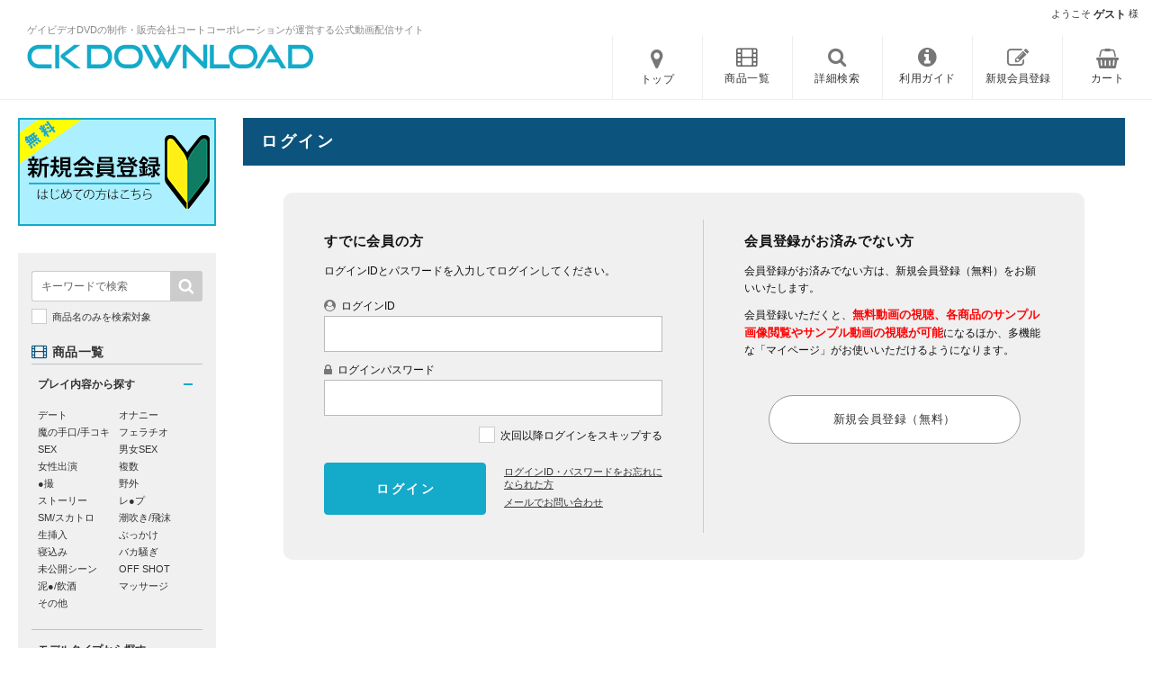

--- FILE ---
content_type: text/html; charset=UTF-8
request_url: https://ck-download.com/user/login?redirect=%2Franking%2Fplay%3Fp%3D15
body_size: 188499
content:
<!DOCTYPE HTML PUBLIC "-//W3C//DTD HTML 4.01//EN" "http://www.w3.org/TR/html4/strict.dtd">
<html><!-- InstanceBegin template="/Templates/coat_index.dwt" codeOutsideHTMLIsLocked="false" -->
<head>
    <meta http-equiv="Content-Type" content="text/html; charset=utf-8">
    <meta http-equiv="Content-Style-Type" content="text/css">
    <meta http-equiv="Content-Script-Type" content="text/javascript">
    <meta name="viewport" content="width=device-width">
    <link rel="icon" type="image/png" href="/favicon.ico">
    <!-- InstanceBeginEditable name="doctitle" -->
    <title>イケメンノンケの宝庫！必ず抜けるゲイビデオ - CK DOWNLOAD</title>
    <!-- InstanceEndEditable -->
    <meta name="keywords" content="配信,イケメン,ノンケ,ゲイ,ビデオ,DVD,コートコーポレーション,体育会,ジャニ系,リーマン,巨根,モデル,販売,制作,マッチョ,スジ筋,乱交,筋肉質,デカマラ,動画,同性愛,ボーイズラブ,COAT,KURATATSU,高画質,ハイビジョン,HD,無料動画,生掘り,中出し,種付け,包茎,ダウンロード">
    <meta name="description" content="厳選されたイケメンノンケから体育会、ジャニ系、リーマン、ガチムチ、巨根、乱交、生掘りなど、COAT作品を中心にJUSTICE、KOカンパニー、メンズキャンプなど多数のゲイビデオメーカーの作品を毎日配信。無料動画あり！高画質動画多数！マルチデバイス対応！">
    <script src="//ajax.googleapis.com/ajax/libs/jquery/1.8.1/jquery.min.js" type="text/javascript"></script>
    <script type="text/javascript" src="/Script/base.js"></script>
    <script type="text/javascript" src="/Script/jquery.customSelect.js"></script>
    <script type="text/javascript" src="/Script/jquery.flexslider.js"></script>
    <script type="text/javascript" src="/Script/slick.min.js"></script>
    <script type="text/javascript" src="/Script/jquery.cycle.all.js"></script>
    <script type="text/javascript" src="/Script/perfect-scrollbar.min.js"></script>
    <script type="text/javascript" src="/Script/jquery.colorbox.js"></script>
    <link rel="stylesheet" type="text/css" href="/css/import.css?20260117" />

            
    
    <!-- Google tag (gtag.js) -->
    <script async src="https://www.googletagmanager.com/gtag/js?id=G-4VE1V5J7Q4"></script>
    <script>
        window.dataLayer = window.dataLayer || [];
        function gtag(){dataLayer.push(arguments);}
        gtag('js', new Date());

        gtag('config', 'G-4VE1V5J7Q4');
    </script>

    <!-- InstanceBeginEditable name="head" -->
    <!-- InstanceEndEditable -->
</head>

<body>

<div id="wrap" class="preload">

    <!--ID_header start-->
    <div class="header_wrap">
        <div id="header" class="clearfix">

            <div class="left">

                <h1><a href="/top">ゲイビデオDVDの制作・販売会社コートコーポレーションが運営する公式動画配信サイト</a></h1>
                <h2><a href="/top" title="トップページへ">ゲイビデオDVDの制作・販売会社コートコーポレーションが運営する公式動画配信サイトCK DOWNLOADトップページへ</a></h2>

            </div><!-- /.left end-->

            <div class="right">

                <div class="right_head clearfix">
                    <ul>
                                                <li class="message">ようこそ <strong class="name">ゲスト</strong>様</li>
                                                </ul>
                </div><!-- /.right_head end-->

                <ul id="gnavi">
                    <li class="top">
                        <span onClick="MM_goToURL('parent','/top');return document.MM_returnValue">トップ</span>
                    </li>
                    <li class="movie_list">
            			<span>商品一覧<div class="ldd_submenu clearfix">

                            <div class="title">
                                <h3>商品一覧</h3>
                                <p>単品商品一覧や丸ごとセット商品一覧のほか、プレイ別ランキング、モデルタイプ別ランキングなど様々な商品一覧の中からお好みの商品をお選びいただけます。</p>
                            </div><!-- /.title end-->

                            <div class="box_list">
                                <ul class="pick">
                                    <li><a href="/product/search">新着商品</a></li>
                                    <li><a href="/product/search?st[]=101">単品商品</a></li>
                                    <li><a href="/product/search?st[]=65&st[]=103">丸ごとセット商品</a></li>
                                    <li><a href="/product/search?st[]=96">DVD同時発売商品</a></li>
                                    <li><a href="/product/search?st[]=45">CKオリジナル</a></li>
                                </ul>
                                <ul>
                                    <li><a href="/product/search?cam=523">WEEKLY FAIR</a></li>                                    <li><a href="/product/search?st[]=97">PRICE DOWN</a></li>
                                    <li><a href="/flat">定額サービス対象商品</a></li>
                                    <li><a href="/product/search?st[]=423">レンタル販売対象商品</a></li>
                                                                        <li><a href="/product/model">モデルリスト</a></li>
                                </ul>
                            </div><!-- /.box_list end-->

                            <div class="box_rank">
                                <div class="rank_head">
                                    <h4>ランキング</h4>
                                    <a class="btn_index" href="/ranking">ランキング一覧</a>
                                </div>

                                <ul>
                                    <li>
                                        <ol class="main clearfix">
                                            <li>単品商品</li>
                                            <li><a href="/ranking/weekly?m=1">週間ランキング</a></li>
                                            <li><a href="/ranking/monthly?m=1">月間ランキング</a></li>
                                            <li><a href="/ranking/yearly?m=1">年間ランキング</a></li>
                                        </ol>
                                    </li>
                                    <li>
                                        <ol class="main clearfix">
                                            <li>丸ごと商品</li>
                                            <li><a href="/ranking/weekly?m=2">週間ランキング</a></li>
                                            <li><a href="/ranking/monthly?m=2">月間ランキング</a></li>
                                            <li><a href="/ranking/yearly?m=2">年間ランキング</a></li>
                                        </ol>
                                    </li>
                                    <li>
                                        <ol class="main clearfix">
                                            <li>CKオリジナル</li>
                                            <li><a href="/ranking/weekly?m=3">週間ランキング</a></li>
                                            <li><a href="/ranking/monthly?m=3">月間ランキング</a></li>
                                            <li><a href="/ranking/yearly?m=3">年間ランキング</a></li>
                                        </ol>
                                    </li>
                                </ul>
                                <ul>
                                    <li class="play">プレイ内容別ランキング
                                        <ol class="sub clearfix">
                                            <li><a href="/ranking/play?p=115">デート</a></li><li><a href="/ranking/play?p=7">オナニー</a></li><li><a href="/ranking/play?p=116">魔の手口/手コキ</a></li><li><a href="/ranking/play?p=69">フェラチオ</a></li><li><a href="/ranking/play?p=8">SEX</a></li><li><a href="/ranking/play?p=423">男女SEX</a></li><li><a href="/ranking/play?p=10">女性出演</a></li><li><a href="/ranking/play?p=9">複数</a></li><li><a href="/ranking/play?p=11">●撮</a></li><li><a href="/ranking/play?p=117">野外</a></li><li><a href="/ranking/play?p=12">ストーリー</a></li><li><a href="/ranking/play?p=13">レ●プ</a></li><li><a href="/ranking/play?p=15">SM/スカトロ</a></li><li><a href="/ranking/play?p=118">潮吹き/飛沫</a></li><li><a href="/ranking/play?p=119">生挿入</a></li><li><a href="/ranking/play?p=120">ぶっかけ</a></li><li><a href="/ranking/play?p=121">寝込み</a></li><li><a href="/ranking/play?p=122">バカ騒ぎ</a></li><li><a href="/ranking/play?p=420">未公開シーン</a></li><li><a href="/ranking/play?p=123">OFF SHOT</a></li><li><a href="/ranking/play?p=422">泥●/飲酒</a></li><li><a href="/ranking/play?p=440">マッサージ</a></li><li><a href="/ranking/play?p=16">その他</a></li>                                        </ol>
                                    </li>
                                    <li class="model">モデルタイプ別ランキング
                                        <ol class="sub clearfix">
                                            <li><a href="/ranking/model?mt=106">イケメン/アイドル</a></li><li><a href="/ranking/model?mt=1">スリム</a></li><li><a href="/ranking/model?mt=68">スジ筋/普通体型</a></li><li><a href="/ranking/model?mt=67">巨根</a></li><li><a href="/ranking/model?mt=2">体育会</a></li><li><a href="/ranking/model?mt=5">ガッチリ</a></li><li><a href="/ranking/model?mt=107">ギャル系</a></li><li><a href="/ranking/model?mt=4">少年</a></li><li><a href="/ranking/model?mt=108">制服</a></li><li><a href="/ranking/model?mt=109">スポユニ</a></li><li><a href="/ranking/model?mt=110">競パン</a></li><li><a href="/ranking/model?mt=111">褌</a></li><li><a href="/ranking/model?mt=6">オトナ</a></li><li><a href="/ranking/model?mt=112">スーツ</a></li><li><a href="/ranking/model?mt=113">ガテン</a></li><li><a href="/ranking/model?mt=114">SG〜太め</a></li><li><a href="/ranking/model?mt=326">女装/ニューハーフ</a></li>                                        </ol>
                                    </li>
                                </ul>
                            </div><!-- /.box_rank end-->
                            <a href="#" class="btn_tbclose">CLOSE</a>
                        </div></span>
                    </li>
                    <li class="movie_src">
                        <span>詳細検索</span>
                    </li>
                    <li class="guide">
            			<span>利用ガイド<div class="ldd_submenu">
                            <ul>
                                <li><a href="/guide/new-player">視聴環境の準備</a></li>
                                <li><a href="/guide/search">商品検索方法</a></li>
                                <li><a href="/guide/faq">FAQ（よくある質問）</a></li>
                                <li><a href="/guide/ckp">CKP（CK Point）</a></li>
                                <li><a href="/guide/payment">決済方法</a></li>
                                <li><a href="/guide/how-to-buy">購入方法</a></li>
                                <li><a href="/guide/flat">定額サービスのご紹介</a></li>
                                <li><a href="/guide/short-term">レンタル販売のご紹介</a></li>
                                <li><a href="/topics">トピックス</a></li>
                            </ul>
                            <a href="#" class="btn_tbclose">CLOSE</a>
            			</div></span>
                    </li>
                    <li class="signup">
                        <span onClick="MM_goToURL('parent','/user/signup');return document.MM_returnValue">新規会員登録</span>
                    </li>
                    <li class="cart">
                        <span onClick="MM_goToURL('parent','/cart');return document.MM_returnValue">カート</span>
                    </li>
                </ul>

            </div><!-- /.right end-->
        </div><!-- /#header end-->
    </div><!-- /#header_wrap end-->

    <!--Main Area start-->
    <div id="MainArea" class="clearfix">

        <!--Contents Area start-->
<div id="Contents" class="login_page">

    <h3>ログイン</h3>

    <div class="login_box">

        <div class="inbox">

            <h4>すでに会員の方</h4>

            <div class="leadbox">
                <p>ログインIDとパスワードを入力してログインしてください。</p>
                            </div>
            <!-- /.leadbox end-->

            <form method="post" accept-charset="utf-8" id="LoginForm" action="/user/login?redirect=%2Franking%2Fplay%3Fp%3D15"><div style="display:none;"><input type="hidden" name="_method" value="POST"/></div>
            <dl class="form">
                <dt>ログインID</dt>
                <dd><input type="text" name="login_id" id="login-id"/></dd>
                <dt>ログインパスワード</dt>
                <dd><input type="password" name="password_hash" id="password-hash"/></dd>
                <dd><input type="hidden" name="auto_login" value="0"/><input type="checkbox" name="auto_login" value="1" id="auto-login"><label for="auto-login">次回以降ログインをスキップする</label></dd>
            </dl>

            <div class="btn_login">
                <input type="button" value="ログイン" onClick="$('#LoginForm').submit()" />
                <p><a href="/user/reminder">ログインID・パスワードをお忘れになられた方</a></p>
                <p><a href="/inquiry">メールでお問い合わせ</a></p>
            </div>

            </form>
        </div>
        <!-- /.inbox end-->

        <div class="inbox">
            <h4>会員登録がお済みでない方</h4>

            <div class="leadbox">
                <p>会員登録がお済みでない方は、新規会員登録（無料）をお願いいたします。</p>
                <p>会員登録いただくと、<strong>無料動画の視聴、各商品のサンプル画像閲覧やサンプル動画の視聴が可能</strong>になるほか、多機能な「マイページ」がお使いいただけるようになります。</p>
            </div>
            <!-- /.leadbox end-->

            <div class="btn_login">
                <input type="button" class="new_regist" value="新規会員登録（無料）" onClick="MM_goToURL('parent','/user/signup');return document.MM_returnValue" />
            </div>

        </div>
        <!-- /.inbox end-->

    </div>
    <!-- /.login_box end-->

</div><!--#Contents-->

<script>
    $('#password-hash').on('keydown', function(e) {
        // EnterキーでSubmit
        if (e.keyCode == 13) {
            $('#LoginForm').submit();
        }
    })
</script>
<div id="Left">

            <div class="left_banner">
            <a href="/user/signup"><img src="/images/common/signup.gif"></a>
        </div>
        
    <div id="Left_src">

        <!--キーワード検索 start-->
        <div class="src_box keyword">
            <form method="get" accept-charset="utf-8" id="LeftSearchForm" action="/product/search">            <div class="keyword_src">
                <div class="left_keyword"><input type="text" name="kw" placeholder="キーワードで検索" id="kw"/></div>
                <div class="keyBtn"><input type="image" src="/images/common/btn_leftsearch.png"></div>
            </div><!--/.keyword_src-->
            <input type="hidden" name="only_nm" value="0"/><input type="checkbox" name="only_nm" value="1" id="only-nm"><label for="only-nm">商品名のみを検索対象</label>            <input type="hidden" name="kw_opt" id="kw-opt" value="1"/>            </form>        </div><!--/.src_box-->

        <h4>商品一覧</h4>

        <!--プレイから探す start-->
        <div class="src_box">
            <h5><span class="open">プレイ内容から探す</span></h5>
            <div class="inbox" style="display:block;">
                <ul>
                    <li><a href="/product/search?p[]=115">デート</a></li><li><a href="/product/search?p[]=7">オナニー</a></li><li><a href="/product/search?p[]=116">魔の手口/手コキ</a></li><li><a href="/product/search?p[]=69">フェラチオ</a></li><li><a href="/product/search?p[]=8">SEX</a></li><li><a href="/product/search?p[]=423">男女SEX</a></li><li><a href="/product/search?p[]=10">女性出演</a></li><li><a href="/product/search?p[]=9">複数</a></li><li><a href="/product/search?p[]=11">●撮</a></li><li><a href="/product/search?p[]=117">野外</a></li><li><a href="/product/search?p[]=12">ストーリー</a></li><li><a href="/product/search?p[]=13">レ●プ</a></li><li><a href="/product/search?p[]=15">SM/スカトロ</a></li><li><a href="/product/search?p[]=118">潮吹き/飛沫</a></li><li><a href="/product/search?p[]=119">生挿入</a></li><li><a href="/product/search?p[]=120">ぶっかけ</a></li><li><a href="/product/search?p[]=121">寝込み</a></li><li><a href="/product/search?p[]=122">バカ騒ぎ</a></li><li><a href="/product/search?p[]=420">未公開シーン</a></li><li><a href="/product/search?p[]=123">OFF SHOT</a></li><li><a href="/product/search?p[]=422">泥●/飲酒</a></li><li><a href="/product/search?p[]=440">マッサージ</a></li><li><a href="/product/search?p[]=16">その他</a></li>                </ul>
            </div><!--/.inbox-->
        </div><!--/.src_box-->

        <!--モデルタイプから探す start-->
        <div class="src_box">
            <h5><span class="open">モデルタイプから探す</span></h5>
            <div class="inbox" style="display:block;">
                <ul>
                    <li><a href="/product/search?mt[]=106">イケメン/アイドル</a></li><li><a href="/product/search?mt[]=1">スリム</a></li><li><a href="/product/search?mt[]=68">スジ筋/普通体型</a></li><li><a href="/product/search?mt[]=67">巨根</a></li><li><a href="/product/search?mt[]=2">体育会</a></li><li><a href="/product/search?mt[]=5">ガッチリ</a></li><li><a href="/product/search?mt[]=107">ギャル系</a></li><li><a href="/product/search?mt[]=4">少年</a></li><li><a href="/product/search?mt[]=108">制服</a></li><li><a href="/product/search?mt[]=109">スポユニ</a></li><li><a href="/product/search?mt[]=110">競パン</a></li><li><a href="/product/search?mt[]=111">褌</a></li><li><a href="/product/search?mt[]=6">オトナ</a></li><li><a href="/product/search?mt[]=112">スーツ</a></li><li><a href="/product/search?mt[]=113">ガテン</a></li><li><a href="/product/search?mt[]=114">SG〜太め</a></li><li><a href="/product/search?mt[]=326">女装/ニューハーフ</a></li>                </ul>
            </div><!--/.inbox-->
        </div><!--/.src_box-->

        <!--モデルから探す start-->
        <div class="src_box label">
            <h5 class="model_list"><a href="/product/model">モデルから探す</a></h5>
        </div><!--/.src_box-->

        <!--レーベルから探す start-->
        <div class="src_box label">
            <h5><span>レーベルから探す</span></h5>
            <div class="inbox">
                <ul>
                    <li><a href="/product/search?mk[]=35">CKオリジナル</a><ol><li><a href="/product/search?lb[]=524">配信限定特別セット</a></li><li><a href="/product/search?lb[]=512">ANOTHER VERSION オリジナル</a></li><li><a href="/product/search?lb[]=545">淫ターネットカフェ</a></li><li><a href="/product/search?lb[]=461">WEST オリジナル</a></li><li><a href="/product/search?lb[]=464">WESTトーク</a></li><li><a href="/product/search?lb[]=539">EMERGENCY!!オリジナル</a></li><li><a href="/product/search?lb[]=543">オトナ男子オリジナル</a></li><li><a href="/product/search?lb[]=506">オトナの時間ORIGINAL</a></li><li><span class="new">NEW</span><a href="/product/search?lb[]=563">車deイクッ!</a></li><li><a href="/product/search?lb[]=532">激撮フィッティングルーム</a></li><li><a href="/product/search?lb[]=460">COAT オリジナル</a></li><li><a href="/product/search?lb[]=521">ザ・シリーズ オリジナル</a></li><li><a href="/product/search?lb[]=534">実録!! スカウトモデル陥落日誌!!</a></li><li><a href="/product/search?lb[]=535">JOINT オリジナル</a></li><li><a href="/product/search?lb[]=462">Straight Style オリジナル</a></li><li><a href="/product/search?lb[]=487">SLEEP ～睡眠猥褻～</a></li><li><a href="/product/search?lb[]=544">寸止め!!</a></li><li><a href="/product/search?lb[]=520">覗き屋</a></li><li><a href="/product/search?lb[]=516">NONKE PLAY ROOM オリジナル</a></li><li><a href="/product/search?lb[]=555">バキムキマッチョのノンケ喰い</a></li><li><a href="/product/search?lb[]=511">POWER GRIP オリジナル</a></li><li><a href="/product/search?lb[]=556">フェラ三昧オリジナル</a></li><li><a href="/product/search?lb[]=498">maniac オリジナル</a></li><li><a href="/product/search?lb[]=455">メンズエロマ</a></li><li><a href="/product/search?lb[]=466">面接ライブビュー</a></li></ol></li><li><a href="/product/search?mk[]=7">COAT</a><ol><li><a href="/product/search?lb[]=22">OUT STAFF</a></li><li><a href="/product/search?lb[]=17">ACTIVE BODY</a></li><li><a href="/product/search?lb[]=18">ANOTHER VERSION</a></li><li><a href="/product/search?lb[]=472">ANAL SL●VE</a></li><li><a href="/product/search?lb[]=63">EXFEED</a></li><li><a href="/product/search?lb[]=211">EXTRA LEGEND</a></li><li><a href="/product/search?lb[]=529">EMERGENCY!!</a></li><li><span class="new">NEW</span><a href="/product/search?lb[]=546">解禁Special</a></li><li><a href="/product/search?lb[]=212">GANG</a></li><li><a href="/product/search?lb[]=525">巨根男子</a></li><li><a href="/product/search?lb[]=213">KING COCK</a></li><li><a href="/product/search?lb[]=76">SHOOT</a></li><li><a href="/product/search?lb[]=205">SCOUT CARAVAN</a></li><li><a href="/product/search?lb[]=54">体育会制覇</a></li><li><a href="/product/search?lb[]=530">TWINS</a></li><li><a href="/product/search?lb[]=373">TWO TOP</a></li><li><a href="/product/search?lb[]=20">D.M.T.</a></li><li><a href="/product/search?lb[]=21">Number</a></li><li><a href="/product/search?lb[]=24">ナンパ専門学群</a></li><li><a href="/product/search?lb[]=88">birth</a></li><li><a href="/product/search?lb[]=19">Babylon</a></li><li><a href="/product/search?lb[]=77">Hello!</a></li><li><a href="/product/search?lb[]=23">POWER GRIP</a></li><li><a href="/product/search?lb[]=25">フェラ三昧</a></li><li><a href="/product/search?lb[]=90">PRISONER</a></li><li><a href="/product/search?lb[]=26">Precious</a></li><li><a href="/product/search?lb[]=86">変態面接官</a></li><li><a href="/product/search?lb[]=62">密室撮人</a></li><li><a href="/product/search?lb[]=89">male body undress.</a></li><li><a href="/product/search?lb[]=538">悶活エクスタシーサロン</a></li><li><a href="/product/search?lb[]=214">ROUND ZERO</a></li><li><a href="/product/search?lb[]=510">RE:BORN</a></li><li><a href="/product/search?lb[]=450">ROOKIE</a></li><li><a href="/product/search?lb[]=87">ROCK BULL</a></li><li><a href="/product/search?lb[]=71">その他のレーベル ( COAT )</a></li></ol></li><li><a href="/product/search?mk[]=15">KURATATSU</a><ol><li><a href="/product/search?lb[]=64">i-mode学園</a></li><li><a href="/product/search?lb[]=56">E-STYLE</a></li><li><a href="/product/search?lb[]=60">ガッちび</a></li><li><a href="/product/search?lb[]=59">CONCEPTION</a></li><li><a href="/product/search?lb[]=32">scooop!!!</a></li><li><a href="/product/search?lb[]=27">制コレ。</a></li><li><a href="/product/search?lb[]=207">太極</a></li><li><a href="/product/search?lb[]=31">danGet</a></li><li><a href="/product/search?lb[]=58">DEEP THROAT</a></li><li><a href="/product/search?lb[]=206">Discovery</a></li><li><a href="/product/search?lb[]=30">NUDE</a></li><li><a href="/product/search?lb[]=57">NAKED</a></li><li><a href="/product/search?lb[]=61">HAREM</a></li><li><a href="/product/search?lb[]=29">バサラ</a></li><li><a href="/product/search?lb[]=28">Fine</a></li><li><a href="/product/search?lb[]=66">フェチ</a></li><li><a href="/product/search?lb[]=72">その他のレーベル ( KURATATSU )</a></li></ol></li><li><a href="/product/search?mk[]=28">COAT WEST</a><ol><li><a href="/product/search?lb[]=322">R-30</a></li><li><a href="/product/search?lb[]=33">IDOL xx</a></li><li><a href="/product/search?lb[]=93">I LOVE HOT</a></li><li><a href="/product/search?lb[]=218">Winner</a></li><li><a href="/product/search?lb[]=209">WEST GATE</a></li><li><a href="/product/search?lb[]=79">ACE</a></li><li><a href="/product/search?lb[]=35">MVP</a></li><li><a href="/product/search?lb[]=44">ELoS</a></li><li><a href="/product/search?lb[]=36">ONLY SHINING STAR</a></li><li><a href="/product/search?lb[]=372">CUTTING EDGE</a></li><li><a href="/product/search?lb[]=81">KISS</a></li><li><a href="/product/search?lb[]=78">GRAND SLAM</a></li><li><a href="/product/search?lb[]=91">ザ・シリーズ</a></li><li><a href="/product/search?lb[]=430">THE BUDDY</a></li><li><a href="/product/search?lb[]=95">射精!!トライアスロン</a></li><li><a href="/product/search?lb[]=94">Jump!</a></li><li><a href="/product/search?lb[]=216">JOINT</a></li><li><a href="/product/search?lb[]=92">Style One</a></li><li><a href="/product/search?lb[]=55">スタ誕</a></li><li><a href="/product/search?lb[]=80">Story</a></li><li><a href="/product/search?lb[]=42">Straight Style</a></li><li><a href="/product/search?lb[]=37">Smart</a></li><li><a href="/product/search?lb[]=38">S.W.A.P.</a></li><li><a href="/product/search?lb[]=468">ど・ノンケ</a></li><li><a href="/product/search?lb[]=344">TRAP HOLE</a></li><li><a href="/product/search?lb[]=217">G.G.G. -Triple G-</a></li><li><a href="/product/search?lb[]=208">NAGI*SHO</a></li><li><a href="/product/search?lb[]=527">生堕ち!!</a></li><li><a href="/product/search?lb[]=446">NONKE PLAY ROOM</a></li><li><a href="/product/search?lb[]=443">バーチャル彼氏</a></li><li><a href="/product/search?lb[]=40">BACK SNIPER</a></li><li><a href="/product/search?lb[]=215">Funky Innovation</a></li><li><a href="/product/search?lb[]=294">FIXER</a></li><li><a href="/product/search?lb[]=43">maniac</a></li><li><a href="/product/search?lb[]=85">LUCINA</a></li><li><a href="/product/search?lb[]=34">LUXE</a></li><li><a href="/product/search?lb[]=41">Re:D</a></li><li><a href="/product/search?lb[]=39">WILD BIZ</a></li><li><a href="/product/search?lb[]=73">その他のレーベル ( COAT WEST )</a></li></ol></li><li><span class="monopoly">独占配信</span><a href="/product/search?mk[]=38"> @nonke.com</a><ol><li><a href="/product/search?lb[]=470">SPYSALONノンケ屋</a></li><li><a href="/product/search?lb[]=471">面接目撃！ドピュン</a></li><li><a href="/product/search?lb[]=473">otoko de アラカルト</a></li><li><a href="/product/search?lb[]=474">Lollipop！</a></li><li><a href="/product/search?lb[]=483">Real Face</a></li><li><a href="/product/search?lb[]=491">公然猥褻『SHASEI堂』</a></li><li><a href="/product/search?lb[]=494">実録性犯●睡眠猥褻</a></li><li><a href="/product/search?lb[]=509">@nonke.com</a></li></ol></li><li><span class="monopoly">独占配信</span><a href="/product/search?mk[]=30">エロコレ</a><ol><li><a href="/product/search?lb[]=469">街角ナンパ</a></li><li><a href="/product/search?lb[]=454">AV登竜門</a></li><li><a href="/product/search?lb[]=476">the♂変態</a></li></ol></li><li><span class="monopoly">独占配信</span><a href="/product/search?mk[]=22">NONKE CHANNEL</a><ol><li><a href="/product/search?lb[]=441">NONKE CHANNEL</a></li></ol></li><li><a href="/product/search?mk[]=62">メンズブレイカー</a><ol><li><span class="new">NEW</span><a href="/product/search?lb[]=562">Men’s Breaker</a></li></ol></li><li><a href="/product/search?mk[]=61">赤面男子</a><ol><li><a href="/product/search?lb[]=558">赤面男子</a></li></ol></li><li><a href="/product/search?mk[]=60">EXS24エンターテイメント</a><ol><li><a href="/product/search?lb[]=552">HoneyGoARound</a></li><li><a href="/product/search?lb[]=553">SEXPOT JAPAN</a></li><li><a href="/product/search?lb[]=554">SAMURAI ATHLETE</a></li><li><a href="/product/search?lb[]=559">Baby Dragon</a></li></ol></li><li><a href="/product/search?mk[]=59">若専ムービー</a><ol><li><a href="/product/search?lb[]=551">wakasen</a></li></ol></li><li><a href="/product/search?mk[]=58">N:PROMOTION</a><ol><li><a href="/product/search?lb[]=550">彼シリーズ</a></li></ol></li><li><a href="/product/search?mk[]=57">E-MEN+</a><ol><li><a href="/product/search?lb[]=549">E-MEN+</a></li></ol></li><li><a href="/product/search?mk[]=50">ディグオーバー</a><ol><li><a href="/product/search?lb[]=522">ディグオーバー</a></li></ol></li><li><a href="/product/search?mk[]=54">ななひさ工房</a><ol><li><a href="/product/search?lb[]=537">ななひさ工房</a></li></ol></li><li><a href="/product/search?mk[]=55">ショタコン堂</a><ol><li><a href="/product/search?lb[]=540">ショタコン堂</a></li></ol></li><li><a href="/product/search?mk[]=53">広輔project</a><ol><li><a href="/product/search?lb[]=531">広輔project</a></li></ol></li><li><a href="/product/search?mk[]=52">ハマチ物産</a><ol><li><a href="/product/search?lb[]=528">ハマチ物産</a></li></ol></li><li><a href="/product/search?mk[]=51">陰茎裏筋睾丸太郎</a><ol><li><a href="/product/search?lb[]=523">陰茎裏筋睾丸太郎</a></li></ol></li><li><a href="/product/search?mk[]=48">DOKKING Film</a><ol><li><a href="/product/search?lb[]=515">撮られたノンケたち</a></li><li><a href="/product/search?lb[]=514">ボーイ・ミーツ・ガール</a></li><li><a href="/product/search?lb[]=519">体育会性春記</a></li></ol></li><li><a href="/product/search?mk[]=46">GLORY/RISE</a><ol><li><a href="/product/search?lb[]=507">GLORY</a></li><li><a href="/product/search?lb[]=508">RISE</a></li></ol></li><li><a href="/product/search?mk[]=45">STR8 BOYS</a><ol><li><a href="/product/search?lb[]=533">oil Ero Massage</a></li><li><a href="/product/search?lb[]=501">THE FIRST TAKE</a></li><li><a href="/product/search?lb[]=502">ATHLETE(S)</a></li><li><a href="/product/search?lb[]=503">巨根マニア</a></li><li><a href="/product/search?lb[]=504">欲情～ノンケの本性～</a></li><li><a href="/product/search?lb[]=505">STR8 BOYS</a></li><li><a href="/product/search?lb[]=557">B-SIDE COLLECTION</a></li></ol></li><li><a href="/product/search?mk[]=44">BRAVO-JAPAN</a><ol><li><a href="/product/search?lb[]=500">BRAVO-JAPAN</a></li></ol></li><li><a href="/product/search?mk[]=42">BOYS.BANK</a><ol><li><a href="/product/search?lb[]=492">BOYS.BANK</a></li><li><a href="/product/search?lb[]=518">オナタリングEX</a></li><li><a href="/product/search?lb[]=496">モニタリンG</a></li></ol></li><li><a href="/product/search?mk[]=43">NonkeProject</a><ol><li><a href="/product/search?lb[]=495">NonkeProject</a></li></ol></li><li><a href="/product/search?mk[]=41">Healing Boy Movie</a><ol><li><a href="/product/search?lb[]=490">Healing Boy Movie</a></li><li><a href="/product/search?lb[]=526">メンズライフ</a></li></ol></li><li><a href="/product/search?mk[]=1">ADONIS LAND</a><ol><li><a href="/product/search?lb[]=432">ADONIS LAND</a></li></ol></li><li><a href="/product/search?mk[]=5">カピバラワークス</a><ol><li><a href="/product/search?lb[]=314">カピバラワークス</a></li></ol></li><li><a href="/product/search?mk[]=11">ジャスティス</a><ol><li><a href="/product/search?lb[]=280">JUSTICE</a></li><li><a href="/product/search?lb[]=429">GUILTY</a></li><li><a href="/product/search?lb[]=475">PORNO</a></li><li><a href="/product/search?lb[]=485">TOKUTEN＜特典DISC＞</a></li></ol></li><li><a href="/product/search?mk[]=56">ChubbyParadise</a><ol><li><a href="/product/search?lb[]=560">重量級ブラザーズ</a></li><li><span class="new">NEW</span><a href="/product/search?lb[]=561">PeroRyo</a></li><li><a href="/product/search?lb[]=541">ちゃびぱら</a></li><li><a href="/product/search?lb[]=542">ちゃびらぶ</a></li></ol></li><li><span class="monopoly">独占配信</span><a href="/product/search?mk[]=49">RYO_KANZAKI</a><ol><li><a href="/product/search?lb[]=517">RYO_KANZAKI</a></li></ol></li><li><a href="/product/search?mk[]=39">新宿大名</a><ol><li><a href="/product/search?lb[]=484">新宿大名</a></li></ol></li><li><a href="/product/search?mk[]=36">Style-30</a><ol><li><a href="/product/search?lb[]=465">Style-30</a></li></ol></li><li><a href="/product/search?mk[]=31">CLOWN -クラウン-</a><ol><li><a href="/product/search?lb[]=456">CLOWN -クラウン-</a></li></ol></li><li><a href="/product/search?mk[]=32">FetishTube</a><ol><li><a href="/product/search?lb[]=457">FetishTube</a></li></ol></li><li><a href="/product/search?mk[]=33">素人個人投稿</a><ol><li><a href="/product/search?lb[]=458">素人個人投稿</a></li></ol></li><li><a href="/product/search?mk[]=12">KO COMPANY</a><ol><li><a href="/product/search?lb[]=281">HUNTER</a></li><li><a href="/product/search?lb[]=289">BEAST</a></li><li><a href="/product/search?lb[]=297">男子学園</a></li><li><a href="/product/search?lb[]=298">BUMP</a></li><li><a href="/product/search?lb[]=299">INDIES</a></li><li><a href="/product/search?lb[]=300">eros</a></li><li><a href="/product/search?lb[]=301">go guy plus</a></li><li><a href="/product/search?lb[]=303">SCORE</a></li><li><a href="/product/search?lb[]=305">Secret Film</a></li><li><a href="/product/search?lb[]=306">Sportus</a></li><li><a href="/product/search?lb[]=309">ガキエロ</a></li><li><a href="/product/search?lb[]=310">SUPER STAR</a></li><li><a href="/product/search?lb[]=311">surprise!</a></li><li><a href="/product/search?lb[]=312">STUDIO GIGOLO</a></li><li><a href="/product/search?lb[]=317">JUNO</a></li><li><a href="/product/search?lb[]=318">XXX</a></li><li><a href="/product/search?lb[]=320">deep</a></li><li><a href="/product/search?lb[]=323">PANDORA</a></li><li><a href="/product/search?lb[]=328">LINE</a></li><li><a href="/product/search?lb[]=329">号外</a></li><li><a href="/product/search?lb[]=331">KO COMPANY</a></li><li><a href="/product/search?lb[]=332">裸王 -RAOH-</a></li><li><a href="/product/search?lb[]=335">TOP ATHLETE</a></li><li><a href="/product/search?lb[]=336">KURUU</a></li><li><a href="/product/search?lb[]=338">ガチ撮り</a></li><li><a href="/product/search?lb[]=340">Go guy</a></li><li><a href="/product/search?lb[]=341">SONIC FILM</a></li><li><a href="/product/search?lb[]=345">TYSON</a></li><li><a href="/product/search?lb[]=374">アブSEX</a></li><li><a href="/product/search?lb[]=375">monster</a></li><li><a href="/product/search?lb[]=376">Mania Club</a></li><li><a href="/product/search?lb[]=417">超エロ男子</a></li><li><a href="/product/search?lb[]=426">SUITS</a></li><li><a href="/product/search?lb[]=437">SUNRISE</a></li><li><a href="/product/search?lb[]=438">TOKYOボーイズ</a></li><li><a href="/product/search?lb[]=439">Boys Crash</a></li><li><a href="/product/search?lb[]=442">エンドレス</a></li><li><a href="/product/search?lb[]=444">JOKER</a></li><li><a href="/product/search?lb[]=477">どぴゅノンケ</a></li><li><a href="/product/search?lb[]=478">V-STYLE</a></li><li><a href="/product/search?lb[]=479">BOYS PROJECT</a></li><li><a href="/product/search?lb[]=480">CHAOS</a></li><li><a href="/product/search?lb[]=481">ぶっこみ</a></li><li><a href="/product/search?lb[]=486">益荒男</a></li><li><a href="/product/search?lb[]=489">うまのすけ</a></li><li><a href="/product/search?lb[]=497">X-BODY</a></li><li><a href="/product/search?lb[]=499">Model's</a></li><li><a href="/product/search?lb[]=536">合法ショタ</a></li><li><a href="/product/search?lb[]=547">今ヌキ隊</a></li><li><a href="/product/search?lb[]=548">キュンC</a></li></ol></li><li><a href="/product/search?mk[]=13">KO+LLECT</a><ol><li><a href="/product/search?lb[]=330">KO+LLECT</a></li></ol></li><li><a href="/product/search?mk[]=20">Men's Rush.TV</a><ol><li><a href="/product/search?lb[]=431">メンズラッシュ</a></li><li><a href="/product/search?lb[]=445">GET-film</a></li><li><a href="/product/search?lb[]=447">Men's Street</a></li></ol></li><li><a href="/product/search?mk[]=17">MANNHOUSE</a><ol><li><a href="/product/search?lb[]=282">ヒートアップ</a></li><li><a href="/product/search?lb[]=296">エロチックスキャン</a></li><li><a href="/product/search?lb[]=319">アトリエIMAGO</a></li><li><a href="/product/search?lb[]=337">ライブショック</a></li></ol></li><li><a href="/product/search?mk[]=16">likeboys</a><ol><li><a href="/product/search?lb[]=288">likeboys</a></li></ol></li><li><a href="/product/search?mk[]=21">Mr.hat</a><ol><li><a href="/product/search?lb[]=321">Mr.hat</a></li><li><a href="/product/search?lb[]=316">Mr.LEO</a></li></ol></li><li><a href="/product/search?mk[]=47">東京CoLors</a><ol><li><a href="/product/search?lb[]=513">東京CoLors</a></li></ol></li><li><a href="/product/search?mk[]=10">JAPAN PICTURES</a><ol><li><a href="/product/search?lb[]=343">JAPAN PICTURES</a></li></ol></li><li><a href="/product/search?mk[]=18">メンズキャンプ</a><ol><li><a href="/product/search?lb[]=325">メンズキャンプ</a></li></ol></li><li><a href="/product/search?mk[]=29">FIELD EXPRESS</a><ol><li><a href="/product/search?lb[]=448">ATHLETE</a></li><li><a href="/product/search?lb[]=449">ナンパでGO!</a></li><li><a href="/product/search?lb[]=451">Surf Surf Revolution</a></li><li><a href="/product/search?lb[]=452">DEBUT</a></li></ol></li><li><a href="/product/search?mk[]=3">AXIS PICTURES</a><ol><li><a href="/product/search?lb[]=284">AXIS-PICTURES</a></li></ol></li><li><a href="/product/search?mk[]=26">SUPER THREE</a><ol><li><a href="/product/search?lb[]=291">SUPER THREE</a></li></ol></li><li><a href="/product/search?mk[]=4">Badi</a><ol><li><a href="/product/search?lb[]=308">Badi</a></li></ol></li><li><a href="/product/search?mk[]=8">cyst</a><ol><li><a href="/product/search?lb[]=290">cyst</a></li></ol></li><li><a href="/product/search?mk[]=14">PRISM VIDEO</a><ol><li><a href="/product/search?lb[]=367">PRISM VIDEO</a></li></ol></li><li><a href="/product/search?mk[]=24">Platinum</a><ol><li><a href="/product/search?lb[]=327">Platinum</a></li></ol></li><li><a href="/product/search?mk[]=19">Men’s LAB</a><ol><li><a href="/product/search?lb[]=419">Men’s LAB</a></li></ol></li><li><a href="/product/search?mk[]=9">Inside/インサイド</a><ol><li><a href="/product/search?lb[]=287">Inside</a></li></ol></li><li><a href="/product/search?mk[]=25">RCHS STUDIO</a><ol><li><a href="/product/search?lb[]=304">RCHS JAPAN</a></li><li><a href="/product/search?lb[]=313">RCHS GLOBAL</a></li><li><a href="/product/search?lb[]=333">teeeens</a></li><li><a href="/product/search?lb[]=342">PUPPY</a></li><li><a href="/product/search?lb[]=362">High!High!!YOUTH</a></li><li><a href="/product/search?lb[]=366">PURE</a></li><li><a href="/product/search?lb[]=369">Freshman Ch.</a></li><li><a href="/product/search?lb[]=370">AXEL</a></li><li><a href="/product/search?lb[]=371">GIGABYTE</a></li><li><a href="/product/search?lb[]=424">ガキぷり</a></li><li><a href="/product/search?lb[]=425">RC/HS</a></li><li><a href="/product/search?lb[]=453">IMAX</a></li><li><a href="/product/search?lb[]=493">GOD STAR</a></li></ol></li>                </ul>
            </div><!--/.inbox-->
        </div><!--/.src_box-->

        <!--キーワード検索 start-->
        <div class="src_detail">
            <p>収録DVD発売年や、複数の条件を組み合わせた検索はこちらから</p>
            <a class="btn_more" href="javascript:void();">詳細検索</a>
        </div><!--/.src_detail-->

    </div><!--#Left_src-->

    <!-- ランキング start-->
    <div class="side_ranking">

        <div class="rank_head">
            <h5>Ranking</h5>
            <p class="date">
                2026.01.17 UPDATE</p>
        </div><!--/.rank_head-->

        <div class="rank_box">
            <h6>単品商品 週間ランキング</h6>
            <ul class="rank_data">
                                        <li>
                            <a href="/product/detail/32549">
                                <div class="photo">
                                    <img src="/images/no_image/img_invis02.png">                                </div>
                                <h7>[メンズエロマ]No.046 胸筋ガッチリマッチョ営業マン24才! マッチョBODYを隆起させ超絶叫射精!!</h7>
                            </a>
                        </li>
                                                <li>
                            <a href="/product/detail/32501">
                                <div class="photo">
                                    <img src="/images/no_image/img_invis02.png">                                </div>
                                <h7>[maniac オリジナル]No.144 バキバキBODYの既婚リーマン34才が金に釣られてプライベート雄交尾で掘られイキ!</h7>
                            </a>
                        </li>
                                                <li>
                            <a href="/product/detail/32537">
                                <div class="photo">
                                    <img src="/images/no_image/img_invis02.png">                                </div>
                                <h7>[淫ターネットカフェ]No.006 ウブカワ塩顔大学生21才! 敏感チンポを扱かれ堪らず豪快射精!!</h7>
                            </a>
                        </li>
                                                <li>
                            <a href="/product/detail/32449">
                                <div class="photo">
                                    <img src="/images/no_image/img_invis02.png">                                </div>
                                <h7>[オナタリングEX]スナップ写真のハズが…爽やか大学生が初の男責めに!!恥ずかしがりながらも乱れていく姿がエロ過ぎる〜♪</h7>
                            </a>
                        </li>
                                                <li>
                            <a href="/product/detail/32548">
                                <div class="photo">
                                    <img src="/images/no_image/img_invis02.png">                                </div>
                                <h7>[街角ナンパ]イケメンのパンツが見たい Part277</h7>
                            </a>
                        </li>
                                    </ul>
            <a class="btn_more" href="/ranking/weekly?m=1">more</a>
        </div><!-- /.rank_box -->

        <div class="rank_box">
            <h6>丸ごとセット商品 週間ランキング</h6>
            <ul class="rank_data set">
                                        <li>
                            <a href="/product/detail/32480">
                                <div class="photo">
                                    <img src="/images/no_image/img_invis02.png">                                </div>
                                <h7>THE BUDDY SHION&ASUKA</h7>
                            </a>
                        </li>
                                                <li>
                            <a href="/product/detail/32466">
                                <div class="photo">
                                    <img src="/images/no_image/img_invis02.png">                                </div>
                                <h7>SPARK エロ汁搾り抜き性感メンズエステ 日向</h7>
                            </a>
                        </li>
                                                <li>
                            <a href="/product/detail/32485">
                                <div class="photo">
                                    <img src="/images/no_image/img_invis02.png">                                </div>
                                <h7>Babylon 73「Dear Nemesis ～狂気より愛をこめて～ Triple Crazy Crossing」</h7>
                            </a>
                        </li>
                                                <li>
                            <a href="/product/detail/32460">
                                <div class="photo">
                                    <img src="/images/no_image/img_invis02.png">                                </div>
                                <h7>PRISONER TSUKITO 2 -中出し解禁-</h7>
                            </a>
                        </li>
                                                <li>
                            <a href="/product/detail/32442">
                                <div class="photo">
                                    <img src="/images/no_image/img_invis02.png">                                </div>
                                <h7>【配信限定特別セット】颯大大全 -SODAI COMPLETE-</h7>
                            </a>
                        </li>
                                    </ul>
            <a class="btn_more" href="/ranking/weekly?m=2">more</a>
        </div><!-- /.rank_box -->

        <div class="rank_box">
            <p>月間、年間、プレイ内容別、モデルタイプ別などその他のランキングはこちら</p>
            <a class="btn_other" href="/ranking">その他のランキング</a>
        </div><!-- /.rank_box -->

    </div><!--.side_ranking-->

    <!-- ご利用サポート start-->
            <div class="side_support">
            <h5>ご利用サポート</h5>
            <ul>
                                    <li><a href="/page/view/caution-ie">【大切なお知らせ】Internet Explorerをご利用の方へ</a></li>
                                </ul>
        </div><!--.side_support-->
        
    <div class="left_banner">
<a href="https://www.ck-download.com/topics/detail/2178"><img src="/design/banner_pc/20210403002708_606737ccc25bb.jpg" /></a><a href="https://www.ck-download.com/guide/ckp"><img src="/design/banner_pc/20180425211009_5ae070215e8e8.jpg" /></a><a href="http://www.ck-download.com/page/view/coat-label"><img src="/design/banner_pc/20191003162055_5d95a157b8d86.jpg" /></a><a href="http://www.ck-download.com/page/view/backnumber	"><img src="/design/banner_pc/20180503191006_5aeadffe34c59.jpg" /></a><a href="https://www.ck-download.com/product/result?kw_opt=1&kw=&st_opt=1&st%5B0%5D=101&p_opt=2&p%5B0%5D=420&p%5B1%5D=123&mt_opt=1&mk%5B0%5D=35&mk%5B1%5D=7&mk%5B2%5D=15&mk%5B3%5D=28"><img src="/design/banner_pc/20190214181150_5c6530d67fc0a.jpg" /></a><a href="https://www.ck-download.com/topics/detail/3083"><img src="/design/banner_pc/20190222183920_5c6fc348844a2.png" /></a><a href="https://www.ck-download.com/page/view/maker_rec"><img src="/design/banner_pc/20190304182455_5c7ceee773091.jpg" /></a>    </div><!--/.left_banner-->

</div>


    </div><!--#MainArea-->

    <div id="sub_footer_wrap">

        <div id="sub_footer" class="clearfix">
            <ul>
            <li><a href="http://www.coat-embrace.com" target="_blank"><img src="/design/banner_pc/20180428103803_5ae3d07be9614.jpg" /></a></li><li><a href="https://degustation.coat.co.jp/" target="_blank"><img src="/design/banner_pc/20190219121332_5c6b745c2a9df.gif" /></a></li><li><a href="https://www.coat.co.jp/" target="_blank"><img src="/design/banner_pc/20180424195823_5adf0dcf02b34.jpg" /></a></li><li><a href="http://www.ck-download.com/page/view/recruit"><img src="/design/banner_pc/20180424200703_5adf0fd7a775f.jpg" /></a></li>            </ul>
        </div><!-- /ID_sub_footer end-->
    </div><!-- /ID_sub_footer_wrap end-->

    <div id="footer_wrap">
        <div id="footer" class="clearfix">

            <div class="sitemap clearfix">

                <div class="box">
                    <ul>
                        <li><a href="/top">トップページ</a></li>
                        <li><a href="javascript:void(0);" class="detail_src_open">詳細検索</a></li>
                        <li>商品一覧
                            <ul>
                                <li><a href="/product/search">新着商品</a></li>
                                <li><a href="/product/search?st[]=101">単品商品</a></li>
                                <li><a href="/product/search?st[]=65&st[]=103">丸ごとセット商品</a></li>
                                <li><a href="/product/search?st[]=96">DVD同時発売商品</a></li>
                                <li><a href="/product/search?st[]=45">CKオリジナル</a></li>
                                <li><a href="/product/search?cam=523">WEEKLY FAIR</a></li>                                <li><a href="/product/search?st[]=97">PRICE DOWN</a></li>
                                <li><a href="/product/search?st[]=423">レンタル販売対象商品</a></li>
                                                                <li><a href="/product/model">モデル一覧</a></li>
                            </ul>
                        </li>
                    </ul>
                </div><!-- /.box end-->

                <div class="box">
                    <ul>
                        <li>ランキング
                            <ul>
                                <li><a href="/ranking">ランキング一覧</a></li>
                                <li><a href="/ranking/weekly?m=1">単品商品　週間ランキング</a></li>
                                <li><a href="/ranking/monthly?m=1">単品商品　月間ランキング</a></li>
                                <li><a href="/ranking/yearly?m=1">単品商品　年間ランキング</a></li>
                                <li><a href="/ranking/weekly?m=2">丸ごと商品　週間ランキング</a></li>
                                <li><a href="/ranking/monthly?m=2">丸ごと商品　月間ランキング</a></li>
                                <li><a href="/ranking/yearly?m=2">丸ごと商品　年間ランキング</a></li>
                                <li><a href="/ranking/weekly?m=3">CKオリジナル　週間ランキング</a></li>
                                <li><a href="/ranking/monthly?m=3">CKオリジナル　月間ランキング</a></li>
                                <li><a href="/ranking/yearly?m=3">CKオリジナル　年間ランキング</a></li>
                            </ul>
                        </li>
                    </ul>
                </div><!-- /.box end-->

                <div class="box">
                    <ul>
                        <li>ご利用ガイド
                            <ul>
                                <li><a href="/guide/new-player">視聴環境の準備</a></li>
                                <li><a href="/guide/search">商品検索方法</a></li>
                                <li><a href="/guide/faq">FAQ（よくある質問）</a></li>
                                <li><a href="/guide/ckp">CKP（CK Point）</a></li>
                                <li><a href="/guide/payment">決済方法</a></li>
                                <li><a href="/guide/how-to-buy">購入方法</a></li>
                            </ul>
                        </li>
                        <li><a href="/user/signup">新規会員登録（無料）</a></li>
                        <li><a href="/user/login?u=%2Fuser%2Flogin%3Fredirect%3D%252Franking%252Fplay%253Fp%253D15">ログイン</a></li>
                        <li><a href="/cart">お買い物カート</a></li>
                    </ul>
                </div><!-- /.box end-->

                <div class="box">
                    <ul>
                        <li><a href="/guide/flat">定額サービス</a></li>
                        <li><a href="/guide/short-term">レンタル販売</a></li>
                                                <li><a href="/topics">トピックス</a>
                            <ul>
                                <li><a href="/topics/index?cat=2">更新情報</a></li>
                                <li><a href="/topics/index?cat=1">お知らせ</a></li>
                            </ul>
                        </li>
                    </ul>
                </div><!-- /.box end-->

            </div><!-- /.sitemap end-->

            <div class="guide">
                <p>ゲイビデオDVDの制作・販売会社コートコーポレーションが運営する公式動画配信サイト</p>
                <h4>ゲイビデオDVDの制作・販売会社コートコーポレーションが運営する公式動画配信サイト</h4>
                <a class="tw" href="https://twitter.com/CK_DOWNLOAD" target="_blank">@CK_DOWNLOAD</a>

                <ul class="clearfix">
                    <li><a href="/inquiry">お問い合わせ</a></li>
                    <li><a href="/guide/rules">ご利用規約</a></li>
                    <li><a href="/guide/privacy">プライバシーポリシー</a></li>
                    <li><a href="/guide/law">特定商取引に関する法律に基づく表示</a></li>
                </ul>

            </div><!-- /.guide end-->

        </div><!-- /#footer end-->
    </div><!-- /#footer_wrap end-->

    <div class="copyright">

        <div class="name">&copy; COAT CORPORATION ltd. All rights reserved.</div><!-- /.name end-->

        <div class="ssl">
            <p>当サイトはFUJISSLにより認証されています。SSL対応ページからの情報送信は暗号化により保護されます。</p>
            <div style="border:0px;text-align:center;"><script type="text/javascript" src="https://seal.fujissl.jp/getSeal.do?cn=www.ck-download.com" ></script></div>
        </div><!-- /.ssl end-->

    </div><!-- /.copyright end-->

</div><!-- /#wrap end-->

<form method="post" accept-charset="utf-8" id="HeadSearchForm" action="/product/search"><div style="display:none;"><input type="hidden" name="_method" value="POST"/></div>
<div class="head_src_box">

    <div class="head_src_box_in">

        <div class="main_search">

            <div class="left">
                <h3>詳細検索</h3>
                <p>
                    お好みの検索条件を自由に組み合わせて、商品を検索することができます！<br>
                    検索条件を変更した際は、必ず「この条件で検索」ボタンを押してください。
                </p>

                <ul class="search_action">
                    <li><a class="btn_head_search search" href="javascript:void(0);" onclick="$('#HeadSearchForm').submit();">この条件で検索</a></li>
                                        <li><a class="reset" href="javascript:void(0);" id="all_reset">すべての検索条件をクリア</a></li>
                </ul>

            </div><!--/.left-->

            <a class="btn_head_search close" href="javascript:void();"><img src="/images/common/btn_close_search.png" /></a>

        </div><!--/.main_search-->

        <!--検索条件 start-->
        <div class="cond_wrap">

            <!--キーワードから探す start-->
            <div class="flt_box keyword">

                <h4><strong>KEYWORD</strong>キーワードから探す</h4>

                <div class="option">
                    指定条件の
                    <ul>
                        <li><input type="radio" name="kw_opt" value="1" id="src_opt_keyword01" checked /><label for="src_opt_keyword01">すべてを含む</label></li>
                        <li><input type="radio" name="kw_opt" value="2" id="src_opt_keyword02" /><label for="src_opt_keyword02">いずれかを含む</label></li>
                    </ul>
                </div><!--/.option-->

                <div class="key_wrap">
                    <input name="kw" id="keyword" type="text" placeholder="検索キーワード" value="" />
                    <input type="checkbox" name="only_nm" value="1" id="keyword_target_on"  /><label for="keyword_target_on">商品名のみを検索対象</label>
                </div><!--/.key_wrap-->

            </div><!--/.flt_box-->


            <!--商品の特徴から探す start-->
            <div class="flt_box feature">

                <h4><span><strong>FEATURE</strong>商品の特徴から探す</span></h4>

                <div class="inbox">

                    <div class="option">
                        指定条件の
                        <ul>
                            <li><input type="radio" name="st_opt" value="1" id="src_opt_feature01" checked /><label for="src_opt_feature01">すべてを含む</label></li>
                            <li><input type="radio" name="st_opt" value="2" id="src_opt_feature02" /><label for="src_opt_feature02">いずれかを含む</label></li>
                        </ul>
                    </div><!--/.option-->

                    <a class="btn_clear" id="feature_reset" href="#">すべての選択を解除</a>

                    <div class="check_list">
                                                <input type="checkbox" name="st[]" id="check_feature_cond424" value="424" /><label for="check_feature_cond424">定額サービス対象</label>
                                                <input type="checkbox" name="st[]" id="check_feature_cond101" value="101" /><label for="check_feature_cond101">単品商品</label>
                                                <input type="checkbox" name="st[]" id="check_feature_cond1" value="1" /><label for="check_feature_cond1">NEW</label>
                                                <input type="checkbox" name="st[]" id="check_feature_cond65" value="65" /><label for="check_feature_cond65">丸ごと商品</label>
                                                <input type="checkbox" name="st[]" id="check_feature_cond103" value="103" /><label for="check_feature_cond103">セット</label>
                                                <input type="checkbox" name="st[]" id="check_feature_cond97" value="97" /><label for="check_feature_cond97">PRICE DOWN</label>
                                                <input type="checkbox" name="st[]" id="check_feature_cond98" value="98" /><label for="check_feature_cond98">WEEKLY FAIR</label>
                                                <input type="checkbox" name="st[]" id="check_feature_cond99" value="99" /><label for="check_feature_cond99">SPECIAL FAIR</label>
                                                <input type="checkbox" name="st[]" id="check_feature_cond96" value="96" /><label for="check_feature_cond96">DVD同時発売版</label>
                                                <input type="checkbox" name="st[]" id="check_feature_cond45" value="45" /><label for="check_feature_cond45">CKオリジナル</label>
                                                <input type="checkbox" name="st[]" id="check_feature_cond266" value="266" /><label for="check_feature_cond266">HD画質</label>
                                                <input type="checkbox" name="st[]" id="check_feature_cond423" value="423" /><label for="check_feature_cond423">レンタル販売対象</label>
                                                <input type="checkbox" name="st[]" id="check_feature_cond425" value="425" /><label for="check_feature_cond425">期間限定セール</label>
                                                <input type="checkbox" name="st[]" id="check_feature_cond427" value="427" /><label for="check_feature_cond427">COAT新作</label>
                                                <input type="checkbox" name="st[]" id="check_feature_cond421" value="421" /><label for="check_feature_cond421">サンプル動画あり</label>
                                            </div><!-- /.check_list end-->
                </div><!--/.inbox-->

            </div><!--/.flt_box-->


            <!--プレイ選択 start-->
            <div class="flt_box play">

                <h4><span><strong>PLAY</strong>プレイ内容から探す</span></h4>

                <div class="inbox">

                    <div class="option">
                        指定条件の
                        <ul>
                            <li><input type="radio" name="p_opt" value="1" id="src_opt_play01" checked /><label for="src_opt_play01">すべてを含む</label></li>
                            <li><input type="radio" name="p_opt" value="2" id="src_opt_play02" /><label for="src_opt_play02">いずれかを含む</label></li>
                        </ul>
                    </div><!--/.option-->

                    <a class="btn_clear play" id="play_reset" href="#">すべての選択を解除</a>

                    <div class="check_list">
                                                <input type="checkbox" name="p[]" id="check_play_cond115" value="115" /><label for="check_play_cond115">デート</label>
                                                <input type="checkbox" name="p[]" id="check_play_cond7" value="7" /><label for="check_play_cond7">オナニー</label>
                                                <input type="checkbox" name="p[]" id="check_play_cond116" value="116" /><label for="check_play_cond116">魔の手口/手コキ</label>
                                                <input type="checkbox" name="p[]" id="check_play_cond69" value="69" /><label for="check_play_cond69">フェラチオ</label>
                                                <input type="checkbox" name="p[]" id="check_play_cond8" value="8" /><label for="check_play_cond8">SEX</label>
                                                <input type="checkbox" name="p[]" id="check_play_cond423" value="423" /><label for="check_play_cond423">男女SEX</label>
                                                <input type="checkbox" name="p[]" id="check_play_cond10" value="10" /><label for="check_play_cond10">女性出演</label>
                                                <input type="checkbox" name="p[]" id="check_play_cond9" value="9" /><label for="check_play_cond9">複数</label>
                                                <input type="checkbox" name="p[]" id="check_play_cond11" value="11" /><label for="check_play_cond11">●撮</label>
                                                <input type="checkbox" name="p[]" id="check_play_cond117" value="117" /><label for="check_play_cond117">野外</label>
                                                <input type="checkbox" name="p[]" id="check_play_cond12" value="12" /><label for="check_play_cond12">ストーリー</label>
                                                <input type="checkbox" name="p[]" id="check_play_cond13" value="13" /><label for="check_play_cond13">レ●プ</label>
                                                <input type="checkbox" name="p[]" id="check_play_cond15" value="15" /><label for="check_play_cond15">SM/スカトロ</label>
                                                <input type="checkbox" name="p[]" id="check_play_cond118" value="118" /><label for="check_play_cond118">潮吹き/飛沫</label>
                                                <input type="checkbox" name="p[]" id="check_play_cond119" value="119" /><label for="check_play_cond119">生挿入</label>
                                                <input type="checkbox" name="p[]" id="check_play_cond120" value="120" /><label for="check_play_cond120">ぶっかけ</label>
                                                <input type="checkbox" name="p[]" id="check_play_cond121" value="121" /><label for="check_play_cond121">寝込み</label>
                                                <input type="checkbox" name="p[]" id="check_play_cond122" value="122" /><label for="check_play_cond122">バカ騒ぎ</label>
                                                <input type="checkbox" name="p[]" id="check_play_cond420" value="420" /><label for="check_play_cond420">未公開シーン</label>
                                                <input type="checkbox" name="p[]" id="check_play_cond123" value="123" /><label for="check_play_cond123">OFF SHOT</label>
                                                <input type="checkbox" name="p[]" id="check_play_cond422" value="422" /><label for="check_play_cond422">泥●/飲酒</label>
                                                <input type="checkbox" name="p[]" id="check_play_cond440" value="440" /><label for="check_play_cond440">マッサージ</label>
                                                <input type="checkbox" name="p[]" id="check_play_cond16" value="16" /><label for="check_play_cond16">その他</label>
                                            </div><!-- /.check_list end-->
                </div><!--/.inbox-->

            </div><!--/.flt_box-->


            <!--モデルタイプから探す start-->
            <div class="flt_box model">

                <h4><span><strong>MODEL TYPE</strong>モデルタイプから探す</span></h4>

                <div class="inbox">

                    <div class="option">
                        指定条件の
                        <ul>
                            <li><input type="radio" name="mt_opt" value="1" id="src_opt_model01" checked /><label for="src_opt_model01">すべてを含む</label></li>
                            <li><input type="radio" name="mt_opt" value="2" id="src_opt_model02" /><label for="src_opt_model02">いずれかを含む</label></li>
                        </ul>
                    </div><!--/.option-->

                    <a class="btn_clear" id="model_reset" href="#">すべての選択を解除</a>

                    <div class="check_list">
                                                <input type="checkbox" name="mt[]" id="check_model_cond106" value="106" /><label for="check_model_cond106">イケメン/アイドル</label>
                                                <input type="checkbox" name="mt[]" id="check_model_cond1" value="1" /><label for="check_model_cond1">スリム</label>
                                                <input type="checkbox" name="mt[]" id="check_model_cond68" value="68" /><label for="check_model_cond68">スジ筋/普通体型</label>
                                                <input type="checkbox" name="mt[]" id="check_model_cond67" value="67" /><label for="check_model_cond67">巨根</label>
                                                <input type="checkbox" name="mt[]" id="check_model_cond2" value="2" /><label for="check_model_cond2">体育会</label>
                                                <input type="checkbox" name="mt[]" id="check_model_cond5" value="5" /><label for="check_model_cond5">ガッチリ</label>
                                                <input type="checkbox" name="mt[]" id="check_model_cond107" value="107" /><label for="check_model_cond107">ギャル系</label>
                                                <input type="checkbox" name="mt[]" id="check_model_cond4" value="4" /><label for="check_model_cond4">少年</label>
                                                <input type="checkbox" name="mt[]" id="check_model_cond108" value="108" /><label for="check_model_cond108">制服</label>
                                                <input type="checkbox" name="mt[]" id="check_model_cond109" value="109" /><label for="check_model_cond109">スポユニ</label>
                                                <input type="checkbox" name="mt[]" id="check_model_cond110" value="110" /><label for="check_model_cond110">競パン</label>
                                                <input type="checkbox" name="mt[]" id="check_model_cond111" value="111" /><label for="check_model_cond111">褌</label>
                                                <input type="checkbox" name="mt[]" id="check_model_cond6" value="6" /><label for="check_model_cond6">オトナ</label>
                                                <input type="checkbox" name="mt[]" id="check_model_cond112" value="112" /><label for="check_model_cond112">スーツ</label>
                                                <input type="checkbox" name="mt[]" id="check_model_cond113" value="113" /><label for="check_model_cond113">ガテン</label>
                                                <input type="checkbox" name="mt[]" id="check_model_cond114" value="114" /><label for="check_model_cond114">SG〜太め</label>
                                                <input type="checkbox" name="mt[]" id="check_model_cond326" value="326" /><label for="check_model_cond326">女装/ニューハーフ</label>
                                            </div><!-- /.check_list end-->

                </div><!--/.inbox-->

            </div><!--/.flt_box-->


            <!--DVDの発売年選択 start-->
            <div class="flt_box year">

                <h4><span><strong>YEAR</strong>収録されているDVDの発売年から探す</span></h4>

                <div class="inbox">

                    <a class="btn_clear" id="year_reset" href="#">すべての選択を解除</a>

                    <div class="check_list">
                                                <input type="checkbox" name="re[]" id="check_year_cond51" value="51" /><label for="check_year_cond51">2006年以前</label>
                                                <input type="checkbox" name="re[]" id="check_year_cond50" value="50" /><label for="check_year_cond50">2007年</label>
                                                <input type="checkbox" name="re[]" id="check_year_cond49" value="49" /><label for="check_year_cond49">2008年</label>
                                                <input type="checkbox" name="re[]" id="check_year_cond48" value="48" /><label for="check_year_cond48">2009年</label>
                                                <input type="checkbox" name="re[]" id="check_year_cond52" value="52" /><label for="check_year_cond52">2010年</label>
                                                <input type="checkbox" name="re[]" id="check_year_cond74" value="74" /><label for="check_year_cond74">2011年</label>
                                                <input type="checkbox" name="re[]" id="check_year_cond82" value="82" /><label for="check_year_cond82">2012年</label>
                                                <input type="checkbox" name="re[]" id="check_year_cond83" value="83" /><label for="check_year_cond83">2013年</label>
                                                <input type="checkbox" name="re[]" id="check_year_cond84" value="84" /><label for="check_year_cond84">2014年</label>
                                                <input type="checkbox" name="re[]" id="check_year_cond124" value="124" /><label for="check_year_cond124">2015年</label>
                                                <input type="checkbox" name="re[]" id="check_year_cond339" value="339" /><label for="check_year_cond339">2016年</label>
                                                <input type="checkbox" name="re[]" id="check_year_cond418" value="418" /><label for="check_year_cond418">2017年</label>
                                                <input type="checkbox" name="re[]" id="check_year_cond433" value="433" /><label for="check_year_cond433">2018年</label>
                                                <input type="checkbox" name="re[]" id="check_year_cond434" value="434" /><label for="check_year_cond434">2019年</label>
                                                <input type="checkbox" name="re[]" id="check_year_cond435" value="435" /><label for="check_year_cond435">2020年</label>
                                                <input type="checkbox" name="re[]" id="check_year_cond436" value="436" /><label for="check_year_cond436">2021年</label>
                                                <input type="checkbox" name="re[]" id="check_year_cond438" value="438" /><label for="check_year_cond438">2022年</label>
                                                <input type="checkbox" name="re[]" id="check_year_cond439" value="439" /><label for="check_year_cond439">2023年</label>
                                                <input type="checkbox" name="re[]" id="check_year_cond440" value="440" /><label for="check_year_cond440">2024年</label>
                                                <input type="checkbox" name="re[]" id="check_year_cond441" value="441" /><label for="check_year_cond441">2025年</label>
                                                <input type="checkbox" name="re[]" id="check_year_cond442" value="442" /><label for="check_year_cond442">2026年</label>
                                                <input type="checkbox" name="re[]" id="check_year_cond210" value="210" /><label for="check_year_cond210">DVD未発売</label>
                                                <input type="checkbox" name="re[]" id="check_year_cond285" value="285" /><label for="check_year_cond285">DVD発売年不明</label>
                                                <input type="checkbox" name="re[]" id="check_year_cond437" value="437" /><label for="check_year_cond437">－</label>
                                            </div><!-- /.check_list end-->

                </div><!--/.inbox-->

            </div><!--/.flt_box-->


            <!--レーベル選択 start-->
            <div class="flt_box label">

                <h4><span><strong>MAKER / LABEL</strong>メーカー・レーベルから探す</span></h4>

                <div class="inbox">

                    <a class="btn_clear" id="label_reset" href="#">すべての選択を解除</a>

                    <div class="label_list">
                        <dl><dt>CKオリジナル</dt><dd id="maker_dd_35"><div class="maker"><input type="checkbox" name="mk[]" value="35" id="chk_maker_35" class="chk_maker"  /><label for="chk_maker_35">メーカーを選択する</label></div>                        <input type="checkbox" name="lb[]" id="check_label_cond524" value="524" /><label for="check_label_cond524">配信限定特別セット</label>
                                                <input type="checkbox" name="lb[]" id="check_label_cond512" value="512" /><label for="check_label_cond512">ANOTHER VERSION オリジナル</label>
                                                <input type="checkbox" name="lb[]" id="check_label_cond545" value="545" /><label for="check_label_cond545">淫ターネットカフェ</label>
                                                <input type="checkbox" name="lb[]" id="check_label_cond461" value="461" /><label for="check_label_cond461">WEST オリジナル</label>
                                                <input type="checkbox" name="lb[]" id="check_label_cond464" value="464" /><label for="check_label_cond464">WESTトーク</label>
                                                <input type="checkbox" name="lb[]" id="check_label_cond539" value="539" /><label for="check_label_cond539">EMERGENCY!!オリジナル</label>
                                                <input type="checkbox" name="lb[]" id="check_label_cond543" value="543" /><label for="check_label_cond543">オトナ男子オリジナル</label>
                                                <input type="checkbox" name="lb[]" id="check_label_cond506" value="506" /><label for="check_label_cond506">オトナの時間ORIGINAL</label>
                                                <input type="checkbox" name="lb[]" id="check_label_cond563" value="563" /><label for="check_label_cond563">車deイクッ!</label>
                                                <input type="checkbox" name="lb[]" id="check_label_cond532" value="532" /><label for="check_label_cond532">激撮フィッティングルーム</label>
                                                <input type="checkbox" name="lb[]" id="check_label_cond460" value="460" /><label for="check_label_cond460">COAT オリジナル</label>
                                                <input type="checkbox" name="lb[]" id="check_label_cond521" value="521" /><label for="check_label_cond521">ザ・シリーズ オリジナル</label>
                                                <input type="checkbox" name="lb[]" id="check_label_cond534" value="534" /><label for="check_label_cond534">実録!! スカウトモデル陥落日誌!!</label>
                                                <input type="checkbox" name="lb[]" id="check_label_cond535" value="535" /><label for="check_label_cond535">JOINT オリジナル</label>
                                                <input type="checkbox" name="lb[]" id="check_label_cond462" value="462" /><label for="check_label_cond462">Straight Style オリジナル</label>
                                                <input type="checkbox" name="lb[]" id="check_label_cond487" value="487" /><label for="check_label_cond487">SLEEP ～睡眠猥褻～</label>
                                                <input type="checkbox" name="lb[]" id="check_label_cond544" value="544" /><label for="check_label_cond544">寸止め!!</label>
                                                <input type="checkbox" name="lb[]" id="check_label_cond520" value="520" /><label for="check_label_cond520">覗き屋</label>
                                                <input type="checkbox" name="lb[]" id="check_label_cond516" value="516" /><label for="check_label_cond516">NONKE PLAY ROOM オリジナル</label>
                                                <input type="checkbox" name="lb[]" id="check_label_cond555" value="555" /><label for="check_label_cond555">バキムキマッチョのノンケ喰い</label>
                                                <input type="checkbox" name="lb[]" id="check_label_cond511" value="511" /><label for="check_label_cond511">POWER GRIP オリジナル</label>
                                                <input type="checkbox" name="lb[]" id="check_label_cond556" value="556" /><label for="check_label_cond556">フェラ三昧オリジナル</label>
                                                <input type="checkbox" name="lb[]" id="check_label_cond498" value="498" /><label for="check_label_cond498">maniac オリジナル</label>
                                                <input type="checkbox" name="lb[]" id="check_label_cond455" value="455" /><label for="check_label_cond455">メンズエロマ</label>
                                                <input type="checkbox" name="lb[]" id="check_label_cond466" value="466" /><label for="check_label_cond466">面接ライブビュー</label>
                        </dd></dl><dl><dt>COAT</dt><dd id="maker_dd_7"><div class="maker"><input type="checkbox" name="mk[]" value="7" id="chk_maker_7" class="chk_maker"  /><label for="chk_maker_7">メーカーを選択する</label></div>                        <input type="checkbox" name="lb[]" id="check_label_cond22" value="22" /><label for="check_label_cond22">OUT STAFF</label>
                                                <input type="checkbox" name="lb[]" id="check_label_cond17" value="17" /><label for="check_label_cond17">ACTIVE BODY</label>
                                                <input type="checkbox" name="lb[]" id="check_label_cond18" value="18" /><label for="check_label_cond18">ANOTHER VERSION</label>
                                                <input type="checkbox" name="lb[]" id="check_label_cond472" value="472" /><label for="check_label_cond472">ANAL SL●VE</label>
                                                <input type="checkbox" name="lb[]" id="check_label_cond63" value="63" /><label for="check_label_cond63">EXFEED</label>
                                                <input type="checkbox" name="lb[]" id="check_label_cond211" value="211" /><label for="check_label_cond211">EXTRA LEGEND</label>
                                                <input type="checkbox" name="lb[]" id="check_label_cond529" value="529" /><label for="check_label_cond529">EMERGENCY!!</label>
                                                <input type="checkbox" name="lb[]" id="check_label_cond546" value="546" /><label for="check_label_cond546">解禁Special</label>
                                                <input type="checkbox" name="lb[]" id="check_label_cond212" value="212" /><label for="check_label_cond212">GANG</label>
                                                <input type="checkbox" name="lb[]" id="check_label_cond525" value="525" /><label for="check_label_cond525">巨根男子</label>
                                                <input type="checkbox" name="lb[]" id="check_label_cond213" value="213" /><label for="check_label_cond213">KING COCK</label>
                                                <input type="checkbox" name="lb[]" id="check_label_cond76" value="76" /><label for="check_label_cond76">SHOOT</label>
                                                <input type="checkbox" name="lb[]" id="check_label_cond205" value="205" /><label for="check_label_cond205">SCOUT CARAVAN</label>
                                                <input type="checkbox" name="lb[]" id="check_label_cond54" value="54" /><label for="check_label_cond54">体育会制覇</label>
                                                <input type="checkbox" name="lb[]" id="check_label_cond530" value="530" /><label for="check_label_cond530">TWINS</label>
                                                <input type="checkbox" name="lb[]" id="check_label_cond373" value="373" /><label for="check_label_cond373">TWO TOP</label>
                                                <input type="checkbox" name="lb[]" id="check_label_cond20" value="20" /><label for="check_label_cond20">D.M.T.</label>
                                                <input type="checkbox" name="lb[]" id="check_label_cond21" value="21" /><label for="check_label_cond21">Number</label>
                                                <input type="checkbox" name="lb[]" id="check_label_cond24" value="24" /><label for="check_label_cond24">ナンパ専門学群</label>
                                                <input type="checkbox" name="lb[]" id="check_label_cond88" value="88" /><label for="check_label_cond88">birth</label>
                                                <input type="checkbox" name="lb[]" id="check_label_cond19" value="19" /><label for="check_label_cond19">Babylon</label>
                                                <input type="checkbox" name="lb[]" id="check_label_cond77" value="77" /><label for="check_label_cond77">Hello!</label>
                                                <input type="checkbox" name="lb[]" id="check_label_cond23" value="23" /><label for="check_label_cond23">POWER GRIP</label>
                                                <input type="checkbox" name="lb[]" id="check_label_cond25" value="25" /><label for="check_label_cond25">フェラ三昧</label>
                                                <input type="checkbox" name="lb[]" id="check_label_cond90" value="90" /><label for="check_label_cond90">PRISONER</label>
                                                <input type="checkbox" name="lb[]" id="check_label_cond26" value="26" /><label for="check_label_cond26">Precious</label>
                                                <input type="checkbox" name="lb[]" id="check_label_cond86" value="86" /><label for="check_label_cond86">変態面接官</label>
                                                <input type="checkbox" name="lb[]" id="check_label_cond62" value="62" /><label for="check_label_cond62">密室撮人</label>
                                                <input type="checkbox" name="lb[]" id="check_label_cond89" value="89" /><label for="check_label_cond89">male body undress.</label>
                                                <input type="checkbox" name="lb[]" id="check_label_cond538" value="538" /><label for="check_label_cond538">悶活エクスタシーサロン</label>
                                                <input type="checkbox" name="lb[]" id="check_label_cond214" value="214" /><label for="check_label_cond214">ROUND ZERO</label>
                                                <input type="checkbox" name="lb[]" id="check_label_cond510" value="510" /><label for="check_label_cond510">RE:BORN</label>
                                                <input type="checkbox" name="lb[]" id="check_label_cond450" value="450" /><label for="check_label_cond450">ROOKIE</label>
                                                <input type="checkbox" name="lb[]" id="check_label_cond87" value="87" /><label for="check_label_cond87">ROCK BULL</label>
                                                <input type="checkbox" name="lb[]" id="check_label_cond71" value="71" /><label for="check_label_cond71">その他のレーベル ( COAT )</label>
                        </dd></dl><dl><dt>KURATATSU</dt><dd id="maker_dd_15"><div class="maker"><input type="checkbox" name="mk[]" value="15" id="chk_maker_15" class="chk_maker"  /><label for="chk_maker_15">メーカーを選択する</label></div>                        <input type="checkbox" name="lb[]" id="check_label_cond64" value="64" /><label for="check_label_cond64">i-mode学園</label>
                                                <input type="checkbox" name="lb[]" id="check_label_cond56" value="56" /><label for="check_label_cond56">E-STYLE</label>
                                                <input type="checkbox" name="lb[]" id="check_label_cond60" value="60" /><label for="check_label_cond60">ガッちび</label>
                                                <input type="checkbox" name="lb[]" id="check_label_cond59" value="59" /><label for="check_label_cond59">CONCEPTION</label>
                                                <input type="checkbox" name="lb[]" id="check_label_cond32" value="32" /><label for="check_label_cond32">scooop!!!</label>
                                                <input type="checkbox" name="lb[]" id="check_label_cond27" value="27" /><label for="check_label_cond27">制コレ。</label>
                                                <input type="checkbox" name="lb[]" id="check_label_cond207" value="207" /><label for="check_label_cond207">太極</label>
                                                <input type="checkbox" name="lb[]" id="check_label_cond31" value="31" /><label for="check_label_cond31">danGet</label>
                                                <input type="checkbox" name="lb[]" id="check_label_cond58" value="58" /><label for="check_label_cond58">DEEP THROAT</label>
                                                <input type="checkbox" name="lb[]" id="check_label_cond206" value="206" /><label for="check_label_cond206">Discovery</label>
                                                <input type="checkbox" name="lb[]" id="check_label_cond30" value="30" /><label for="check_label_cond30">NUDE</label>
                                                <input type="checkbox" name="lb[]" id="check_label_cond57" value="57" /><label for="check_label_cond57">NAKED</label>
                                                <input type="checkbox" name="lb[]" id="check_label_cond61" value="61" /><label for="check_label_cond61">HAREM</label>
                                                <input type="checkbox" name="lb[]" id="check_label_cond29" value="29" /><label for="check_label_cond29">バサラ</label>
                                                <input type="checkbox" name="lb[]" id="check_label_cond28" value="28" /><label for="check_label_cond28">Fine</label>
                                                <input type="checkbox" name="lb[]" id="check_label_cond66" value="66" /><label for="check_label_cond66">フェチ</label>
                                                <input type="checkbox" name="lb[]" id="check_label_cond72" value="72" /><label for="check_label_cond72">その他のレーベル ( KURATATSU )</label>
                        </dd></dl><dl><dt>COAT WEST</dt><dd id="maker_dd_28"><div class="maker"><input type="checkbox" name="mk[]" value="28" id="chk_maker_28" class="chk_maker"  /><label for="chk_maker_28">メーカーを選択する</label></div>                        <input type="checkbox" name="lb[]" id="check_label_cond322" value="322" /><label for="check_label_cond322">R-30</label>
                                                <input type="checkbox" name="lb[]" id="check_label_cond33" value="33" /><label for="check_label_cond33">IDOL xx</label>
                                                <input type="checkbox" name="lb[]" id="check_label_cond93" value="93" /><label for="check_label_cond93">I LOVE HOT</label>
                                                <input type="checkbox" name="lb[]" id="check_label_cond218" value="218" /><label for="check_label_cond218">Winner</label>
                                                <input type="checkbox" name="lb[]" id="check_label_cond209" value="209" /><label for="check_label_cond209">WEST GATE</label>
                                                <input type="checkbox" name="lb[]" id="check_label_cond79" value="79" /><label for="check_label_cond79">ACE</label>
                                                <input type="checkbox" name="lb[]" id="check_label_cond35" value="35" /><label for="check_label_cond35">MVP</label>
                                                <input type="checkbox" name="lb[]" id="check_label_cond44" value="44" /><label for="check_label_cond44">ELoS</label>
                                                <input type="checkbox" name="lb[]" id="check_label_cond36" value="36" /><label for="check_label_cond36">ONLY SHINING STAR</label>
                                                <input type="checkbox" name="lb[]" id="check_label_cond372" value="372" /><label for="check_label_cond372">CUTTING EDGE</label>
                                                <input type="checkbox" name="lb[]" id="check_label_cond81" value="81" /><label for="check_label_cond81">KISS</label>
                                                <input type="checkbox" name="lb[]" id="check_label_cond78" value="78" /><label for="check_label_cond78">GRAND SLAM</label>
                                                <input type="checkbox" name="lb[]" id="check_label_cond91" value="91" /><label for="check_label_cond91">ザ・シリーズ</label>
                                                <input type="checkbox" name="lb[]" id="check_label_cond430" value="430" /><label for="check_label_cond430">THE BUDDY</label>
                                                <input type="checkbox" name="lb[]" id="check_label_cond95" value="95" /><label for="check_label_cond95">射精!!トライアスロン</label>
                                                <input type="checkbox" name="lb[]" id="check_label_cond94" value="94" /><label for="check_label_cond94">Jump!</label>
                                                <input type="checkbox" name="lb[]" id="check_label_cond216" value="216" /><label for="check_label_cond216">JOINT</label>
                                                <input type="checkbox" name="lb[]" id="check_label_cond92" value="92" /><label for="check_label_cond92">Style One</label>
                                                <input type="checkbox" name="lb[]" id="check_label_cond55" value="55" /><label for="check_label_cond55">スタ誕</label>
                                                <input type="checkbox" name="lb[]" id="check_label_cond80" value="80" /><label for="check_label_cond80">Story</label>
                                                <input type="checkbox" name="lb[]" id="check_label_cond42" value="42" /><label for="check_label_cond42">Straight Style</label>
                                                <input type="checkbox" name="lb[]" id="check_label_cond37" value="37" /><label for="check_label_cond37">Smart</label>
                                                <input type="checkbox" name="lb[]" id="check_label_cond38" value="38" /><label for="check_label_cond38">S.W.A.P.</label>
                                                <input type="checkbox" name="lb[]" id="check_label_cond468" value="468" /><label for="check_label_cond468">ど・ノンケ</label>
                                                <input type="checkbox" name="lb[]" id="check_label_cond344" value="344" /><label for="check_label_cond344">TRAP HOLE</label>
                                                <input type="checkbox" name="lb[]" id="check_label_cond217" value="217" /><label for="check_label_cond217">G.G.G. -Triple G-</label>
                                                <input type="checkbox" name="lb[]" id="check_label_cond208" value="208" /><label for="check_label_cond208">NAGI*SHO</label>
                                                <input type="checkbox" name="lb[]" id="check_label_cond527" value="527" /><label for="check_label_cond527">生堕ち!!</label>
                                                <input type="checkbox" name="lb[]" id="check_label_cond446" value="446" /><label for="check_label_cond446">NONKE PLAY ROOM</label>
                                                <input type="checkbox" name="lb[]" id="check_label_cond443" value="443" /><label for="check_label_cond443">バーチャル彼氏</label>
                                                <input type="checkbox" name="lb[]" id="check_label_cond40" value="40" /><label for="check_label_cond40">BACK SNIPER</label>
                                                <input type="checkbox" name="lb[]" id="check_label_cond215" value="215" /><label for="check_label_cond215">Funky Innovation</label>
                                                <input type="checkbox" name="lb[]" id="check_label_cond294" value="294" /><label for="check_label_cond294">FIXER</label>
                                                <input type="checkbox" name="lb[]" id="check_label_cond43" value="43" /><label for="check_label_cond43">maniac</label>
                                                <input type="checkbox" name="lb[]" id="check_label_cond85" value="85" /><label for="check_label_cond85">LUCINA</label>
                                                <input type="checkbox" name="lb[]" id="check_label_cond34" value="34" /><label for="check_label_cond34">LUXE</label>
                                                <input type="checkbox" name="lb[]" id="check_label_cond41" value="41" /><label for="check_label_cond41">Re:D</label>
                                                <input type="checkbox" name="lb[]" id="check_label_cond39" value="39" /><label for="check_label_cond39">WILD BIZ</label>
                                                <input type="checkbox" name="lb[]" id="check_label_cond73" value="73" /><label for="check_label_cond73">その他のレーベル ( COAT WEST )</label>
                        </dd></dl><dl><dt> @nonke.com</dt><dd id="maker_dd_38"><div class="maker"><input type="checkbox" name="mk[]" value="38" id="chk_maker_38" class="chk_maker"  /><label for="chk_maker_38">メーカーを選択する</label></div>                        <input type="checkbox" name="lb[]" id="check_label_cond470" value="470" /><label for="check_label_cond470">SPYSALONノンケ屋</label>
                                                <input type="checkbox" name="lb[]" id="check_label_cond471" value="471" /><label for="check_label_cond471">面接目撃！ドピュン</label>
                                                <input type="checkbox" name="lb[]" id="check_label_cond473" value="473" /><label for="check_label_cond473">otoko de アラカルト</label>
                                                <input type="checkbox" name="lb[]" id="check_label_cond474" value="474" /><label for="check_label_cond474">Lollipop！</label>
                                                <input type="checkbox" name="lb[]" id="check_label_cond483" value="483" /><label for="check_label_cond483">Real Face</label>
                                                <input type="checkbox" name="lb[]" id="check_label_cond491" value="491" /><label for="check_label_cond491">公然猥褻『SHASEI堂』</label>
                                                <input type="checkbox" name="lb[]" id="check_label_cond494" value="494" /><label for="check_label_cond494">実録性犯●睡眠猥褻</label>
                                                <input type="checkbox" name="lb[]" id="check_label_cond509" value="509" /><label for="check_label_cond509">@nonke.com</label>
                        </dd></dl><dl><dt>エロコレ</dt><dd id="maker_dd_30"><div class="maker"><input type="checkbox" name="mk[]" value="30" id="chk_maker_30" class="chk_maker"  /><label for="chk_maker_30">メーカーを選択する</label></div>                        <input type="checkbox" name="lb[]" id="check_label_cond469" value="469" /><label for="check_label_cond469">街角ナンパ</label>
                                                <input type="checkbox" name="lb[]" id="check_label_cond454" value="454" /><label for="check_label_cond454">AV登竜門</label>
                                                <input type="checkbox" name="lb[]" id="check_label_cond476" value="476" /><label for="check_label_cond476">the♂変態</label>
                        </dd></dl><dl><dt>NONKE CHANNEL</dt><dd id="maker_dd_22"><div class="maker"><input type="checkbox" name="mk[]" value="22" id="chk_maker_22" class="chk_maker"  /><label for="chk_maker_22">メーカーを選択する</label></div>                        <input type="checkbox" name="lb[]" id="check_label_cond441" value="441" /><label for="check_label_cond441">NONKE CHANNEL</label>
                        </dd></dl><dl><dt>メンズブレイカー</dt><dd id="maker_dd_62"><div class="maker"><input type="checkbox" name="mk[]" value="62" id="chk_maker_62" class="chk_maker"  /><label for="chk_maker_62">メーカーを選択する</label></div>                        <input type="checkbox" name="lb[]" id="check_label_cond562" value="562" /><label for="check_label_cond562">Men’s Breaker</label>
                        </dd></dl><dl><dt>赤面男子</dt><dd id="maker_dd_61"><div class="maker"><input type="checkbox" name="mk[]" value="61" id="chk_maker_61" class="chk_maker"  /><label for="chk_maker_61">メーカーを選択する</label></div>                        <input type="checkbox" name="lb[]" id="check_label_cond558" value="558" /><label for="check_label_cond558">赤面男子</label>
                        </dd></dl><dl><dt>EXS24エンターテイメント</dt><dd id="maker_dd_60"><div class="maker"><input type="checkbox" name="mk[]" value="60" id="chk_maker_60" class="chk_maker"  /><label for="chk_maker_60">メーカーを選択する</label></div>                        <input type="checkbox" name="lb[]" id="check_label_cond552" value="552" /><label for="check_label_cond552">HoneyGoARound</label>
                                                <input type="checkbox" name="lb[]" id="check_label_cond553" value="553" /><label for="check_label_cond553">SEXPOT JAPAN</label>
                                                <input type="checkbox" name="lb[]" id="check_label_cond554" value="554" /><label for="check_label_cond554">SAMURAI ATHLETE</label>
                                                <input type="checkbox" name="lb[]" id="check_label_cond559" value="559" /><label for="check_label_cond559">Baby Dragon</label>
                        </dd></dl><dl><dt>若専ムービー</dt><dd id="maker_dd_59"><div class="maker"><input type="checkbox" name="mk[]" value="59" id="chk_maker_59" class="chk_maker"  /><label for="chk_maker_59">メーカーを選択する</label></div>                        <input type="checkbox" name="lb[]" id="check_label_cond551" value="551" /><label for="check_label_cond551">wakasen</label>
                        </dd></dl><dl><dt>N:PROMOTION</dt><dd id="maker_dd_58"><div class="maker"><input type="checkbox" name="mk[]" value="58" id="chk_maker_58" class="chk_maker"  /><label for="chk_maker_58">メーカーを選択する</label></div>                        <input type="checkbox" name="lb[]" id="check_label_cond550" value="550" /><label for="check_label_cond550">彼シリーズ</label>
                        </dd></dl><dl><dt>E-MEN+</dt><dd id="maker_dd_57"><div class="maker"><input type="checkbox" name="mk[]" value="57" id="chk_maker_57" class="chk_maker"  /><label for="chk_maker_57">メーカーを選択する</label></div>                        <input type="checkbox" name="lb[]" id="check_label_cond549" value="549" /><label for="check_label_cond549">E-MEN+</label>
                        </dd></dl><dl><dt>ディグオーバー</dt><dd id="maker_dd_50"><div class="maker"><input type="checkbox" name="mk[]" value="50" id="chk_maker_50" class="chk_maker"  /><label for="chk_maker_50">メーカーを選択する</label></div>                        <input type="checkbox" name="lb[]" id="check_label_cond522" value="522" /><label for="check_label_cond522">ディグオーバー</label>
                        </dd></dl><dl><dt>ななひさ工房</dt><dd id="maker_dd_54"><div class="maker"><input type="checkbox" name="mk[]" value="54" id="chk_maker_54" class="chk_maker"  /><label for="chk_maker_54">メーカーを選択する</label></div>                        <input type="checkbox" name="lb[]" id="check_label_cond537" value="537" /><label for="check_label_cond537">ななひさ工房</label>
                        </dd></dl><dl><dt>ショタコン堂</dt><dd id="maker_dd_55"><div class="maker"><input type="checkbox" name="mk[]" value="55" id="chk_maker_55" class="chk_maker"  /><label for="chk_maker_55">メーカーを選択する</label></div>                        <input type="checkbox" name="lb[]" id="check_label_cond540" value="540" /><label for="check_label_cond540">ショタコン堂</label>
                        </dd></dl><dl><dt>広輔project</dt><dd id="maker_dd_53"><div class="maker"><input type="checkbox" name="mk[]" value="53" id="chk_maker_53" class="chk_maker"  /><label for="chk_maker_53">メーカーを選択する</label></div>                        <input type="checkbox" name="lb[]" id="check_label_cond531" value="531" /><label for="check_label_cond531">広輔project</label>
                        </dd></dl><dl><dt>ハマチ物産</dt><dd id="maker_dd_52"><div class="maker"><input type="checkbox" name="mk[]" value="52" id="chk_maker_52" class="chk_maker"  /><label for="chk_maker_52">メーカーを選択する</label></div>                        <input type="checkbox" name="lb[]" id="check_label_cond528" value="528" /><label for="check_label_cond528">ハマチ物産</label>
                        </dd></dl><dl><dt>陰茎裏筋睾丸太郎</dt><dd id="maker_dd_51"><div class="maker"><input type="checkbox" name="mk[]" value="51" id="chk_maker_51" class="chk_maker"  /><label for="chk_maker_51">メーカーを選択する</label></div>                        <input type="checkbox" name="lb[]" id="check_label_cond523" value="523" /><label for="check_label_cond523">陰茎裏筋睾丸太郎</label>
                        </dd></dl><dl><dt>DOKKING Film</dt><dd id="maker_dd_48"><div class="maker"><input type="checkbox" name="mk[]" value="48" id="chk_maker_48" class="chk_maker"  /><label for="chk_maker_48">メーカーを選択する</label></div>                        <input type="checkbox" name="lb[]" id="check_label_cond515" value="515" /><label for="check_label_cond515">撮られたノンケたち</label>
                                                <input type="checkbox" name="lb[]" id="check_label_cond514" value="514" /><label for="check_label_cond514">ボーイ・ミーツ・ガール</label>
                                                <input type="checkbox" name="lb[]" id="check_label_cond519" value="519" /><label for="check_label_cond519">体育会性春記</label>
                        </dd></dl><dl><dt>GLORY/RISE</dt><dd id="maker_dd_46"><div class="maker"><input type="checkbox" name="mk[]" value="46" id="chk_maker_46" class="chk_maker"  /><label for="chk_maker_46">メーカーを選択する</label></div>                        <input type="checkbox" name="lb[]" id="check_label_cond507" value="507" /><label for="check_label_cond507">GLORY</label>
                                                <input type="checkbox" name="lb[]" id="check_label_cond508" value="508" /><label for="check_label_cond508">RISE</label>
                        </dd></dl><dl><dt>STR8 BOYS</dt><dd id="maker_dd_45"><div class="maker"><input type="checkbox" name="mk[]" value="45" id="chk_maker_45" class="chk_maker"  /><label for="chk_maker_45">メーカーを選択する</label></div>                        <input type="checkbox" name="lb[]" id="check_label_cond533" value="533" /><label for="check_label_cond533">oil Ero Massage</label>
                                                <input type="checkbox" name="lb[]" id="check_label_cond501" value="501" /><label for="check_label_cond501">THE FIRST TAKE</label>
                                                <input type="checkbox" name="lb[]" id="check_label_cond502" value="502" /><label for="check_label_cond502">ATHLETE(S)</label>
                                                <input type="checkbox" name="lb[]" id="check_label_cond503" value="503" /><label for="check_label_cond503">巨根マニア</label>
                                                <input type="checkbox" name="lb[]" id="check_label_cond504" value="504" /><label for="check_label_cond504">欲情～ノンケの本性～</label>
                                                <input type="checkbox" name="lb[]" id="check_label_cond505" value="505" /><label for="check_label_cond505">STR8 BOYS</label>
                                                <input type="checkbox" name="lb[]" id="check_label_cond557" value="557" /><label for="check_label_cond557">B-SIDE COLLECTION</label>
                        </dd></dl><dl><dt>BRAVO-JAPAN</dt><dd id="maker_dd_44"><div class="maker"><input type="checkbox" name="mk[]" value="44" id="chk_maker_44" class="chk_maker"  /><label for="chk_maker_44">メーカーを選択する</label></div>                        <input type="checkbox" name="lb[]" id="check_label_cond500" value="500" /><label for="check_label_cond500">BRAVO-JAPAN</label>
                        </dd></dl><dl><dt>BOYS.BANK</dt><dd id="maker_dd_42"><div class="maker"><input type="checkbox" name="mk[]" value="42" id="chk_maker_42" class="chk_maker"  /><label for="chk_maker_42">メーカーを選択する</label></div>                        <input type="checkbox" name="lb[]" id="check_label_cond492" value="492" /><label for="check_label_cond492">BOYS.BANK</label>
                                                <input type="checkbox" name="lb[]" id="check_label_cond518" value="518" /><label for="check_label_cond518">オナタリングEX</label>
                                                <input type="checkbox" name="lb[]" id="check_label_cond496" value="496" /><label for="check_label_cond496">モニタリンG</label>
                        </dd></dl><dl><dt>NonkeProject</dt><dd id="maker_dd_43"><div class="maker"><input type="checkbox" name="mk[]" value="43" id="chk_maker_43" class="chk_maker"  /><label for="chk_maker_43">メーカーを選択する</label></div>                        <input type="checkbox" name="lb[]" id="check_label_cond495" value="495" /><label for="check_label_cond495">NonkeProject</label>
                        </dd></dl><dl><dt>Healing Boy Movie</dt><dd id="maker_dd_41"><div class="maker"><input type="checkbox" name="mk[]" value="41" id="chk_maker_41" class="chk_maker"  /><label for="chk_maker_41">メーカーを選択する</label></div>                        <input type="checkbox" name="lb[]" id="check_label_cond490" value="490" /><label for="check_label_cond490">Healing Boy Movie</label>
                                                <input type="checkbox" name="lb[]" id="check_label_cond526" value="526" /><label for="check_label_cond526">メンズライフ</label>
                        </dd></dl><dl><dt>ADONIS LAND</dt><dd id="maker_dd_1"><div class="maker"><input type="checkbox" name="mk[]" value="1" id="chk_maker_1" class="chk_maker"  /><label for="chk_maker_1">メーカーを選択する</label></div>                        <input type="checkbox" name="lb[]" id="check_label_cond432" value="432" /><label for="check_label_cond432">ADONIS LAND</label>
                        </dd></dl><dl><dt>カピバラワークス</dt><dd id="maker_dd_5"><div class="maker"><input type="checkbox" name="mk[]" value="5" id="chk_maker_5" class="chk_maker"  /><label for="chk_maker_5">メーカーを選択する</label></div>                        <input type="checkbox" name="lb[]" id="check_label_cond314" value="314" /><label for="check_label_cond314">カピバラワークス</label>
                        </dd></dl><dl><dt>ジャスティス</dt><dd id="maker_dd_11"><div class="maker"><input type="checkbox" name="mk[]" value="11" id="chk_maker_11" class="chk_maker"  /><label for="chk_maker_11">メーカーを選択する</label></div>                        <input type="checkbox" name="lb[]" id="check_label_cond280" value="280" /><label for="check_label_cond280">JUSTICE</label>
                                                <input type="checkbox" name="lb[]" id="check_label_cond429" value="429" /><label for="check_label_cond429">GUILTY</label>
                                                <input type="checkbox" name="lb[]" id="check_label_cond475" value="475" /><label for="check_label_cond475">PORNO</label>
                                                <input type="checkbox" name="lb[]" id="check_label_cond485" value="485" /><label for="check_label_cond485">TOKUTEN＜特典DISC＞</label>
                        </dd></dl><dl><dt>ChubbyParadise</dt><dd id="maker_dd_56"><div class="maker"><input type="checkbox" name="mk[]" value="56" id="chk_maker_56" class="chk_maker"  /><label for="chk_maker_56">メーカーを選択する</label></div>                        <input type="checkbox" name="lb[]" id="check_label_cond560" value="560" /><label for="check_label_cond560">重量級ブラザーズ</label>
                                                <input type="checkbox" name="lb[]" id="check_label_cond561" value="561" /><label for="check_label_cond561">PeroRyo</label>
                                                <input type="checkbox" name="lb[]" id="check_label_cond541" value="541" /><label for="check_label_cond541">ちゃびぱら</label>
                                                <input type="checkbox" name="lb[]" id="check_label_cond542" value="542" /><label for="check_label_cond542">ちゃびらぶ</label>
                        </dd></dl><dl><dt>RYO_KANZAKI</dt><dd id="maker_dd_49"><div class="maker"><input type="checkbox" name="mk[]" value="49" id="chk_maker_49" class="chk_maker"  /><label for="chk_maker_49">メーカーを選択する</label></div>                        <input type="checkbox" name="lb[]" id="check_label_cond517" value="517" /><label for="check_label_cond517">RYO_KANZAKI</label>
                        </dd></dl><dl><dt>新宿大名</dt><dd id="maker_dd_39"><div class="maker"><input type="checkbox" name="mk[]" value="39" id="chk_maker_39" class="chk_maker"  /><label for="chk_maker_39">メーカーを選択する</label></div>                        <input type="checkbox" name="lb[]" id="check_label_cond484" value="484" /><label for="check_label_cond484">新宿大名</label>
                        </dd></dl><dl><dt>Style-30</dt><dd id="maker_dd_36"><div class="maker"><input type="checkbox" name="mk[]" value="36" id="chk_maker_36" class="chk_maker"  /><label for="chk_maker_36">メーカーを選択する</label></div>                        <input type="checkbox" name="lb[]" id="check_label_cond465" value="465" /><label for="check_label_cond465">Style-30</label>
                        </dd></dl><dl><dt>CLOWN -クラウン-</dt><dd id="maker_dd_31"><div class="maker"><input type="checkbox" name="mk[]" value="31" id="chk_maker_31" class="chk_maker"  /><label for="chk_maker_31">メーカーを選択する</label></div>                        <input type="checkbox" name="lb[]" id="check_label_cond456" value="456" /><label for="check_label_cond456">CLOWN -クラウン-</label>
                        </dd></dl><dl><dt>FetishTube</dt><dd id="maker_dd_32"><div class="maker"><input type="checkbox" name="mk[]" value="32" id="chk_maker_32" class="chk_maker"  /><label for="chk_maker_32">メーカーを選択する</label></div>                        <input type="checkbox" name="lb[]" id="check_label_cond457" value="457" /><label for="check_label_cond457">FetishTube</label>
                        </dd></dl><dl><dt>素人個人投稿</dt><dd id="maker_dd_33"><div class="maker"><input type="checkbox" name="mk[]" value="33" id="chk_maker_33" class="chk_maker"  /><label for="chk_maker_33">メーカーを選択する</label></div>                        <input type="checkbox" name="lb[]" id="check_label_cond458" value="458" /><label for="check_label_cond458">素人個人投稿</label>
                        </dd></dl><dl><dt>KO COMPANY</dt><dd id="maker_dd_12"><div class="maker"><input type="checkbox" name="mk[]" value="12" id="chk_maker_12" class="chk_maker"  /><label for="chk_maker_12">メーカーを選択する</label></div>                        <input type="checkbox" name="lb[]" id="check_label_cond281" value="281" /><label for="check_label_cond281">HUNTER</label>
                                                <input type="checkbox" name="lb[]" id="check_label_cond289" value="289" /><label for="check_label_cond289">BEAST</label>
                                                <input type="checkbox" name="lb[]" id="check_label_cond297" value="297" /><label for="check_label_cond297">男子学園</label>
                                                <input type="checkbox" name="lb[]" id="check_label_cond298" value="298" /><label for="check_label_cond298">BUMP</label>
                                                <input type="checkbox" name="lb[]" id="check_label_cond299" value="299" /><label for="check_label_cond299">INDIES</label>
                                                <input type="checkbox" name="lb[]" id="check_label_cond300" value="300" /><label for="check_label_cond300">eros</label>
                                                <input type="checkbox" name="lb[]" id="check_label_cond301" value="301" /><label for="check_label_cond301">go guy plus</label>
                                                <input type="checkbox" name="lb[]" id="check_label_cond303" value="303" /><label for="check_label_cond303">SCORE</label>
                                                <input type="checkbox" name="lb[]" id="check_label_cond305" value="305" /><label for="check_label_cond305">Secret Film</label>
                                                <input type="checkbox" name="lb[]" id="check_label_cond306" value="306" /><label for="check_label_cond306">Sportus</label>
                                                <input type="checkbox" name="lb[]" id="check_label_cond309" value="309" /><label for="check_label_cond309">ガキエロ</label>
                                                <input type="checkbox" name="lb[]" id="check_label_cond310" value="310" /><label for="check_label_cond310">SUPER STAR</label>
                                                <input type="checkbox" name="lb[]" id="check_label_cond311" value="311" /><label for="check_label_cond311">surprise!</label>
                                                <input type="checkbox" name="lb[]" id="check_label_cond312" value="312" /><label for="check_label_cond312">STUDIO GIGOLO</label>
                                                <input type="checkbox" name="lb[]" id="check_label_cond317" value="317" /><label for="check_label_cond317">JUNO</label>
                                                <input type="checkbox" name="lb[]" id="check_label_cond318" value="318" /><label for="check_label_cond318">XXX</label>
                                                <input type="checkbox" name="lb[]" id="check_label_cond320" value="320" /><label for="check_label_cond320">deep</label>
                                                <input type="checkbox" name="lb[]" id="check_label_cond323" value="323" /><label for="check_label_cond323">PANDORA</label>
                                                <input type="checkbox" name="lb[]" id="check_label_cond328" value="328" /><label for="check_label_cond328">LINE</label>
                                                <input type="checkbox" name="lb[]" id="check_label_cond329" value="329" /><label for="check_label_cond329">号外</label>
                                                <input type="checkbox" name="lb[]" id="check_label_cond331" value="331" /><label for="check_label_cond331">KO COMPANY</label>
                                                <input type="checkbox" name="lb[]" id="check_label_cond332" value="332" /><label for="check_label_cond332">裸王 -RAOH-</label>
                                                <input type="checkbox" name="lb[]" id="check_label_cond335" value="335" /><label for="check_label_cond335">TOP ATHLETE</label>
                                                <input type="checkbox" name="lb[]" id="check_label_cond336" value="336" /><label for="check_label_cond336">KURUU</label>
                                                <input type="checkbox" name="lb[]" id="check_label_cond338" value="338" /><label for="check_label_cond338">ガチ撮り</label>
                                                <input type="checkbox" name="lb[]" id="check_label_cond340" value="340" /><label for="check_label_cond340">Go guy</label>
                                                <input type="checkbox" name="lb[]" id="check_label_cond341" value="341" /><label for="check_label_cond341">SONIC FILM</label>
                                                <input type="checkbox" name="lb[]" id="check_label_cond345" value="345" /><label for="check_label_cond345">TYSON</label>
                                                <input type="checkbox" name="lb[]" id="check_label_cond374" value="374" /><label for="check_label_cond374">アブSEX</label>
                                                <input type="checkbox" name="lb[]" id="check_label_cond375" value="375" /><label for="check_label_cond375">monster</label>
                                                <input type="checkbox" name="lb[]" id="check_label_cond376" value="376" /><label for="check_label_cond376">Mania Club</label>
                                                <input type="checkbox" name="lb[]" id="check_label_cond417" value="417" /><label for="check_label_cond417">超エロ男子</label>
                                                <input type="checkbox" name="lb[]" id="check_label_cond426" value="426" /><label for="check_label_cond426">SUITS</label>
                                                <input type="checkbox" name="lb[]" id="check_label_cond437" value="437" /><label for="check_label_cond437">SUNRISE</label>
                                                <input type="checkbox" name="lb[]" id="check_label_cond438" value="438" /><label for="check_label_cond438">TOKYOボーイズ</label>
                                                <input type="checkbox" name="lb[]" id="check_label_cond439" value="439" /><label for="check_label_cond439">Boys Crash</label>
                                                <input type="checkbox" name="lb[]" id="check_label_cond442" value="442" /><label for="check_label_cond442">エンドレス</label>
                                                <input type="checkbox" name="lb[]" id="check_label_cond444" value="444" /><label for="check_label_cond444">JOKER</label>
                                                <input type="checkbox" name="lb[]" id="check_label_cond477" value="477" /><label for="check_label_cond477">どぴゅノンケ</label>
                                                <input type="checkbox" name="lb[]" id="check_label_cond478" value="478" /><label for="check_label_cond478">V-STYLE</label>
                                                <input type="checkbox" name="lb[]" id="check_label_cond479" value="479" /><label for="check_label_cond479">BOYS PROJECT</label>
                                                <input type="checkbox" name="lb[]" id="check_label_cond480" value="480" /><label for="check_label_cond480">CHAOS</label>
                                                <input type="checkbox" name="lb[]" id="check_label_cond481" value="481" /><label for="check_label_cond481">ぶっこみ</label>
                                                <input type="checkbox" name="lb[]" id="check_label_cond486" value="486" /><label for="check_label_cond486">益荒男</label>
                                                <input type="checkbox" name="lb[]" id="check_label_cond489" value="489" /><label for="check_label_cond489">うまのすけ</label>
                                                <input type="checkbox" name="lb[]" id="check_label_cond497" value="497" /><label for="check_label_cond497">X-BODY</label>
                                                <input type="checkbox" name="lb[]" id="check_label_cond499" value="499" /><label for="check_label_cond499">Model's</label>
                                                <input type="checkbox" name="lb[]" id="check_label_cond536" value="536" /><label for="check_label_cond536">合法ショタ</label>
                                                <input type="checkbox" name="lb[]" id="check_label_cond547" value="547" /><label for="check_label_cond547">今ヌキ隊</label>
                                                <input type="checkbox" name="lb[]" id="check_label_cond548" value="548" /><label for="check_label_cond548">キュンC</label>
                        </dd></dl><dl><dt>KO+LLECT</dt><dd id="maker_dd_13"><div class="maker"><input type="checkbox" name="mk[]" value="13" id="chk_maker_13" class="chk_maker"  /><label for="chk_maker_13">メーカーを選択する</label></div>                        <input type="checkbox" name="lb[]" id="check_label_cond330" value="330" /><label for="check_label_cond330">KO+LLECT</label>
                        </dd></dl><dl><dt>Men's Rush.TV</dt><dd id="maker_dd_20"><div class="maker"><input type="checkbox" name="mk[]" value="20" id="chk_maker_20" class="chk_maker"  /><label for="chk_maker_20">メーカーを選択する</label></div>                        <input type="checkbox" name="lb[]" id="check_label_cond431" value="431" /><label for="check_label_cond431">メンズラッシュ</label>
                                                <input type="checkbox" name="lb[]" id="check_label_cond445" value="445" /><label for="check_label_cond445">GET-film</label>
                                                <input type="checkbox" name="lb[]" id="check_label_cond447" value="447" /><label for="check_label_cond447">Men's Street</label>
                        </dd></dl><dl><dt>MANNHOUSE</dt><dd id="maker_dd_17"><div class="maker"><input type="checkbox" name="mk[]" value="17" id="chk_maker_17" class="chk_maker"  /><label for="chk_maker_17">メーカーを選択する</label></div>                        <input type="checkbox" name="lb[]" id="check_label_cond282" value="282" /><label for="check_label_cond282">ヒートアップ</label>
                                                <input type="checkbox" name="lb[]" id="check_label_cond296" value="296" /><label for="check_label_cond296">エロチックスキャン</label>
                                                <input type="checkbox" name="lb[]" id="check_label_cond319" value="319" /><label for="check_label_cond319">アトリエIMAGO</label>
                                                <input type="checkbox" name="lb[]" id="check_label_cond337" value="337" /><label for="check_label_cond337">ライブショック</label>
                        </dd></dl><dl><dt>likeboys</dt><dd id="maker_dd_16"><div class="maker"><input type="checkbox" name="mk[]" value="16" id="chk_maker_16" class="chk_maker"  /><label for="chk_maker_16">メーカーを選択する</label></div>                        <input type="checkbox" name="lb[]" id="check_label_cond288" value="288" /><label for="check_label_cond288">likeboys</label>
                        </dd></dl><dl><dt>Mr.hat</dt><dd id="maker_dd_21"><div class="maker"><input type="checkbox" name="mk[]" value="21" id="chk_maker_21" class="chk_maker"  /><label for="chk_maker_21">メーカーを選択する</label></div>                        <input type="checkbox" name="lb[]" id="check_label_cond321" value="321" /><label for="check_label_cond321">Mr.hat</label>
                                                <input type="checkbox" name="lb[]" id="check_label_cond316" value="316" /><label for="check_label_cond316">Mr.LEO</label>
                        </dd></dl><dl><dt>東京CoLors</dt><dd id="maker_dd_47"><div class="maker"><input type="checkbox" name="mk[]" value="47" id="chk_maker_47" class="chk_maker"  /><label for="chk_maker_47">メーカーを選択する</label></div>                        <input type="checkbox" name="lb[]" id="check_label_cond513" value="513" /><label for="check_label_cond513">東京CoLors</label>
                        </dd></dl><dl><dt>JAPAN PICTURES</dt><dd id="maker_dd_10"><div class="maker"><input type="checkbox" name="mk[]" value="10" id="chk_maker_10" class="chk_maker"  /><label for="chk_maker_10">メーカーを選択する</label></div>                        <input type="checkbox" name="lb[]" id="check_label_cond343" value="343" /><label for="check_label_cond343">JAPAN PICTURES</label>
                        </dd></dl><dl><dt>メンズキャンプ</dt><dd id="maker_dd_18"><div class="maker"><input type="checkbox" name="mk[]" value="18" id="chk_maker_18" class="chk_maker"  /><label for="chk_maker_18">メーカーを選択する</label></div>                        <input type="checkbox" name="lb[]" id="check_label_cond325" value="325" /><label for="check_label_cond325">メンズキャンプ</label>
                        </dd></dl><dl><dt>FIELD EXPRESS</dt><dd id="maker_dd_29"><div class="maker"><input type="checkbox" name="mk[]" value="29" id="chk_maker_29" class="chk_maker"  /><label for="chk_maker_29">メーカーを選択する</label></div>                        <input type="checkbox" name="lb[]" id="check_label_cond448" value="448" /><label for="check_label_cond448">ATHLETE</label>
                                                <input type="checkbox" name="lb[]" id="check_label_cond449" value="449" /><label for="check_label_cond449">ナンパでGO!</label>
                                                <input type="checkbox" name="lb[]" id="check_label_cond451" value="451" /><label for="check_label_cond451">Surf Surf Revolution</label>
                                                <input type="checkbox" name="lb[]" id="check_label_cond452" value="452" /><label for="check_label_cond452">DEBUT</label>
                        </dd></dl><dl><dt>AXIS PICTURES</dt><dd id="maker_dd_3"><div class="maker"><input type="checkbox" name="mk[]" value="3" id="chk_maker_3" class="chk_maker"  /><label for="chk_maker_3">メーカーを選択する</label></div>                        <input type="checkbox" name="lb[]" id="check_label_cond284" value="284" /><label for="check_label_cond284">AXIS-PICTURES</label>
                        </dd></dl><dl><dt>SUPER THREE</dt><dd id="maker_dd_26"><div class="maker"><input type="checkbox" name="mk[]" value="26" id="chk_maker_26" class="chk_maker"  /><label for="chk_maker_26">メーカーを選択する</label></div>                        <input type="checkbox" name="lb[]" id="check_label_cond291" value="291" /><label for="check_label_cond291">SUPER THREE</label>
                        </dd></dl><dl><dt>Badi</dt><dd id="maker_dd_4"><div class="maker"><input type="checkbox" name="mk[]" value="4" id="chk_maker_4" class="chk_maker"  /><label for="chk_maker_4">メーカーを選択する</label></div>                        <input type="checkbox" name="lb[]" id="check_label_cond308" value="308" /><label for="check_label_cond308">Badi</label>
                        </dd></dl><dl><dt>cyst</dt><dd id="maker_dd_8"><div class="maker"><input type="checkbox" name="mk[]" value="8" id="chk_maker_8" class="chk_maker"  /><label for="chk_maker_8">メーカーを選択する</label></div>                        <input type="checkbox" name="lb[]" id="check_label_cond290" value="290" /><label for="check_label_cond290">cyst</label>
                        </dd></dl><dl><dt>PRISM VIDEO</dt><dd id="maker_dd_14"><div class="maker"><input type="checkbox" name="mk[]" value="14" id="chk_maker_14" class="chk_maker"  /><label for="chk_maker_14">メーカーを選択する</label></div>                        <input type="checkbox" name="lb[]" id="check_label_cond367" value="367" /><label for="check_label_cond367">PRISM VIDEO</label>
                        </dd></dl><dl><dt>Platinum</dt><dd id="maker_dd_24"><div class="maker"><input type="checkbox" name="mk[]" value="24" id="chk_maker_24" class="chk_maker"  /><label for="chk_maker_24">メーカーを選択する</label></div>                        <input type="checkbox" name="lb[]" id="check_label_cond327" value="327" /><label for="check_label_cond327">Platinum</label>
                        </dd></dl><dl><dt>Men’s LAB</dt><dd id="maker_dd_19"><div class="maker"><input type="checkbox" name="mk[]" value="19" id="chk_maker_19" class="chk_maker"  /><label for="chk_maker_19">メーカーを選択する</label></div>                        <input type="checkbox" name="lb[]" id="check_label_cond419" value="419" /><label for="check_label_cond419">Men’s LAB</label>
                        </dd></dl><dl><dt>Inside/インサイド</dt><dd id="maker_dd_9"><div class="maker"><input type="checkbox" name="mk[]" value="9" id="chk_maker_9" class="chk_maker"  /><label for="chk_maker_9">メーカーを選択する</label></div>                        <input type="checkbox" name="lb[]" id="check_label_cond287" value="287" /><label for="check_label_cond287">Inside</label>
                        </dd></dl><dl><dt>RCHS STUDIO</dt><dd id="maker_dd_25"><div class="maker"><input type="checkbox" name="mk[]" value="25" id="chk_maker_25" class="chk_maker"  /><label for="chk_maker_25">メーカーを選択する</label></div>                        <input type="checkbox" name="lb[]" id="check_label_cond304" value="304" /><label for="check_label_cond304">RCHS JAPAN</label>
                                                <input type="checkbox" name="lb[]" id="check_label_cond313" value="313" /><label for="check_label_cond313">RCHS GLOBAL</label>
                                                <input type="checkbox" name="lb[]" id="check_label_cond333" value="333" /><label for="check_label_cond333">teeeens</label>
                                                <input type="checkbox" name="lb[]" id="check_label_cond342" value="342" /><label for="check_label_cond342">PUPPY</label>
                                                <input type="checkbox" name="lb[]" id="check_label_cond362" value="362" /><label for="check_label_cond362">High!High!!YOUTH</label>
                                                <input type="checkbox" name="lb[]" id="check_label_cond366" value="366" /><label for="check_label_cond366">PURE</label>
                                                <input type="checkbox" name="lb[]" id="check_label_cond369" value="369" /><label for="check_label_cond369">Freshman Ch.</label>
                                                <input type="checkbox" name="lb[]" id="check_label_cond370" value="370" /><label for="check_label_cond370">AXEL</label>
                                                <input type="checkbox" name="lb[]" id="check_label_cond371" value="371" /><label for="check_label_cond371">GIGABYTE</label>
                                                <input type="checkbox" name="lb[]" id="check_label_cond424" value="424" /><label for="check_label_cond424">ガキぷり</label>
                                                <input type="checkbox" name="lb[]" id="check_label_cond425" value="425" /><label for="check_label_cond425">RC/HS</label>
                                                <input type="checkbox" name="lb[]" id="check_label_cond453" value="453" /><label for="check_label_cond453">IMAX</label>
                                                <input type="checkbox" name="lb[]" id="check_label_cond493" value="493" /><label for="check_label_cond493">GOD STAR</label>
                        </dd></dl>                    </div><!--/.label_list-->

                </div><!--/.inbox-->

            </div><!--/.flt_box-->

            <!--モデル start-->
            <div class="flt_box model_name">

                <h4><span><strong>MODEL</strong>モデルから探す</span></h4>

                <div class="inbox">

                    <a class="btn_clear" id="model2_reset" href="#">すべての選択を解除</a>

                    <div class="check_list">
                                                        <input type="checkbox" name="m[]" id="check_model2_cond131" value="131" /><label for="check_model2_cond131">蒼井海斗</label>
                                                                <input type="checkbox" name="m[]" id="check_model2_cond377" value="377" /><label for="check_model2_cond377">晃</label>
                                                                <input type="checkbox" name="m[]" id="check_model2_cond437" value="437" /><label for="check_model2_cond437">朝陽</label>
                                                                <input type="checkbox" name="m[]" id="check_model2_cond456" value="456" /><label for="check_model2_cond456">阿須加</label>
                                                                <input type="checkbox" name="m[]" id="check_model2_cond272" value="272" /><label for="check_model2_cond272">飛鳥</label>
                                                                <input type="checkbox" name="m[]" id="check_model2_cond127" value="127" /><label for="check_model2_cond127">ATSUSHI</label>
                                                                <input type="checkbox" name="m[]" id="check_model2_cond126" value="126" /><label for="check_model2_cond126">篤人</label>
                                                                <input type="checkbox" name="m[]" id="check_model2_cond427" value="427" /><label for="check_model2_cond427">阿部</label>
                                                                <input type="checkbox" name="m[]" id="check_model2_cond240" value="240" /><label for="check_model2_cond240">AYUMU</label>
                                                                <input type="checkbox" name="m[]" id="check_model2_cond458" value="458" /><label for="check_model2_cond458">安藤＜大阪＞</label>
                                                                <input type="checkbox" name="m[]" id="check_model2_cond252" value="252" /><label for="check_model2_cond252">安藤＜東京＞</label>
                                                                <input type="checkbox" name="m[]" id="check_model2_cond457" value="457" /><label for="check_model2_cond457">伊織</label>
                                                                <input type="checkbox" name="m[]" id="check_model2_cond125" value="125" /><label for="check_model2_cond125">育也</label>
                                                                <input type="checkbox" name="m[]" id="check_model2_cond346" value="346" /><label for="check_model2_cond346">池内弘毅</label>
                                                                <input type="checkbox" name="m[]" id="check_model2_cond129" value="129" /><label for="check_model2_cond129">勇武</label>
                                                                <input type="checkbox" name="m[]" id="check_model2_cond128" value="128" /><label for="check_model2_cond128">石川太陽</label>
                                                                <input type="checkbox" name="m[]" id="check_model2_cond378" value="378" /><label for="check_model2_cond378">一誠</label>
                                                                <input type="checkbox" name="m[]" id="check_model2_cond416" value="416" /><label for="check_model2_cond416">至</label>
                                                                <input type="checkbox" name="m[]" id="check_model2_cond133" value="133" /><label for="check_model2_cond133">市原浩太郎</label>
                                                                <input type="checkbox" name="m[]" id="check_model2_cond477" value="477" /><label for="check_model2_cond477">瑛貴(EIKI)</label>
                                                                <input type="checkbox" name="m[]" id="check_model2_cond269" value="269" /><label for="check_model2_cond269">英嗣</label>
                                                                <input type="checkbox" name="m[]" id="check_model2_cond466" value="466" /><label for="check_model2_cond466">詠真</label>
                                                                <input type="checkbox" name="m[]" id="check_model2_cond130" value="130" /><label for="check_model2_cond130">瑛太</label>
                                                                <input type="checkbox" name="m[]" id="check_model2_cond222" value="222" /><label for="check_model2_cond222">瑛斗</label>
                                                                <input type="checkbox" name="m[]" id="check_model2_cond484" value="484" /><label for="check_model2_cond484">央士</label>
                                                                <input type="checkbox" name="m[]" id="check_model2_cond132" value="132" /><label for="check_model2_cond132">岡田修司</label>
                                                                <input type="checkbox" name="m[]" id="check_model2_cond148" value="148" /><label for="check_model2_cond148">櫂</label>
                                                                <input type="checkbox" name="m[]" id="check_model2_cond459" value="459" /><label for="check_model2_cond459">魁斗(KAITO)</label>
                                                                <input type="checkbox" name="m[]" id="check_model2_cond134" value="134" /><label for="check_model2_cond134">岳</label>
                                                                <input type="checkbox" name="m[]" id="check_model2_cond504" value="504" /><label for="check_model2_cond504">駆(KAKERU)</label>
                                                                <input type="checkbox" name="m[]" id="check_model2_cond143" value="143" /><label for="check_model2_cond143">KASHU</label>
                                                                <input type="checkbox" name="m[]" id="check_model2_cond236" value="236" /><label for="check_model2_cond236">一翔</label>
                                                                <input type="checkbox" name="m[]" id="check_model2_cond146" value="146" /><label for="check_model2_cond146">KAZUMA</label>
                                                                <input type="checkbox" name="m[]" id="check_model2_cond219" value="219" /><label for="check_model2_cond219">奏多</label>
                                                                <input type="checkbox" name="m[]" id="check_model2_cond247" value="247" /><label for="check_model2_cond247">監禁くん</label>
                                                                <input type="checkbox" name="m[]" id="check_model2_cond232" value="232" /><label for="check_model2_cond232">桔平</label>
                                                                <input type="checkbox" name="m[]" id="check_model2_cond234" value="234" /><label for="check_model2_cond234">木下</label>
                                                                <input type="checkbox" name="m[]" id="check_model2_cond144" value="144" /><label for="check_model2_cond144">木村和輝</label>
                                                                <input type="checkbox" name="m[]" id="check_model2_cond478" value="478" /><label for="check_model2_cond478">清武</label>
                                                                <input type="checkbox" name="m[]" id="check_model2_cond142" value="142" /><label for="check_model2_cond142">桐生剛</label>
                                                                <input type="checkbox" name="m[]" id="check_model2_cond475" value="475" /><label for="check_model2_cond475">玖生(KURYU)</label>
                                                                <input type="checkbox" name="m[]" id="check_model2_cond264" value="264" /><label for="check_model2_cond264">ケイ</label>
                                                                <input type="checkbox" name="m[]" id="check_model2_cond348" value="348" /><label for="check_model2_cond348">慧</label>
                                                                <input type="checkbox" name="m[]" id="check_model2_cond259" value="259" /><label for="check_model2_cond259">啓士</label>
                                                                <input type="checkbox" name="m[]" id="check_model2_cond138" value="138" /><label for="check_model2_cond138">圭佑</label>
                                                                <input type="checkbox" name="m[]" id="check_model2_cond443" value="443" /><label for="check_model2_cond443">啓太</label>
                                                                <input type="checkbox" name="m[]" id="check_model2_cond239" value="239" /><label for="check_model2_cond239">圭太</label>
                                                                <input type="checkbox" name="m[]" id="check_model2_cond492" value="492" /><label for="check_model2_cond492">剣(KEN)</label>
                                                                <input type="checkbox" name="m[]" id="check_model2_cond141" value="141" /><label for="check_model2_cond141">KEN</label>
                                                                <input type="checkbox" name="m[]" id="check_model2_cond145" value="145" /><label for="check_model2_cond145">GEN</label>
                                                                <input type="checkbox" name="m[]" id="check_model2_cond147" value="147" /><label for="check_model2_cond147">GENKI</label>
                                                                <input type="checkbox" name="m[]" id="check_model2_cond139" value="139" /><label for="check_model2_cond139">健吾</label>
                                                                <input type="checkbox" name="m[]" id="check_model2_cond491" value="491" /><label for="check_model2_cond491">拳秀(KENSHU)</label>
                                                                <input type="checkbox" name="m[]" id="check_model2_cond451" value="451" /><label for="check_model2_cond451">健成</label>
                                                                <input type="checkbox" name="m[]" id="check_model2_cond275" value="275" /><label for="check_model2_cond275">KENTA</label>
                                                                <input type="checkbox" name="m[]" id="check_model2_cond136" value="136" /><label for="check_model2_cond136">健太</label>
                                                                <input type="checkbox" name="m[]" id="check_model2_cond468" value="468" /><label for="check_model2_cond468">健太郎</label>
                                                                <input type="checkbox" name="m[]" id="check_model2_cond140" value="140" /><label for="check_model2_cond140">賢人</label>
                                                                <input type="checkbox" name="m[]" id="check_model2_cond479" value="479" /><label for="check_model2_cond479">皇(KOU)</label>
                                                                <input type="checkbox" name="m[]" id="check_model2_cond501" value="501" /><label for="check_model2_cond501">剛(GOH)</label>
                                                                <input type="checkbox" name="m[]" id="check_model2_cond135" value="135" /><label for="check_model2_cond135">剛</label>
                                                                <input type="checkbox" name="m[]" id="check_model2_cond238" value="238" /><label for="check_model2_cond238">GO</label>
                                                                <input type="checkbox" name="m[]" id="check_model2_cond137" value="137" /><label for="check_model2_cond137">功貴</label>
                                                                <input type="checkbox" name="m[]" id="check_model2_cond278" value="278" /><label for="check_model2_cond278">鋼士</label>
                                                                <input type="checkbox" name="m[]" id="check_model2_cond439" value="439" /><label for="check_model2_cond439">功士郎</label>
                                                                <input type="checkbox" name="m[]" id="check_model2_cond349" value="349" /><label for="check_model2_cond349">康介</label>
                                                                <input type="checkbox" name="m[]" id="check_model2_cond405" value="405" /><label for="check_model2_cond405">公介</label>
                                                                <input type="checkbox" name="m[]" id="check_model2_cond474" value="474" /><label for="check_model2_cond474">昴成(KOSEI)</label>
                                                                <input type="checkbox" name="m[]" id="check_model2_cond350" value="350" /><label for="check_model2_cond350">洸大</label>
                                                                <input type="checkbox" name="m[]" id="check_model2_cond406" value="406" /><label for="check_model2_cond406">孝太朗</label>
                                                                <input type="checkbox" name="m[]" id="check_model2_cond244" value="244" /><label for="check_model2_cond244">航平</label>
                                                                <input type="checkbox" name="m[]" id="check_model2_cond379" value="379" /><label for="check_model2_cond379">晃平</label>
                                                                <input type="checkbox" name="m[]" id="check_model2_cond453" value="453" /><label for="check_model2_cond453">航也</label>
                                                                <input type="checkbox" name="m[]" id="check_model2_cond154" value="154" /><label for="check_model2_cond154">桜井柊真</label>
                                                                <input type="checkbox" name="m[]" id="check_model2_cond380" value="380" /><label for="check_model2_cond380">聡</label>
                                                                <input type="checkbox" name="m[]" id="check_model2_cond155" value="155" /><label for="check_model2_cond155">鮫島英司</label>
                                                                <input type="checkbox" name="m[]" id="check_model2_cond352" value="352" /><label for="check_model2_cond352">清水</label>
                                                                <input type="checkbox" name="m[]" id="check_model2_cond250" value="250" /><label for="check_model2_cond250">JIMMY</label>
                                                                <input type="checkbox" name="m[]" id="check_model2_cond151" value="151" /><label for="check_model2_cond151">SHU</label>
                                                                <input type="checkbox" name="m[]" id="check_model2_cond481" value="481" /><label for="check_model2_cond481">脩星</label>
                                                                <input type="checkbox" name="m[]" id="check_model2_cond498" value="498" /><label for="check_model2_cond498">修斗(SHUTO)</label>
                                                                <input type="checkbox" name="m[]" id="check_model2_cond351" value="351" /><label for="check_model2_cond351">柊斗</label>
                                                                <input type="checkbox" name="m[]" id="check_model2_cond149" value="149" /><label for="check_model2_cond149">周平</label>
                                                                <input type="checkbox" name="m[]" id="check_model2_cond407" value="407" /><label for="check_model2_cond407">修磨</label>
                                                                <input type="checkbox" name="m[]" id="check_model2_cond464" value="464" /><label for="check_model2_cond464">修矢</label>
                                                                <input type="checkbox" name="m[]" id="check_model2_cond156" value="156" /><label for="check_model2_cond156">SHUN</label>
                                                                <input type="checkbox" name="m[]" id="check_model2_cond442" value="442" /><label for="check_model2_cond442">潤(JUN)</label>
                                                                <input type="checkbox" name="m[]" id="check_model2_cond490" value="490" /><label for="check_model2_cond490">俊介(SHUNSUKE)</label>
                                                                <input type="checkbox" name="m[]" id="check_model2_cond381" value="381" /><label for="check_model2_cond381">旬太</label>
                                                                <input type="checkbox" name="m[]" id="check_model2_cond499" value="499" /><label for="check_model2_cond499">純太</label>
                                                                <input type="checkbox" name="m[]" id="check_model2_cond246" value="246" /><label for="check_model2_cond246">淳平</label>
                                                                <input type="checkbox" name="m[]" id="check_model2_cond353" value="353" /><label for="check_model2_cond353">純哉</label>
                                                                <input type="checkbox" name="m[]" id="check_model2_cond158" value="158" /><label for="check_model2_cond158">SHO</label>
                                                                <input type="checkbox" name="m[]" id="check_model2_cond441" value="441" /><label for="check_model2_cond441">穣(JOH)</label>
                                                                <input type="checkbox" name="m[]" id="check_model2_cond436" value="436" /><label for="check_model2_cond436">勝成</label>
                                                                <input type="checkbox" name="m[]" id="check_model2_cond445" value="445" /><label for="check_model2_cond445">翔平</label>
                                                                <input type="checkbox" name="m[]" id="check_model2_cond347" value="347" /><label for="check_model2_cond347">翔馬</label>
                                                                <input type="checkbox" name="m[]" id="check_model2_cond480" value="480" /><label for="check_model2_cond480">心(SHIN)</label>
                                                                <input type="checkbox" name="m[]" id="check_model2_cond153" value="153" /><label for="check_model2_cond153">JIN</label>
                                                                <input type="checkbox" name="m[]" id="check_model2_cond402" value="402" /><label for="check_model2_cond402">信太</label>
                                                                <input type="checkbox" name="m[]" id="check_model2_cond152" value="152" /><label for="check_model2_cond152">杉浦省吾</label>
                                                                <input type="checkbox" name="m[]" id="check_model2_cond255" value="255" /><label for="check_model2_cond255">駿(SUGURU)</label>
                                                                <input type="checkbox" name="m[]" id="check_model2_cond228" value="228" /><label for="check_model2_cond228">SUBARU</label>
                                                                <input type="checkbox" name="m[]" id="check_model2_cond463" value="463" /><label for="check_model2_cond463">星(SEI)</label>
                                                                <input type="checkbox" name="m[]" id="check_model2_cond354" value="354" /><label for="check_model2_cond354">誠吾</label>
                                                                <input type="checkbox" name="m[]" id="check_model2_cond403" value="403" /><label for="check_model2_cond403">清志朗</label>
                                                                <input type="checkbox" name="m[]" id="check_model2_cond249" value="249" /><label for="check_model2_cond249">SEIYA</label>
                                                                <input type="checkbox" name="m[]" id="check_model2_cond382" value="382" /><label for="check_model2_cond382">誠矢</label>
                                                                <input type="checkbox" name="m[]" id="check_model2_cond455" value="455" /><label for="check_model2_cond455">聖哉</label>
                                                                <input type="checkbox" name="m[]" id="check_model2_cond473" value="473" /><label for="check_model2_cond473">誓良(SEIRA)</label>
                                                                <input type="checkbox" name="m[]" id="check_model2_cond410" value="410" /><label for="check_model2_cond410">世那</label>
                                                                <input type="checkbox" name="m[]" id="check_model2_cond446" value="446" /><label for="check_model2_cond446">蒼士</label>
                                                                <input type="checkbox" name="m[]" id="check_model2_cond150" value="150" /><label for="check_model2_cond150">蒼介</label>
                                                                <input type="checkbox" name="m[]" id="check_model2_cond223" value="223" /><label for="check_model2_cond223">颯太</label>
                                                                <input type="checkbox" name="m[]" id="check_model2_cond454" value="454" /><label for="check_model2_cond454">颯大(SODAI)</label>
                                                                <input type="checkbox" name="m[]" id="check_model2_cond502" value="502" /><label for="check_model2_cond502">蒼真(SOMA)</label>
                                                                <input type="checkbox" name="m[]" id="check_model2_cond226" value="226" /><label for="check_model2_cond226">颯馬</label>
                                                                <input type="checkbox" name="m[]" id="check_model2_cond157" value="157" /><label for="check_model2_cond157">SORA</label>
                                                                <input type="checkbox" name="m[]" id="check_model2_cond452" value="452" /><label for="check_model2_cond452">蒼空</label>
                                                                <input type="checkbox" name="m[]" id="check_model2_cond166" value="166" /><label for="check_model2_cond166">TAIGA</label>
                                                                <input type="checkbox" name="m[]" id="check_model2_cond500" value="500" /><label for="check_model2_cond500">大希(TAIKI)</label>
                                                                <input type="checkbox" name="m[]" id="check_model2_cond241" value="241" /><label for="check_model2_cond241">TAIKI</label>
                                                                <input type="checkbox" name="m[]" id="check_model2_cond383" value="383" /><label for="check_model2_cond383">大樹</label>
                                                                <input type="checkbox" name="m[]" id="check_model2_cond245" value="245" /><label for="check_model2_cond245">大悟</label>
                                                                <input type="checkbox" name="m[]" id="check_model2_cond160" value="160" /><label for="check_model2_cond160">大志</label>
                                                                <input type="checkbox" name="m[]" id="check_model2_cond467" value="467" /><label for="check_model2_cond467">大進</label>
                                                                <input type="checkbox" name="m[]" id="check_model2_cond165" value="165" /><label for="check_model2_cond165">大輔</label>
                                                                <input type="checkbox" name="m[]" id="check_model2_cond384" value="384" /><label for="check_model2_cond384">大成</label>
                                                                <input type="checkbox" name="m[]" id="check_model2_cond438" value="438" /><label for="check_model2_cond438">汰一</label>
                                                                <input type="checkbox" name="m[]" id="check_model2_cond168" value="168" /><label for="check_model2_cond168">DAICHI</label>
                                                                <input type="checkbox" name="m[]" id="check_model2_cond506" value="506" /><label for="check_model2_cond506">鷹(TAKA)</label>
                                                                <input type="checkbox" name="m[]" id="check_model2_cond385" value="385" /><label for="check_model2_cond385">高史</label>
                                                                <input type="checkbox" name="m[]" id="check_model2_cond161" value="161" /><label for="check_model2_cond161">貴大</label>
                                                                <input type="checkbox" name="m[]" id="check_model2_cond434" value="434" /><label for="check_model2_cond434">隆之</label>
                                                                <input type="checkbox" name="m[]" id="check_model2_cond243" value="243" /><label for="check_model2_cond243">滝川龍治</label>
                                                                <input type="checkbox" name="m[]" id="check_model2_cond163" value="163" /><label for="check_model2_cond163">卓</label>
                                                                <input type="checkbox" name="m[]" id="check_model2_cond271" value="271" /><label for="check_model2_cond271">拓斗</label>
                                                                <input type="checkbox" name="m[]" id="check_model2_cond489" value="489" /><label for="check_model2_cond489">匠海(TAKUMI)</label>
                                                                <input type="checkbox" name="m[]" id="check_model2_cond162" value="162" /><label for="check_model2_cond162">拓海</label>
                                                                <input type="checkbox" name="m[]" id="check_model2_cond167" value="167" /><label for="check_model2_cond167">TAKUYA</label>
                                                                <input type="checkbox" name="m[]" id="check_model2_cond231" value="231" /><label for="check_model2_cond231">TAKUMA</label>
                                                                <input type="checkbox" name="m[]" id="check_model2_cond386" value="386" /><label for="check_model2_cond386">拓磨</label>
                                                                <input type="checkbox" name="m[]" id="check_model2_cond229" value="229" /><label for="check_model2_cond229">TAKEDA</label>
                                                                <input type="checkbox" name="m[]" id="check_model2_cond412" value="412" /><label for="check_model2_cond412">武田</label>
                                                                <input type="checkbox" name="m[]" id="check_model2_cond414" value="414" /><label for="check_model2_cond414">武人</label>
                                                                <input type="checkbox" name="m[]" id="check_model2_cond355" value="355" /><label for="check_model2_cond355">武部</label>
                                                                <input type="checkbox" name="m[]" id="check_model2_cond461" value="461" /><label for="check_model2_cond461">武尊</label>
                                                                <input type="checkbox" name="m[]" id="check_model2_cond363" value="363" /><label for="check_model2_cond363">樹(TATSUKI)</label>
                                                                <input type="checkbox" name="m[]" id="check_model2_cond465" value="465" /><label for="check_model2_cond465">竜真(TATSUMA)</label>
                                                                <input type="checkbox" name="m[]" id="check_model2_cond435" value="435" /><label for="check_model2_cond435">龍也</label>
                                                                <input type="checkbox" name="m[]" id="check_model2_cond448" value="448" /><label for="check_model2_cond448">司(TSUKASA)</label>
                                                                <input type="checkbox" name="m[]" id="check_model2_cond408" value="408" /><label for="check_model2_cond408">翼</label>
                                                                <input type="checkbox" name="m[]" id="check_model2_cond169" value="169" /><label for="check_model2_cond169">TSUBASA</label>
                                                                <input type="checkbox" name="m[]" id="check_model2_cond254" value="254" /><label for="check_model2_cond254">TSUYOSHI</label>
                                                                <input type="checkbox" name="m[]" id="check_model2_cond253" value="253" /><label for="check_model2_cond253">強</label>
                                                                <input type="checkbox" name="m[]" id="check_model2_cond368" value="368" /><label for="check_model2_cond368">哲</label>
                                                                <input type="checkbox" name="m[]" id="check_model2_cond248" value="248" /><label for="check_model2_cond248">徹平</label>
                                                                <input type="checkbox" name="m[]" id="check_model2_cond356" value="356" /><label for="check_model2_cond356">俊(TOSHI)</label>
                                                                <input type="checkbox" name="m[]" id="check_model2_cond159" value="159" /><label for="check_model2_cond159">斗也</label>
                                                                <input type="checkbox" name="m[]" id="check_model2_cond440" value="440" /><label for="check_model2_cond440">斗武(TOM)</label>
                                                                <input type="checkbox" name="m[]" id="check_model2_cond401" value="401" /><label for="check_model2_cond401">智暉</label>
                                                                <input type="checkbox" name="m[]" id="check_model2_cond273" value="273" /><label for="check_model2_cond273">永遠</label>
                                                                <input type="checkbox" name="m[]" id="check_model2_cond263" value="263" /><label for="check_model2_cond263">NAOKI</label>
                                                                <input type="checkbox" name="m[]" id="check_model2_cond387" value="387" /><label for="check_model2_cond387">尚輝</label>
                                                                <input type="checkbox" name="m[]" id="check_model2_cond476" value="476" /><label for="check_model2_cond476">直史</label>
                                                                <input type="checkbox" name="m[]" id="check_model2_cond171" value="171" /><label for="check_model2_cond171">直人</label>
                                                                <input type="checkbox" name="m[]" id="check_model2_cond388" value="388" /><label for="check_model2_cond388">ナオト</label>
                                                                <input type="checkbox" name="m[]" id="check_model2_cond389" value="389" /><label for="check_model2_cond389">尚哉</label>
                                                                <input type="checkbox" name="m[]" id="check_model2_cond274" value="274" /><label for="check_model2_cond274">中田裕也</label>
                                                                <input type="checkbox" name="m[]" id="check_model2_cond170" value="170" /><label for="check_model2_cond170">中山佑弥</label>
                                                                <input type="checkbox" name="m[]" id="check_model2_cond172" value="172" /><label for="check_model2_cond172">NAGI</label>
                                                                <input type="checkbox" name="m[]" id="check_model2_cond173" value="173" /><label for="check_model2_cond173">夏川爽</label>
                                                                <input type="checkbox" name="m[]" id="check_model2_cond462" value="462" /><label for="check_model2_cond462">夏葵</label>
                                                                <input type="checkbox" name="m[]" id="check_model2_cond428" value="428" /><label for="check_model2_cond428">成輝</label>
                                                                <input type="checkbox" name="m[]" id="check_model2_cond268" value="268" /><label for="check_model2_cond268">ハニカミくん</label>
                                                                <input type="checkbox" name="m[]" id="check_model2_cond261" value="261" /><label for="check_model2_cond261">Babylon54 Main</label>
                                                                <input type="checkbox" name="m[]" id="check_model2_cond404" value="404" /><label for="check_model2_cond404">疾風</label>
                                                                <input type="checkbox" name="m[]" id="check_model2_cond258" value="258" /><label for="check_model2_cond258">HAYATO</label>
                                                                <input type="checkbox" name="m[]" id="check_model2_cond235" value="235" /><label for="check_model2_cond235">隼磨</label>
                                                                <input type="checkbox" name="m[]" id="check_model2_cond364" value="364" /><label for="check_model2_cond364">晴</label>
                                                                <input type="checkbox" name="m[]" id="check_model2_cond357" value="357" /><label for="check_model2_cond357">陽斗</label>
                                                                <input type="checkbox" name="m[]" id="check_model2_cond495" value="495" /><label for="check_model2_cond495">光(HIKARU)</label>
                                                                <input type="checkbox" name="m[]" id="check_model2_cond177" value="177" /><label for="check_model2_cond177">HIKARU</label>
                                                                <input type="checkbox" name="m[]" id="check_model2_cond488" value="488" /><label for="check_model2_cond488">日向(HINATA)</label>
                                                                <input type="checkbox" name="m[]" id="check_model2_cond176" value="176" /><label for="check_model2_cond176">HIBIKI</label>
                                                                <input type="checkbox" name="m[]" id="check_model2_cond267" value="267" /><label for="check_model2_cond267">飛馬</label>
                                                                <input type="checkbox" name="m[]" id="check_model2_cond390" value="390" /><label for="check_model2_cond390">広臣</label>
                                                                <input type="checkbox" name="m[]" id="check_model2_cond175" value="175" /><label for="check_model2_cond175">HIROTO</label>
                                                                <input type="checkbox" name="m[]" id="check_model2_cond415" value="415" /><label for="check_model2_cond415">弘憲</label>
                                                                <input type="checkbox" name="m[]" id="check_model2_cond496" value="496" /><label for="check_model2_cond496">楓珠(FUJU)</label>
                                                                <input type="checkbox" name="m[]" id="check_model2_cond251" value="251" /><label for="check_model2_cond251">楓真(FUMA)</label>
                                                                <input type="checkbox" name="m[]" id="check_model2_cond497" value="497" /><label for="check_model2_cond497">風磨</label>
                                                                <input type="checkbox" name="m[]" id="check_model2_cond276" value="276" /><label for="check_model2_cond276">藤田浩二</label>
                                                                <input type="checkbox" name="m[]" id="check_model2_cond391" value="391" /><label for="check_model2_cond391">郁弥</label>
                                                                <input type="checkbox" name="m[]" id="check_model2_cond483" value="483" /><label for="check_model2_cond483">本郷</label>
                                                                <input type="checkbox" name="m[]" id="check_model2_cond174" value="174" /><label for="check_model2_cond174">本田雄士</label>
                                                                <input type="checkbox" name="m[]" id="check_model2_cond392" value="392" /><label for="check_model2_cond392">誠</label>
                                                                <input type="checkbox" name="m[]" id="check_model2_cond185" value="185" /><label for="check_model2_cond185">雅</label>
                                                                <input type="checkbox" name="m[]" id="check_model2_cond507" value="507" /><label for="check_model2_cond507">幹哉(MIKIYA)</label>
                                                                <input type="checkbox" name="m[]" id="check_model2_cond180" value="180" /><label for="check_model2_cond180">MASAKI</label>
                                                                <input type="checkbox" name="m[]" id="check_model2_cond181" value="181" /><label for="check_model2_cond181">MASATO</label>
                                                                <input type="checkbox" name="m[]" id="check_model2_cond225" value="225" /><label for="check_model2_cond225">聖人</label>
                                                                <input type="checkbox" name="m[]" id="check_model2_cond409" value="409" /><label for="check_model2_cond409">将洋</label>
                                                                <input type="checkbox" name="m[]" id="check_model2_cond270" value="270" /><label for="check_model2_cond270">将哉</label>
                                                                <input type="checkbox" name="m[]" id="check_model2_cond183" value="183" /><label for="check_model2_cond183">MASARU</label>
                                                                <input type="checkbox" name="m[]" id="check_model2_cond482" value="482" /><label for="check_model2_cond482">松田</label>
                                                                <input type="checkbox" name="m[]" id="check_model2_cond184" value="184" /><label for="check_model2_cond184">松山信二</label>
                                                                <input type="checkbox" name="m[]" id="check_model2_cond469" value="469" /><label for="check_model2_cond469">岬(MISAKI)</label>
                                                                <input type="checkbox" name="m[]" id="check_model2_cond393" value="393" /><label for="check_model2_cond393">美咲飛牙</label>
                                                                <input type="checkbox" name="m[]" id="check_model2_cond358" value="358" /><label for="check_model2_cond358">光希</label>
                                                                <input type="checkbox" name="m[]" id="check_model2_cond487" value="487" /><label for="check_model2_cond487">湊(MINATO)</label>
                                                                <input type="checkbox" name="m[]" id="check_model2_cond179" value="179" /><label for="check_model2_cond179">MINATO</label>
                                                                <input type="checkbox" name="m[]" id="check_model2_cond182" value="182" /><label for="check_model2_cond182">MIRAI</label>
                                                                <input type="checkbox" name="m[]" id="check_model2_cond178" value="178" /><label for="check_model2_cond178">向井陽太</label>
                                                                <input type="checkbox" name="m[]" id="check_model2_cond450" value="450" /><label for="check_model2_cond450">武蔵</label>
                                                                <input type="checkbox" name="m[]" id="check_model2_cond186" value="186" /><label for="check_model2_cond186">武藤誠司</label>
                                                                <input type="checkbox" name="m[]" id="check_model2_cond359" value="359" /><label for="check_model2_cond359">村田陵介</label>
                                                                <input type="checkbox" name="m[]" id="check_model2_cond485" value="485" /><label for="check_model2_cond485">柳澤兄[恭平]</label>
                                                                <input type="checkbox" name="m[]" id="check_model2_cond486" value="486" /><label for="check_model2_cond486">柳澤弟[悠平]</label>
                                                                <input type="checkbox" name="m[]" id="check_model2_cond257" value="257" /><label for="check_model2_cond257">YAMATO</label>
                                                                <input type="checkbox" name="m[]" id="check_model2_cond360" value="360" /><label for="check_model2_cond360">山本</label>
                                                                <input type="checkbox" name="m[]" id="check_model2_cond191" value="191" /><label for="check_model2_cond191">祐(バスケ部)</label>
                                                                <input type="checkbox" name="m[]" id="check_model2_cond260" value="260" /><label for="check_model2_cond260">優雅</label>
                                                                <input type="checkbox" name="m[]" id="check_model2_cond361" value="361" /><label for="check_model2_cond361">祐樹</label>
                                                                <input type="checkbox" name="m[]" id="check_model2_cond460" value="460" /><label for="check_model2_cond460">優仁</label>
                                                                <input type="checkbox" name="m[]" id="check_model2_cond494" value="494" /><label for="check_model2_cond494">優介</label>
                                                                <input type="checkbox" name="m[]" id="check_model2_cond190" value="190" /><label for="check_model2_cond190">裕典</label>
                                                                <input type="checkbox" name="m[]" id="check_model2_cond220" value="220" /><label for="check_model2_cond220">雄生</label>
                                                                <input type="checkbox" name="m[]" id="check_model2_cond193" value="193" /><label for="check_model2_cond193">裕太</label>
                                                                <input type="checkbox" name="m[]" id="check_model2_cond394" value="394" /><label for="check_model2_cond394">勇大</label>
                                                                <input type="checkbox" name="m[]" id="check_model2_cond395" value="395" /><label for="check_model2_cond395">雄大</label>
                                                                <input type="checkbox" name="m[]" id="check_model2_cond188" value="188" /><label for="check_model2_cond188">悠斗</label>
                                                                <input type="checkbox" name="m[]" id="check_model2_cond189" value="189" /><label for="check_model2_cond189">優人</label>
                                                                <input type="checkbox" name="m[]" id="check_model2_cond397" value="397" /><label for="check_model2_cond397">優弥</label>
                                                                <input type="checkbox" name="m[]" id="check_model2_cond503" value="503" /><label for="check_model2_cond503">優里(YURI)</label>
                                                                <input type="checkbox" name="m[]" id="check_model2_cond396" value="396" /><label for="check_model2_cond396">勇李</label>
                                                                <input type="checkbox" name="m[]" id="check_model2_cond413" value="413" /><label for="check_model2_cond413">倖斗</label>
                                                                <input type="checkbox" name="m[]" id="check_model2_cond230" value="230" /><label for="check_model2_cond230">YUTAKA</label>
                                                                <input type="checkbox" name="m[]" id="check_model2_cond192" value="192" /><label for="check_model2_cond192">YU-MA</label>
                                                                <input type="checkbox" name="m[]" id="check_model2_cond187" value="187" /><label for="check_model2_cond187">陽平</label>
                                                                <input type="checkbox" name="m[]" id="check_model2_cond447" value="447" /><label for="check_model2_cond447">遥亮(YOSUKE)</label>
                                                                <input type="checkbox" name="m[]" id="check_model2_cond256" value="256" /><label for="check_model2_cond256">義臣</label>
                                                                <input type="checkbox" name="m[]" id="check_model2_cond398" value="398" /><label for="check_model2_cond398">良人</label>
                                                                <input type="checkbox" name="m[]" id="check_model2_cond399" value="399" /><label for="check_model2_cond399">来人</label>
                                                                <input type="checkbox" name="m[]" id="check_model2_cond203" value="203" /><label for="check_model2_cond203">LACROSSE</label>
                                                                <input type="checkbox" name="m[]" id="check_model2_cond449" value="449" /><label for="check_model2_cond449">陸</label>
                                                                <input type="checkbox" name="m[]" id="check_model2_cond202" value="202" /><label for="check_model2_cond202">RIKU</label>
                                                                <input type="checkbox" name="m[]" id="check_model2_cond365" value="365" /><label for="check_model2_cond365">律汰</label>
                                                                <input type="checkbox" name="m[]" id="check_model2_cond444" value="444" /><label for="check_model2_cond444">凛士(RIHITO)</label>
                                                                <input type="checkbox" name="m[]" id="check_model2_cond195" value="195" /><label for="check_model2_cond195">龍</label>
                                                                <input type="checkbox" name="m[]" id="check_model2_cond265" value="265" /><label for="check_model2_cond265">RYU</label>
                                                                <input type="checkbox" name="m[]" id="check_model2_cond199" value="199" /><label for="check_model2_cond199">竜太</label>
                                                                <input type="checkbox" name="m[]" id="check_model2_cond493" value="493" /><label for="check_model2_cond493">竜也(RYUYA)</label>
                                                                <input type="checkbox" name="m[]" id="check_model2_cond201" value="201" /><label for="check_model2_cond201">RYO</label>
                                                                <input type="checkbox" name="m[]" id="check_model2_cond224" value="224" /><label for="check_model2_cond224">涼</label>
                                                                <input type="checkbox" name="m[]" id="check_model2_cond197" value="197" /><label for="check_model2_cond197">亮士</label>
                                                                <input type="checkbox" name="m[]" id="check_model2_cond472" value="472" /><label for="check_model2_cond472">亮介(RYOSUKE)</label>
                                                                <input type="checkbox" name="m[]" id="check_model2_cond198" value="198" /><label for="check_model2_cond198">遼太</label>
                                                                <input type="checkbox" name="m[]" id="check_model2_cond411" value="411" /><label for="check_model2_cond411">凌平</label>
                                                                <input type="checkbox" name="m[]" id="check_model2_cond227" value="227" /><label for="check_model2_cond227">RYOMA</label>
                                                                <input type="checkbox" name="m[]" id="check_model2_cond194" value="194" /><label for="check_model2_cond194">凌也</label>
                                                                <input type="checkbox" name="m[]" id="check_model2_cond471" value="471" /><label for="check_model2_cond471">稜侑(RYOYU)</label>
                                                                <input type="checkbox" name="m[]" id="check_model2_cond262" value="262" /><label for="check_model2_cond262">RINTA</label>
                                                                <input type="checkbox" name="m[]" id="check_model2_cond200" value="200" /><label for="check_model2_cond200">瑠那</label>
                                                                <input type="checkbox" name="m[]" id="check_model2_cond277" value="277" /><label for="check_model2_cond277">REI</label>
                                                                <input type="checkbox" name="m[]" id="check_model2_cond400" value="400" /><label for="check_model2_cond400">REO</label>
                                                                <input type="checkbox" name="m[]" id="check_model2_cond196" value="196" /><label for="check_model2_cond196">蓮</label>
                                                                <input type="checkbox" name="m[]" id="check_model2_cond242" value="242" /><label for="check_model2_cond242">REN</label>
                                                                <input type="checkbox" name="m[]" id="check_model2_cond505" value="505" /><label for="check_model2_cond505">若斗</label>
                                                                <input type="checkbox" name="m[]" id="check_model2_cond237" value="237" /><label for="check_model2_cond237">渉(WATARU)</label>
                                                    </div><!-- /.check_list end-->

                </div><!--/.inbox-->

            </div><!--/.flt_box-->

        </div><!--/.cond_wrap-->

        <script>
            new PerfectScrollbar('.head_src_box .cond_wrap');
        </script>

    </div><!-- /.head_src_box_in end-->

</div><!-- /.head_src_box end-->
</form><script>
    $(function() {
        $('#all_reset').on('click', function() {
            $('#keyword').val('');
            $('#keyword_target_on').prop('checked', false);
            $('input[id^="check_feature_cond"]').prop('checked', false);
            $('input[id^="check_play_cond"]').prop('checked', false);
            $('input[id^="check_model_cond"]').prop('checked', false);
            $('input[id^="check_year_cond"]').prop('checked', false);
            $('input[id^="check_label_cond"]').prop('checked', false);
            $('input[id^="check_model2_cond"]').prop('checked', false);
            $('.cond_on').hide();
        });
        $('#feature_reset').on('click', function() {
            $('input[id^="check_feature_cond"]').prop('checked', false);
            $('#cond_on_feature').hide();
        });
        $('#play_reset').on('click', function() {
            $('input[id^="check_play_cond"]').prop('checked', false);
            $('#cond_on_play').hide();
        });
        $('#model_reset').on('click', function() {
            $('input[id^="check_model_cond"]').prop('checked', false);
            $('#cond_on_model').hide();
        });
        $('#year_reset').on('click', function() {
            $('input[id^="check_year_cond"]').prop('checked', false);
            $('#cond_on_year').hide();
        });
        $('#label_reset').on('click', function() {
            $('input[id^="check_label_cond"]').prop('checked', false);
            $('input[id^="check_label_cond"]').prop('disabled', false);
            $('input[id^="chk_maker_"]').prop('checked', false);
            $('#cond_on_label').hide();
        });
        $('#model2_reset').on('click', function() {
            $('input[id^="check_model2_cond"]').prop('checked', false);
            $('#cond_on_model2').hide();
        });
        $('.chk_maker').on('click', function() {
            chkMaker(this.value);
        });
        $('input[id^="chk_maker_"]').each(function() {
            chkMaker(this.value);
        });
    });
    // メーカーチェック
    function chkMaker(maker_id) {
        if ($('#chk_maker_'+maker_id).prop('checked')) {
            $('#maker_dd_'+maker_id+' > input').prop('disabled', true);
        }
        else {
            $('#maker_dd_'+maker_id+' > input').prop('disabled', false);
        }
    }
</script>

<p id="page-top"><a href="#header">PAGE TOP</a></p>
</body>
<!-- InstanceEnd --></html>


--- FILE ---
content_type: text/css
request_url: https://ck-download.com/css/base.css
body_size: 65598
content:
@charset "utf-8";

/*
ベーススタイル設定
*/

/*＝＝＝＝＝＝＝＝＝＝＝＝＝＝＝＝＝＝＝＝＝＝＝＝＝＝

■1.background image
■2.header
■3.Layout
■4.Left_検索
■5.Left_ランキング
■6.Left_その他
■7.Contents 共通
■8.footer
■9.年齢認証ページ

＝＝＝＝＝＝＝＝＝＝＝＝＝＝＝＝＝＝＝＝＝＝＝＝＝＝*/
/*＝＝＝＝＝＝＝＝＝＝＝＝＝＝＝＝＝＝＝＝＝＝＝＝＝＝
■1.background image
＝＝＝＝＝＝＝＝＝＝＝＝＝＝＝＝＝＝＝＝＝＝＝＝＝＝*/
/*
画像置換指定
------------------------------------*/
#header .logo a,
#header h2 a,
#gnavi li.cart a,
#footer .guide h4,
#enter_page .age,
#enter_page h1 {
	overflow:hidden;display:block;text-decoration:none;border:none;	background-repeat: no-repeat;background-position: left top;
}

#wrap {
	position: relative;
	padding-top: 111px;
}

.fixed {
	position: fixed !important;
	width: 100% !important;
	height: 100% !important;
}

.preload * {
    -webkit-transition: none !important;
    -moz-transition: none !important;
    -ms-transition: none !important;
    -o-transition: none !important;
    transition: none !important;
}

xa[class*=btn_],
a,
input[type=button],
label[class*=btn_] {
	-webkit-transition: 0.4s;
	-moz-transition: 0.4s;
	-ms-transition: 0.4s;
	-o-transition: 0.4s;
	transition: 0.4s;
}

a[class*=btn_]:active,
input[type=reset]:active,
input[type=button]:active {
	position:relative;
	top:1px;
	left:1px;
}

/*＝＝＝＝＝＝＝＝＝＝＝＝＝＝＝＝＝＝＝＝＝＝＝＝＝＝
■2_1.ヘッダー検索
＝＝＝＝＝＝＝＝＝＝＝＝＝＝＝＝＝＝＝＝＝＝＝＝＝＝*/
.head_src_box{
	display:none;
	position: fixed;
	top:0px;
	width:100%;
	margin:0px auto 0px auto;
	padding:0px 0px 0px 0px;
	color:#000;
	background-color: rgba( 255, 255, 255, 1.00 );
	z-index:99;
	border-top:1px solid #666;
	height: 100%;
	overflow-y: scroll;
	-webkit-overflow-scrolling:touch;
}

.head_src_box_in {
	width: 100%;
	height: 100%;
	padding:35px 30px 40px 40px;
	overflow-y: auto;
//	overflow-x: hidden;
	position:relative;
//	min-width:1200px;
}

.head_src_box_in::after {
  display: block;
  height: 40px;
  width:100%;
  background-color:transparent;
  content: '';
}

/*
検索ボタン
------------------------------------*/
.head_src_box .main_search{
	width:100%;
	margin:0px 0px 0px 0px;
	padding:0px 0px 0px 5px;
	border-bottom:1px solid #BBB;
	height:120px;
}

.head_src_box .main_search:after {
	content: ".";
	height: 0;
	clear: both;
	display: block;
	visibility: hidden;
}

.head_src_box .main_search .left{
	width:calc(100% - 50px);
	margin: 0px 0px 0px 0px;
	padding:0px 0px 0px 0px;
	float:left;
}

.head_src_box .main_search .left h3{
	margin: 0px 0px 0px 0px;
	padding:0px 0px 0px 0px;
	line-height:1.3;
	font-size:24px;
	font-weight:normal;
	letter-spacing:0.1em;
}

.head_src_box .main_search .left p{
	margin: 0px 30px 10px 0px;
	padding:8px 0px 0px 0px;
	font-size:12px;
	display:inline-block;
	line-height:1.4;
	float:left;
}

.head_src_box .main_search .left ul.search_action{
//	width:50%; 
	display:table;
//	table-layout:fixed;
	margin:0px 0px 0px 0px;
	padding:0;
	float:left;
}

.head_src_box .main_search .left ul.search_action li {
	display:table-cell; 
	width:50%;
	margin:0 0px 0 0;
	padding:0 0px 0 0;
	vertical-align:middle;
}

.head_src_box .main_search .left ul.search_action li:last-child {
	width:50%;
	padding-left:20px;
}

.head_src_box .main_search .left ul.search_action li a{
	display:block;
	margin: 0px 0 0px 0;
	padding: 0px 30px 0px 30px;
	font-weight:normal;
	font-size:12px;
	height:50px;
	line-height:48px;
	text-align:center;
	color:#333;
	letter-spacing:0.04em;
	background-color:#F5F5F5;
	border:1px solid #CCC;
	text-decoration:none;
	position:relative;
	border-radius: 5px;         /* CSS3 */
	-moz-border-radius: 5px;    /* Firefox */
	-webkit-border-radius: 5px; /* Safari,Chrome */
}

.head_src_box .main_search .left ul.search_action li a.search{
	padding: 0px 40px 0px 30px;
	font-size:16px;
	font-weight:bold;
	color:#FFF;
	letter-spacing:0.05em;
	background-color:#34495E;
	border:1px solid #34495E;
}

.head_src_box .main_search .left ul.search_action li a.search:before{
	margin: 0px 6px 0px 0px;
	display: inline-block;
	content: "\f002";
	font-family: FontAwesome;
	font-size:17px;
	font-weight:normal;
	position: relative;
	top: 0;
}

.head_src_box .main_search .left ul.search_action li a:hover{
	background-color:#0C687D;
	border:1px solid #0C687D;
	color:#FFF;
}

.head_src_box .main_search .btn_head_search.close{
	width:50px;
	height:50px;
	margin:-15px 0 0px 0;
	padding:0px 0 0px 0;
	float:right;
}

.head_src_box .main_search .btn_head_search.close:hover {
	opacity: 0.65;
	filter: alpha(opacity=65);
	-ms-filter: "alpha(opacity=65)";
	-khtml-opacity: 0.65;
	-moz-opacity: 0.65;
}

.head_src_box .main_search .btn_head_search.close img{
	width:50px;
	height:50px;
}

/*
検索条件　共通設定
------------------------------------*/
.head_src_box .cond_wrap{
	width:100%;
	margin:30px 0px 0px 0px;
	padding:0px 30px 0px 0px;
	height:calc(100% - 150px);
	overflow:auto;
	position:relative;
	clear:both;
}

.head_src_box .flt_box{
	width:100%;
	margin:0px auto 0px auto;
	padding:12px 0px 5px 0px;
	border-bottom:4px solid #EEEEEE;
}

.head_src_box .flt_box h4 {
	margin:0px 0px 10px 0px;
	padding:0px 0px 0px 0px;
	line-height:44px;
	font-size:13px;
	font-weight:bold;
	position:relative;
	color:#666;
}

.head_src_box .flt_box h4 span {
	display:block; 
	padding:0px 0px 0px 5px;
	line-height:44px;
	height:44px;
	cursor:pointer;
	position:relative;
	-webkit-transition: 0.4s;
	-moz-transition: 0.4s;
	-ms-transition: 0.4s;
	-o-transition: 0.4s;
	transition: 0.4s;
	z-index:10;
}

.head_src_box .flt_box h4 span:after {
	margin:0px 0px 0 0;
	content: "\f105";
	font-family: FontAwesome;
	font-size:36px;
	font-weight:bold;
	position: absolute;
	display:block;
	color:#15AACA;
	right:20px;
	top:calc(50% - 20px);
	transition: .4s;
	transform: rotate(90deg);
	-webkit-transform: rotate(90deg);
}
.head_src_box .flt_box h4 span.open:after{
	transform: rotate(270deg);
	-webkit-transform: rotate(270deg);
}

.head_src_box .flt_box h4 strong{
	margin:0px 15px 0 0px;
	padding:0px;
	white-space:nowrap;
	font-family: 'Montserrat', sans-serif;
	font-weight:300;
	font-size:28px;
	color:#14AACA;
	position:relative;
	vertical-align:-2px;
}

.head_src_box .flt_box h4 strong:before{
	margin: 0px 8px 0px 0px;
	display: inline-block;
	content: "\f002";
	font-family: FontAwesome;
	font-size:19px;
	font-weight:normal;
	color:#999;
	position: relative;
	top: -3px;
}

.head_src_box .flt_box h4 span .cond_on{
	display:inline-block; 
	margin: 0px 0px 0px 20px;
	padding:0px 10px 0px 12px;
	line-height:26px;
	height:26px;
	font-size:12px;
	font-weight:normal;
	color:#FFF;
	background-color:#E74C3C;
	position:relative;
	top:-5px;
}

.head_src_box .flt_box h4 span .cond_on:before {
	margin: -4px 0px 0px 0px;
	content: '';
	position: absolute;
	top: 50%;
	left:-10px;
	border: solid transparent;
	border-top: 4px solid transparent;
	border-right: 10px solid #E74C3C;
	border-bottom: 4px solid transparent;
	border-left: 0px solid transparent;
}

.head_src_box .flt_box .inbox{
	width: 100%;
	margin: 0px auto 0px auto;
	padding: 0px 0px 20px 0px;
	display:none;
}

.head_src_box .flt_box .option{
	width:410px;
	margin:5px 0px 0px 5px;
	display:inline-block;
	vertical-align:top;
	color:#333;
}

.head_src_box .flt_box .option ul {
	width:310px;
	margin: 0 0px 0px 8px;
	padding:0px 0px 0px 0px;
	display:table;
	display:inline-block;
	letter-spacing:-0.4em;
}

.head_src_box .flt_box .option ul li {
	width:50%;
	margin: 0px 0 0 0px;
	padding: 0px 0px 0px 0px;
	color: #333;
	letter-spacing:normal;
	display:inline-block;
}

.head_src_box .flt_box .option ul li input[type=radio] {
	display: none;
}

.head_src_box .flt_box .option ul li label {
	width:100%;
	display:block;
	margin: 0px 0px 0px 0;
	padding: 0px 0px 0px 0px;
	vertical-align: middle;
	text-align:center;
	font-size:11px;
	height:36px;
	line-height:35px;
	font-weight:normal;
	color:#666;
	background-color:#F5F5F5;
	border:1px solid #CCC;
	border-right:none;
	cursor: pointer;
	-webkit-transition: all 0.2s linear;
	transition: all 0.2s linear;
	-moz-border-radius:5px 0px 0px 5px ;
	-webkit-border-radius:5px 0px 0px 5px ;
	border-radius:5px 0px 0px 5px ;
}

.head_src_box .flt_box .option ul li:nth-child(2) label {
	border:1px solid #CCC;
	border-left:none;
	-moz-border-radius:0px 5px 5px 0px ;
	-webkit-border-radius:0px 5px 5px 0px ;
	border-radius:0px 5px 5px 0px ;
}

.head_src_box .flt_box .option ul li label:hover {
	color:#FFF;
	background-color:#99A3A4;
	border-color:#99A3A4;
}

.head_src_box .flt_box .option ul li input[type=radio]:checked + label {
	color:#FFF;
	background-color:#99A3A4;
	border-color:#99A3A4;
	font-weight:bold;
}

.head_src_box .flt_box a.btn_clear{
	margin: 6px 0 0px 5px;
	padding:0px 25px 0px 20px;
	display:inline-block;
	border:1px solid #CCC;
	height:34px;
	line-height:29px;
	color:#333;
	text-align:center;
	text-decoration:none;
	font-size:11px;
	-moz-border-radius:20px;
	-webkit-border-radius:20px;
	border-radius:20px;
	position:relative;
}

.head_src_box .flt_box a.btn_clear:before{
	margin: 0px 6px 0px 0px;
	display: inline-block;
	content: "\f00d";
	font-family: FontAwesome;
	font-size:16px;
	color:#999;
	font-weight:normal;
	position: relative;
	top: 1px;
}

.head_src_box .flt_box a.btn_clear:hover {
	color:#FFF;
	background-color:#99A3A4;
	border-color:#99A3A4;
}

.head_src_box .flt_box a.btn_clear:hover:before{
	color:#EEE;
}

/*
キーワード検索
------------------------------------*/
.head_src_box .flt_box.keyword{
	width:100%;
	margin:0px auto 0px auto;
	padding:5px 0px 20px 0px;
}

.head_src_box .flt_box.keyword .key_wrap{
	width:calc(100% - 420px);
	margin:0px 0px 0px 0px;
	padding:0px 5px 0px 0px;
	display:inline-block;
}

.head_src_box .flt_box.keyword .key_wrap input[type=text]{
	width: 100%;
	margin:0px 0px 10px 0 ;
	padding: 0px 10px;
	height:42px;
	line-height:42px;
	font-size: 12px;
	-webkit-appearance: none;
	text-align:left;
	outline:0;
	border:1px solid #CCC;
}

.head_src_box .flt_box.keyword .key_wrap input[type=text]:focus{
	outline:0;
	border:1px solid #14AACA;
}

.head_src_box .flt_box.keyword .key_wrap input[type=checkbox] {
	display: none;
}

.head_src_box .flt_box.keyword .key_wrap input[type=checkbox] + label {
	width:auto;
	display: inline-block;
	margin: 0px 0px 0px 0px;
	padding: 3px 0px 0px 25px;
	cursor: pointer;
	position:relative;
	-webkit-transition: all 0.2s linear;
	transition: all 0.2s linear;
	vertical-align:top;
	font-size:12px;
}

.head_src_box .flt_box.keyword .key_wrap input[type=checkbox] + label::before,
.head_src_box .flt_box.keyword .key_wrap input[type=checkbox] + label::after {
	content:" ";
	position: absolute;
	-webkit-transition: all 0.1s linear;
	transition: all 0.1s linear;
}

.head_src_box .flt_box.keyword .key_wrap input[type=checkbox] + label::before{
	left: 0;
	top: 0px;
	width: 16px;
	height: 16px;
	background: #FFF;
	border: 1px solid #CCC;
}

.head_src_box .flt_box.keyword .key_wrap input[type=checkbox] + label::after{
	top: 2px;
	left: 2px;
	width:18px;
	height:13px;
	background-image:url(../images/common/icon_check.png); 
	background-repeat: no-repeat;
	background-size: contain;
	background-position: left top;
	opacity: 0;
	-webkit-transform: scale(1.4);
	transform: scale(1.4);
}

.head_src_box .flt_box.keyword .key_wrap input[type=checkbox]:checked + label::after{
	opacity: 1;
	-webkit-transform: scale(1);
	transform: scale(1);
}

/*
特徴・プレイ・モデル・DVD収録年選択
------------------------------------*/
.head_src_box .flt_box .inbox .check_list {
	margin: 0px 0px 0px 0;
	padding: 20px 0px 0px 0;
	clear:both;
}

.head_src_box .flt_box .inbox .check_list:after {
	content: ".";
	height: 0;
	clear: both;
	display: block;
	visibility: hidden;
}

.head_src_box .flt_box .inbox .check_list h5{
	margin:0px 0px 7px 0px;
	padding:0px 0px 0px 0px;
	font-size:13px;
	font-weight:bold;
	color:#FFF;
}

.head_src_box .flt_box .inbox .check_list input[type=checkbox] {
	display: none;
}

.head_src_box .flt_box .inbox .check_list > label {
	width : 160px ; 
	margin: 0px 5px 10px 5px;
	padding: 0px 5px 0px 5px;
	display: block;
	float:left;
	text-align:center;
	vertical-align: middle;
	font-size:12px;
	font-weight:normal;
	cursor: pointer;
	color:#555;
	height:46px;
	line-height:46px;
	border:1px solid #DDD;
	background-color:#F5F5F5;
	-moz-border-radius:5px;
	-webkit-border-radius:5px;
	border-radius:5px;
	overflow: hidden;
	white-space: nowrap;
	text-overflow: ellipsis;
	-webkit-transition: all 0.2s linear;
	transition: all 0.2s linear;
}

.head_src_box .flt_box .inbox .check_list input[type=checkbox]:checked + label {
	border:1px solid #0C687D;
	background-color: #0C687D;
	color:#FFF;
	font-weight:bold;
}

/*
レーベル選択
------------------------------------*/
.head_src_box .flt_box.label .inbox{
	padding: 0px 5px 8px 5px;
}

.head_src_box .flt_box .inbox .label_list {
	margin: 0px 0px 0px 0;
	padding: 20px 0px 0px 0;
	clear:both;
}

.head_src_box .flt_box .inbox .label_list:after {
	content: ".";
	height: 0;
	clear: both;
	display: block;
	visibility: hidden;
}

.head_src_box .flt_box .inbox .label_list dl {
	width:100%;
	margin: 0px 0px 17px 0px;
	padding: 0px 0px 0px 0;
	float:left;
	display:inline-block;
}

.head_src_box .flt_box .inbox .label_list dl.one {
	width:160px;
}
.head_src_box .flt_box .inbox .label_list dl.two {
	width:320px;
}
.head_src_box .flt_box .inbox .label_list dl.three {
	width:480px;
}
.head_src_box .flt_box .inbox .label_list dl.four {
	width:640px;
}

.head_src_box .flt_box .inbox .label_list dl dt{  
	padding: 5px 10px 4px 12px;
	color:#FFF;
	font-size:11px;
	font-weight:bold;
	position: relative;
	background-color:#ACB4B5;
}

.head_src_box .flt_box .inbox .label_list dl dt:before,
.head_src_box .flt_box .inbox .label_list dl dt:after {
	content: '';
	position: absolute;
	top: 0%;
	left:0px;
	width:5px;
	height:100%;
	background-color:#FFF;
}

.head_src_box .flt_box .inbox .label_list dl dt:before {
	left:auto;
	right:0px;
}


.head_src_box .flt_box .inbox .label_list dl dd{    
	padding: 10px 0px 0px 0px;
}

.head_src_box .flt_box .inbox .label_list dl dd:after {
	content: ".";
	height: 0;
	clear: both;
	display: block;
	visibility: hidden;
}

.head_src_box .flt_box .inbox .label_list dl dd input[type=checkbox] {
	display: none;
}

.head_src_box .flt_box .inbox .label_list dl dd label {
	width : 150px ; 
	margin: 0px 5px 10px 5px;
	padding: 0px 5px 0px 5px;
	display: block;
	float:left;
	text-align:center;
	vertical-align: middle;
	font-size:11px;
	cursor: pointer;
	color:#444;
	height:46px;
	line-height:46px;
	border:1px solid #DDD;
	background-color:#F5F5F5;
	-moz-border-radius:5px;
	-webkit-border-radius:5px;
	border-radius:5px;
	overflow: hidden;
	white-space: nowrap;
	text-overflow: ellipsis;
	-webkit-transition: all 0.2s linear;
	transition: all 0.2s linear;
}

.head_src_box .flt_box .inbox .label_list dl dd input[type=checkbox]:checked + label {
	border:1px solid #0C687D;
	background-color: #0C687D;
	color:#FFF;
	font-weight:bold;
}

.head_src_box .flt_box .inbox .label_list dl dd input[type=checkbox]:disabled + label {
	opacity: 0.5;
	color:#999;
	cursor:default;
}

.head_src_box .flt_box .inbox .label_list dl dd .maker{    
	margin: 0px 0px 0px 0px;
	padding: 0px 0px 0px 0px;
}

.head_src_box .flt_box .inbox .label_list dl dd .maker label {
	width : auto ; 
	margin: 1px 0px 8px 5px;
	padding: 2px 10px 2px 23px;
	display: inline-block;
	float:none;
	vertical-align: middle;
	font-size:11px;
	cursor: pointer;
	color:#555;
	height:auto;
	line-height:1.3;
	border:none;
	background:none;
	-moz-border-radius:0px;
	-webkit-border-radius:0px;
	border-radius:0px;
	overflow: hidden;
	white-space: nowrap;
	text-overflow: ellipsis;
	-webkit-transition: all 0.2s linear;
	transition: all 0.2s linear;
	position:relative;
	font-weight:bold;
}

.head_src_box .flt_box .inbox .label_list dl dd .maker input[type=checkbox]:checked + label {
	border:none;
	background:none;
	color:#111;
//	font-weight:normal;
}

.head_src_box .flt_box .inbox .label_list dl dd .maker input[type=checkbox] + label::before,
.head_src_box .flt_box .inbox .label_list dl dd .maker input[type=checkbox] + label::after {
	content:" ";
	position: absolute;
	-webkit-transition: all 0.1s linear;
	transition: all 0.1s linear;
}

.head_src_box .flt_box .inbox .label_list dl dd .maker input[type=checkbox] + label::before{
	left: 0;
	top: 0px;
	width: 15px;
	height: 15px;
	background: #FFF;
	border: 1px solid #CCC;
}

.head_src_box .flt_box .inbox .label_list dl dd .maker input[type=checkbox] + label::after{
	top: 2px;
	left: 2px;
	width:16px;
	height:12px;
	background-image:url(../images/common/icon_check.png); 
	background-repeat: no-repeat;
	background-size: contain;
	background-position: left top;
	opacity: 0;
	-webkit-transform: scale(1.4);
	transform: scale(1.4);
}

.head_src_box .flt_box .inbox .label_list dl dd .maker input[type=checkbox]:checked + label::after{
	opacity: 1;
	-webkit-transform: scale(1);
	transform: scale(1);
}

/*＝＝＝＝＝＝＝＝＝＝＝＝＝＝＝＝＝＝＝＝＝＝＝＝＝＝
■2.header
＝＝＝＝＝＝＝＝＝＝＝＝＝＝＝＝＝＝＝＝＝＝＝＝＝＝*/
.header_wrap {
	position: fixed;
	top: 0;
	left: 0;
	width: 100%;
	background-color: rgba( 255, 255, 255, 0.95 );
	z-index: 50;
	height:111px;
	border-bottom:1px solid #EEE;
	transition: .5s;
	min-width: 1200px; 
}

#header {
//	max-width: 1600px; 
	width: 100%;
	margin: 0 0px 0px 0px;
	padding: 7px 0px 0px 30px;
}

.header_wrap #header .left {
	float:left;
	width:450px;
	margin:0px 0px 0px 0px;
	padding:20px 0px 0px 0px;
}

#header .left h1 {
	margin:0px 0px 0px 0px;
	padding:0;
	line-height:1.2;
	font-size:11px;
	font-weight:normal;
	overflow: hidden;
	white-space: nowrap;
}

#header .left h1 a,
#header .left h1 a:link,
#header .left h1 a:visited{
	text-decoration: none;
	color:#888;
}

#header .left h1 a:hover,
#header .left h1 a:active{
	text-decoration: none;
}

#header .left h2 {
	width:320px;
	margin:8px 0px 0 0;
	padding:0;
}

#header .left h2 a{
	width:320px;
	margin:0;
	padding:30px 0 0;
	height /**/:30px;
	height: /*ie6*/0;
	line-height:1.5;
	background-image: url(../images/common/img_logo.png);
}

#header .right {
	float:right;
	width:calc(100% - 450px);
	margin:0 0px 0 0px;
	padding:0px 0px 0 0;
	position:relative;
}

/*
メッセージ＆ログインボタン
------------------------------------*/
.header_wrap #header .right_head{
	width:100%;
	margin:0px 0px 0px 0;
	padding:0px 15px 0px 0;
	text-align:right;
	height:33px;
}

.header_wrap #header .right_head ul{
	margin:0px 0px 0px 0;
	padding:0;
	text-align:right;
	letter-spacing:-0.4em;
}

.header_wrap #header .right_head ul li {
	display:inline-block;
	letter-spacing:normal;
	margin:0 20px 0 0;
}
.header_wrap #header .right_head ul li:last-child {
	margin-right:0px;
}

.header_wrap #header .right_head ul li.message{
	padding:0px 0px 0px 0;
	font-size:11px;
	color:#333;
}

.header_wrap #header .right_head ul li.message strong.name{
	display:inline-block;
	max-width:300px;
	margin:0px 3px 0px 0;
	padding:0px 0px 0px 0;
	font-size:12px;
	font-weight:bold;
	overflow: hidden;
	white-space: nowrap;
	vertical-align:-5px;
	text-overflow: ellipsis;
	-webkit-text-overflow: ellipsis; /* Safari対応 */
	-o-text-overflow: ellipsis; /* Opera9,10対応 */
}

.header_wrap #header .right_head ul li.message .point{
	margin:0px 0px 0px 10px;
	padding:0px 0px 0px 0;
	font-size:14px;
	font-family: 'Ubuntu', sans-serif;
	font-weight:700;
	color:#16A085;
}

.header_wrap #header .right_head ul li.message strong{
	margin:0px 3px 0px 0;
	padding:0px 0px 0px 0;
	font-weight:700;
}

.header_wrap #header .right_head ul li a,
.header_wrap #header .right_head ul li a:link,
.header_wrap #header .right_head ul li a:visited{
	text-decoration: none;
	color: #333;
}

.header_wrap #header .right_head ul li a:hover,
.header_wrap #header .right_head ul li a:active{
	text-decoration: underline;
	color: #333;
}

.header_wrap #header .right_head ul li a.info:before {
	content: "\f0f3";
	font-family: FontAwesome;
	font-size:14px;
	position: relative;
	margin:0 3px 0 0;
	display:inline-block;
	color:#888;
	top:0px;
}

.header_wrap #header .right_head ul li .badge {
    background-color: #E74C3C;
	display:inline-block;
    border-radius: 20px;
    color: #fff;
	font-family: 'Ubuntu', sans-serif;
	font-weight:500;
    font-size: 12px;
    height: 16px;
    line-height: 15px;
    margin: 0 0 0 3px;
    padding: 0 4px 1px 4px;
    text-align: center;
	vertical-align:1px;
	text-decoration:none !important;
}

.header_wrap #header .right_head ul li a.btn_login,
.header_wrap #header .right_head ul li a.btn_logout {
    width:80px;
    margin: 0 0 0 0px;
    padding: 0 5px 0px 5px;
	border:1px solid #DDD;
	display:block;
    color: #333;
    font-size: 12px;
    height: 25px;
    line-height: 25px;
	-moz-border-radius:3px;
	-webkit-border-radius:3px;
	border-radius:3px;
    text-align: center;
	vertical-align:1px;
	text-decoration:none !important;
}

.header_wrap #header .right_head ul li a.btn_login:hover,
.header_wrap #header .right_head ul li a.btn_logout:hover {
	background-color:#666;
	border:1px solid #666;
    color: #FFF;
}

/*
グローバルメニュー
------------------------------------*/
#gnavi{
	padding:0;
	width:600px;
	height: 70px;
	margin: 0px 0 0px auto;
	display:block;
}

#gnavi a{
	text-decoration:none;
}

#gnavi > li {
	margin:0;
	padding:0;
	float:left;
}

#gnavi li{
	position:relative;
}

#gnavi li span{
	width:100px;
	margin:0;
	padding:8px 0 0 0;
	text-align:center;
	height:70px;
	line-height:1.4;
	cursor: pointer;
	display:block;
	font-weight:normal;
    font-size: 12px;
	color:#333;
	border-left:1px solid #EEE;
	-webkit-transition: all 0.3s;
	-moz-transition: all 0.3s;
	transition: all 0.3s;
	position:relative;
	letter-spacing:0.05em;
	text-indent:0.05em;
}

#gnavi li.signup span{
	letter-spacing:0em;
	text-indent:0em;
}

#gnavi li > span:before {
	margin:0 0px 0px 0;
	display:block;
	position: relative;
	content: "\f0f3";
	font-family: FontAwesome;
	font-size:22px;
	color:#777;
	top:0px;
}

#gnavi li.top > span:before {
	content: "\f041";
	font-size:24px;
	margin:1px 0px -2px 0;
}
#gnavi li.movie_list > span:before {
	content: "\f008";
	margin:0 0px 1px 0;
	color:#666;
}
#gnavi li.movie_src > span:before {
	content: "\f002";
	margin:0 0px 1px 0;
}
#gnavi li.guide > span:before {
	content: "\f05a";
	font-size:24px;
	margin:-1px 0px -1px 0;
}
#gnavi li.mypage > span:before {
	content: "\f2c2";
	margin:1px 0px 0px 0;
}
#gnavi li.signup > span:before {
	content: "\f044";
	font-size:24px;
	margin:0px 0px -2px 0;
}
#gnavi li.cart > span:before {
	content: "\f291";
	margin:2px 0px -1px 0;
}

#gnavi li span.on{
	background-color:#15AACA;
	border-left:1px solid #15AACA;
	color:#FFF;
}

#gnavi li > span.on:before {
	color:#FFF;
}

#gnavi li.cart > span .badge {
    margin: 0 0 0 0px;
    padding: 0 4px 0px 4px;
    position:absolute;
	display:inline-block;
	width:22px;
	left:calc(50% + 3px);
	top:17px;
	background-color: #E74C3C;
    border-radius: 20px;
    color: #fff;
	font-family: 'Ubuntu', sans-serif;
	font-weight:500;
    font-size: 12px;
    height: 16px;
    line-height: 15px;
    text-align: center;
	letter-spacing:-0.05em;
	text-indent:-0.05em;
	text-decoration:none !important;
	z-index:20;
}

#gnavi .ldd_submenu{
	position:absolute;
	width:221px;
	top:70px;
	left:-1px;
	display:none;
	text-align:left;
	color:#FFF;
	background-color: #15AACA;
    z-index: 50;
	cursor: pointer;
	cursor:default;
	padding:25px 20px 20px 22px;
}

ul#gnavi ul{
	margin:0px 0px 0px 0px;
	padding:0px 0px 0 0px;
	line-height:1.3;
}

ul#gnavi ul li {
	margin:0px 0px 6px 0px;
	padding:0px 0px 0px 0px;
	color:#fff;
	font-weight:bold;
	font-size:13px;
	line-height:1.2;
}

ul#gnavi ul li a{
	color:#fff;
}

ul#gnavi ul li a:hover{
	text-decoration:underline;
}

ul#gnavi ul li ol {
	margin:5px 0 6px 0px;
	padding:0 0 0 0;
}

ul#gnavi ul li ol li {
	margin:0px 10px 4px 0px;
	padding:0px 0px 0px 0px;
	font-size:11px;
	font-weight:normal;
}

ul#gnavi ul li ol li a{
	color:#F4E9EA;
}

/*動画一覧*/
#gnavi .movie_list .ldd_submenu{
	width:1120px;
	left:-620px;
	padding:30px 0px 25px 35px;
	background-image:url(../images/common/bg_movielist.jpg); 
	background-repeat: no-repeat;
	background-position: 50px top;
}

#gnavi .movie_list .ldd_submenu .title {
	width:350px;
	margin:0 0px 0 0;
	padding:90px 40px 0px 0px;
	float:left;
}

#gnavi .movie_list .ldd_submenu .title h3{
	margin:0px 0px 20px 0px;
	padding:0px 0px 0px 0px;
	line-height:1.3;
	font-size:15px;
	font-weight:400;
	color:#FFF;
	letter-spacing:0.15em;
	position:relative;
}

#gnavi .movie_list .ldd_submenu .title h3:before{
	content: "Product List";
	margin:0 0px 2px -2px;
	display:block;
	font-family: 'Ubuntu', sans-serif;
	font-size:50px;
	font-weight:300;
	line-height:1.0;
	color:#FFF;
	letter-spacing:-0.02em;
	white-space: pre;
}

#gnavi .movie_list .ldd_submenu .title p{
	margin:0px 0px 0px 0px;
	padding:0px 0px 0px 0px;
	line-height:1.4;
	font-size:13px;
	font-weight:bold;
	color:#FFF;
}

#gnavi .movie_list .ldd_submenu .box_list {
	width:240px;
	margin:0 0px 0 0;
	padding:5px 40px 0px 0px;
	float:left;
}

#gnavi .movie_list .ldd_submenu .box_list ul.pick{
	width:200px;
	margin:0px 0px 18px -5px;
}

#gnavi .movie_list .ldd_submenu .box_list ul.pick li {
	margin:0px 0px 0px 0px;
	border-bottom:1px solid #A1DDEA;
}

#gnavi .movie_list .ldd_submenu .box_list ul.pick li:first-child {
	border-top:1px solid #A1DDEA;
}

#gnavi .movie_list .ldd_submenu .box_list ul.pick li a{
	color:#fff;
	padding:10px 8px 9px 6px;
	font-size:13px;
	display:block;
	-webkit-transition: all 0.3s;
	-moz-transition: all 0.3s;
	transition: all 0.3s;
	position:relative;
}

#gnavi .movie_list .ldd_submenu .box_list ul.pick li a:after {
	margin:0px 0px 0 0;
	content: "\f105";
	font-family: FontAwesome;
	font-size:20px;
	font-weight:normal;
	position: absolute;
	display:block;
	color:#FFF;
	right:8px;
	top:calc(50% - 13px);
	opacity: 0.95;
	filter: alpha(opacity=95);
	-ms-filter: "alpha(opacity=95)";
	-khtml-opacity: 0.95;
	-moz-opacity: 0.95;
}

#gnavi .movie_list .ldd_submenu .box_list ul.pick li a:hover{
	text-decoration:none;
}

#gnavi .movie_list .ldd_submenu .box_rank {
	width:480px;
	margin:0 0px 0px 0;
	padding:0px 0px 0px 0px;
	float:left;
}

#gnavi .movie_list .ldd_submenu .box_rank .rank_head {
	width:460px;
	margin:0 0px 15px 0;
	padding:0px 5px 5px 0px;
	border-bottom:1px solid #A1DDEA;
}

#gnavi .movie_list .ldd_submenu .box_rank .rank_head:after {
	content: ".";
	height: 0;
	clear: both;
	display: block;
	visibility: hidden;
}

#gnavi .movie_list .ldd_submenu .box_rank .rank_head h4{
	margin:4px 0 0px 0;
	padding:0 0 0 0;
	font-size:13px;
	font-weight:bold;
	line-height:1.3;
	letter-spacing:0.05em;
	float:left;
}

#gnavi .movie_list .ldd_submenu .box_rank .rank_head h4:before {
	content: "\f091";
	font-family: FontAwesome;
	font-size:17px;
	position: relative;
	margin:0 5px 0 0;
	display:inline-block;
	color:#FFF;
	top:1px;
	opacity: 0.95;
	filter: alpha(opacity=95);
	-ms-filter: "alpha(opacity=95)";
	-khtml-opacity: 0.95;
	-moz-opacity: 0.95;
}

#gnavi .movie_list .ldd_submenu .box_rank .rank_head a.btn_index {
    width:120px;
	float:right;
    margin: 0 0 0 0px;
    padding: 0 0px 0px 5px;
	background-color:#50BFD7;
	display:block;
    color: #FFF;
    font-size: 11px;
    height: 24px;
    line-height: 19px;
	-moz-border-radius:15px;
	-webkit-border-radius:15px;
	border-radius:15px;
    text-align: center;
	text-decoration:none !important;
}

#gnavi .movie_list .ldd_submenu .box_rank .rank_head a.btn_index:after {
	margin:0 0px 0 6px;
	content: "\f105";
	font-family: FontAwesome;
	font-size:18px;
	display:inline-block;
	position: relative;
	color:#FFF;
	font-weight:normal;
	top:2px;
}

#gnavi .movie_list .ldd_submenu .box_rank ul{
	margin:0px 0px 0px 5px;
	padding:0px 0px 0 0px;
	line-height:1.3;
}

#gnavi .movie_list .ldd_submenu .box_rank ul li {
	margin:0px 0px 6px 0px;
	padding:0px 0px 0px 0px;
	color:#fff;
	font-weight:normal;
	font-size:12px;
	float:left;
	min-width:180px;
}

#gnavi .movie_list .ldd_submenu .box_rank ul li a{
	color:#fff;
}

#gnavi .movie_list .ldd_submenu .box_rank ul li a:hover{
	text-decoration:underline;
}

#gnavi .movie_list .ldd_submenu .box_rank ul li ol.main {
	margin:0px 0 0px 0px;
}

#gnavi .movie_list .ldd_submenu .box_rank ul li ol.main li {
	margin:0px 20px 0px 0px;
	padding:0px 0px 0px 0px;
	font-size:11px;
	font-weight:normal;
	float:left;
	min-width:60px;
}

#gnavi .movie_list .ldd_submenu .box_rank ul li ol.main li:first-child {
	margin:0px 0px 0px 0px;
	font-size:12px;
	font-weight:bold;
	width:130px;
}
#gnavi .movie_list .ldd_submenu .box_rank ul li ol.main li:last-child {
	margin:0px 0px 0px 0px;
}

#gnavi .movie_list .ldd_submenu .box_rank ul li ol.main li a{
	color:#FFF;
}

#gnavi .movie_list .ldd_submenu .box_rank ul li.play,
#gnavi .movie_list .ldd_submenu .box_rank ul li.model {
	clear:left;
	font-weight:bold;
	margin-top:8px;
}

#gnavi .movie_list .ldd_submenu .box_rank ul li ol.sub {
	margin:4px 0 0px 0px;
}

#gnavi .movie_list .ldd_submenu .box_rank ul li ol.sub li {
	margin:0px 0px 3px 0px;
	padding:0px 0px 0px 0px;
	font-size:11px;
	font-weight:normal;
	float:left;
}

#gnavi .movie_list .ldd_submenu .box_rank ul li.play ol.sub li {
	min-width:95px;
}

#gnavi .movie_list .ldd_submenu .box_rank ul li.play ol.sub li:nth-child(5n) {
	min-width:70px;
}

#gnavi .movie_list .ldd_submenu .box_rank ul li.model ol.sub li {
	margin:0px 10px 3px 0px;
	min-width:60px;
}

#gnavi .movie_list .ldd_submenu .box_rank ul li.model ol.sub li:nth-child(5n+1),
#gnavi .movie_list .ldd_submenu .box_rank ul li.model ol.sub li:nth-child(5n+2) {
	min-width:110px;
}

/*タブレット用閉じるボタン*/
#gnavi .ldd_submenu a.btn_tbclose{
	display:none;
}

/*
shrink
------------------------------------*/
.header_wrap.shrink,
.header_wrap.shrink #header .left h1,
.header_wrap.shrink #header .left h2,
.header_wrap.shrink #header .right_head,
.header_wrap.shrink #header #gnavi{
	-webkit-transition: all 0.5s;
	-moz-transition: all 0.5s;
	transition: all 0.5s;
}

.header_wrap.shrink {
	height:70px;
}

.header_wrap.shrink #header .left h1 {
	width:0px;
	margin:0px 0px 0px 0px;
	opacity: 0.0;
	filter: alpha(opacity=0);
	-ms-filter: "alpha(opacity=0)";
	-khtml-opacity: 0.0;
	-moz-opacity: 0.0;
}

.header_wrap.shrink #header .left h2 {
	margin:-21px 0px 0 0;
}
.header_wrap.shrink #header .right_head{
	margin:0px 0px 0px 0;
	opacity: 0.0;
	filter: alpha(opacity=0);
	-ms-filter: "alpha(opacity=0)";
	-khtml-opacity: 0.0;
	-moz-opacity: 0.0;
}

.header_wrap.shrink #gnavi{
	margin: -40px 0 0px auto;
}

/*＝＝＝＝＝＝＝＝＝＝＝＝＝＝＝＝＝＝＝＝＝＝＝＝＝＝
■3.Layout
＝＝＝＝＝＝＝＝＝＝＝＝＝＝＝＝＝＝＝＝＝＝＝＝＝＝*/
#MainArea{
	width:100%;
	margin: 0px auto 0px auto;
	padding: 20px 0px 0px 20px;
}

#Left{
	width:220px;
	margin: 0px 30px 0px 0px;
	padding: 0px 0px 0px 0px;
	float:left;
}

#Contents{
	width:calc(100% - 250px);
	margin: 0px 0px 0px 0px;
	padding:0px 30px 0px 0px;
	float:right;
	position:relative;
}

/*
pan navigation
------------------------------------*/
#MainArea .breadcrumb ul{
	margin:-15px 0px 25px 0px;
	line-height:1.3;
	color: #666;
	font-size:12px;
	letter-spacing:-0.4em;
	color: #999;
}

#MainArea .breadcrumb ul:after {
	content: ".";
	height: 0;
	clear: both;
	display: block;
	visibility: hidden;
}

#MainArea .breadcrumb ul li{
	display:inline-block;
	margin-right:8px;
	letter-spacing:normal;
}

#MainArea .breadcrumb ul li:after{
	margin:0 0px 0 12px;
	content:">";
	display:inline-block;
	position: relative;
	top: -1px;
	vertical-align:middle;
	font-family: sans-serif;
	font-size:13px;
	color:#888;
}

#MainArea .breadcrumb ul li:last-child:after{
	content:"";
}

#MainArea .breadcrumb ul li a,
#MainArea .breadcrumb ul li a:link,
#MainArea .breadcrumb ul li a:visited  {
	color: #999;
	text-decoration:underline;
}

#MainArea .breadcrumb ul li a:hover,
#MainArea .breadcrumb ul li a:active {
	text-decoration:none;
}

/*＝＝＝＝＝＝＝＝＝＝＝＝＝＝＝＝＝＝＝＝＝＝＝＝＝＝
■4.Left_検索
＝＝＝＝＝＝＝＝＝＝＝＝＝＝＝＝＝＝＝＝＝＝＝＝＝＝*/
#Left #Left_src{
	width:220px;
	margin:0px 0px 40px 0px;
	padding:20px 15px 25px 15px;
	background-color:#F0F0F0;
	color:#333;
}

#Left #Left_src h4{
	margin:0px 0 0px 0;
	padding:0 0 4px 0;
	font-size:14px;
	font-weight:bold;
	line-height:1.3;
	letter-spacing:0.04em;
	position:relative;
	border-bottom:1px solid #BDC3C7;
}

#Left #Left_src h4:before {
	content: "\f008";
	font-family: FontAwesome;
	font-size:16px;
	font-weight:normal;
	position: relative;
	margin:0 5px 0 0;
	display:inline-block;
	color:#0C547D;
	top:0px;
}

/*
共通検索ボックス
------------------------------------*/
#Left .src_box{
//	width:190px;
	margin:0px 0px 0px 0px;
	padding:0px 0px 0px 0px;
	border-bottom:1px solid #BDC3C7;
}

#Left .src_box h5 {
	margin:0px 0px 0px 0px;
	padding:0px 0px 0px 0px;
	line-height:44px;
	font-size:12px;
	font-weight:bold;
	position:relative;
}

#Left .src_box h5 span {
	display:block; 
	padding:0px 0px 0px 7px;
	line-height:45px;
	height:44px;
	cursor:pointer;
	position:relative;
	-webkit-transition: 0.4s;
	-moz-transition: 0.4s;
	-ms-transition: 0.4s;
	-o-transition: 0.4s;
	transition: 0.4s;
}

#Left .src_box h5 span:hover {
	background-color:#561517;
	background-color:#BDC3C7;
	background-color:#DDD;
}

#Left .src_box h5 span:before{
	display: block;
	content: "";
	margin: -1px 0px 0px 0px;
	position: absolute;
	top: 50%;
	right: 11px;
	width: 10px;
	height: 2px;
	background: #14AACA;
	transition: .4s;
}

#Left .src_box h5 span:after{
	display: block;
	content: "";
	margin: -5px 0px 0px 0px;
	position: absolute;
	top: 50%;
	right: 15px;
	width: 2px;
	height: 10px;
	background: #14AACA;
	transition: .4s;
}

#Left .src_box h5 span.open:after{
	transform: rotate(270deg);
	-webkit-transform: rotate(270deg);
}
#Left .src_box h5 span.open:before{
	transform: rotate(270deg);
	-webkit-transform: rotate(270deg);
	background: transparent;
}

#Left .src_box .inbox{
	width: 190px;
	margin: 0px 0px 0px 0px;
	padding: 5px 0px 17px 7px;
	display:none;
}

#Left .src_box .inbox ul{
	margin:0px 0px 0px 0px ;
	padding:0px 0px 0px 0px ;
	color: #333;
}

#Left .src_box .inbox ul:after {
	content: ".";
	height: 0;
	clear: both;
	display: block;
	visibility: hidden;
}

#Left .src_box .inbox ul > li{
	margin:0 5px 4px 0px;
	padding:0px 0px 0px 0px;
	text-decoration:none;
	font-size:11px;
	float:left;
	min-width:85px;
	position:relative;
}

x#Left .src_box .inbox ul > li:before{
	margin:0 5px 0 0px;
	content:" ";
	display:inline-block;
	position: relative;
	top:-2px;
	width:7px;
	height:1px;
	z-index:10;
	border-top:1px solid #666;
}

#Left .src_box .inbox ul a,
#Left .src_box .inbox ul a:link,
#Left .src_box .inbox ul a:visited {
	color: #333;
	text-decoration:none;
}

#Left .src_box .inbox ul a:hover,
#Left .src_box .inbox ul a:active {
	color: #333;
	text-decoration:underline;
}

/*
キーワード検索
------------------------------------*/
#Left .src_box.keyword{
	margin:0px 0px 0px 0px;
	padding:0px 0px 20px 0px;
	border-bottom:none;
}

#Left .src_box.keyword .keyword_src{
	width:190px;
	margin:0px auto 8px auto;
	padding:0px 0px 0px 0px;
	display:table;
	table-layout:fixed;
}

#Left .src_box.keyword .keyword_src .left_keyword,
#Left .src_box.keyword .keyword_src .keyBtn {
	display:table-cell;
	vertical-align:middle;
}

#Left .src_box.keyword .keyword_src .left_keyword {
	width: 154px;
	margin:0px 0px 0 0 ;
	padding: 0px 0px;
	-moz-border-radius:3px 0px 0px 3px;
	-webkit-border-radius:3px 0px 0px 3px;
	border-radius:3px 0px 0px 3px;
	background-color:#FFF;
	border:1px solid #CCC;
	border-right:none;
}

#Left .src_box.keyword .keyword_src .left_keyword input[type="text"]{
	width: 100%;
	margin:0px 0px 0 0 ;
	padding: 2px 10px 2px 10px;
	font-size: 12px;
	border: none;
}

#Left .src_box.keyword .keyword_src .keyBtn {
	width: 36px;
	margin:0px 0px 0 0 ;
	padding: 0px 0px 0px 0px;
}

#Left .src_box.keyword .keyword_src .keyBtn input[type="image"]{
	margin: 0px 0px 0 0px;
	padding: 0px 0px 0px 0px;
	cursor:pointer;
	vertical-align:middle;
	background-color:#CCC;
	-moz-border-radius:0px 3px 3px 0px;
	-webkit-border-radius:0px 3px 3px 0px;
	border-radius:0px 3px 3px 0px;
}

#Left .src_box.keyword .keyword_src .keyBtn input[type="image"]:hover{
	margin: 0px 0px 0 0px;
	padding: 0px 0px 0px 0px;
	cursor:pointer;
	vertical-align:middle;
	background-color:#999;
}

#Left .src_box.keyword .keyword_src .keyBtn input:active {
	position:relative;
	top:1px;
	left:1px;
}

#Left .src_box.keyword input[type=checkbox] {
	display: none;
}

#Left .src_box.keyword input[type=checkbox] + label {
	width:auto;
	display: inline-block;
	margin: 0px 0px 0px 0px;
	padding: 2px 0px 0px 23px;
	cursor: pointer;
	position:relative;
	-webkit-transition: all 0.2s linear;
	transition: all 0.2s linear;
	vertical-align:top;
	font-size:11px;
}

#Left .src_box.keyword input[type=checkbox] + label::before,
#Left .src_box.keyword input[type=checkbox] + label::after {
	content:" ";
	position: absolute;
	-webkit-transition: all 0.1s linear;
	transition: all 0.1s linear;
}

#Left .src_box.keyword input[type=checkbox] + label::before{
	left: 0;
	top: 0px;
	width: 15px;
	height: 15px;
	background: #FFF;
	border: 1px solid #CCC;
}

#Left .src_box.keyword input[type=checkbox] + label::after{
	top: 2px;
	left: 2px;
	width:16px;
	height:12px;
	background-image:url(../images/common/icon_check.png); 
	background-repeat: no-repeat;
	background-size: contain;
	background-position: left top;
	opacity: 0;
	-webkit-transform: scale(1.4);
	transform: scale(1.4);
}

#Left .src_box.keyword input[type=checkbox]:checked + label::after{
	opacity: 1;
	-webkit-transform: scale(1);
	transform: scale(1);
}

/*
モデルから探す
------------------------------------*/
#Left .src_box h5.model_list {
	margin:0px 0px 0px 0px;
	padding:0px 0px 0px 0px;
	line-height:44px;
	font-size:12px;
	font-weight:bold;
	position:relative;
}

#Left .src_box h5.model_list a {
	display:block; 
	padding:0px 0px 0px 7px;
	color:#333;
	text-decoration:none;
	line-height:45px;
	height:44px;
	position:relative;
	-webkit-transition: 0.4s;
	-moz-transition: 0.4s;
	-ms-transition: 0.4s;
	-o-transition: 0.4s;
	transition: 0.4s;
}

#Left .src_box h5.model_list a:hover {
	background-color:#DDD;
}

#Left .src_box h5.model_list a:after {
	margin:0px 0px 0 0;
	content: "\f105";
	font-family: FontAwesome;
	font-size:20px;
	font-weight:normal;
	position: absolute;
	display:block;
	color:#15AACA;
	right:10px;
	top:calc(50% - 23px);
}

/*
レーベル・メーカーから探す
------------------------------------*/
#Left .src_box.label .inbox ul{
	margin:0px 0px 0px 0px ;
}

#Left .src_box.label .inbox ul > li{
	margin:0 0px 3px 0px;
	padding:0px 0px 0px 0px;
	text-decoration:none;
	font-size:12px;
	float:none;
	min-width:auto;
	font-weight:bold;
}

#Left .src_box.label .inbox ul > li span.new,
#Left .src_box.label .inbox ul > li span.monopoly{
	margin:0 6px 0px -2px;
	padding:0px 4px 0px 4px;
	display:inline-block;
	text-align:center;
	height:13px;
	line-height:14px;
	font-size:10px;
	font-weight:bold;
	color:#444;
	text-decoration:none;
	color:#FFF;
	background-color:#E74C3C;
	vertical-align:1px;
}

#Left .src_box.label .inbox ul > li span.monopoly{
	height:16px;
	line-height:16px;
	font-size:11px;
	letter-spacing:0.05em;
	text-indent:0.05em;
	background-color:#14AACA;
	vertical-align:1px;
}

#Left .src_box .inbox ul li ol{
	margin:1px 0px 7px 0px ;
	padding:0px 0px 0px 0px ;
}

#Left .src_box .inbox ul li ol:after {
	content: ".";
	height: 0;
	clear: both;
	display: block;
	visibility: hidden;
}

#Left .src_box .inbox ul li ol li{
	margin:0px 5px 3px 0px ;
	padding:0px 0px 0px 0px ;
	background-image: none;
	font-size:11px;
	font-weight:normal;
	float:left;
	min-width:84px;
	position:relative;
}

#Left .src_box .inbox ul li ol > li:before{
	margin:0 3px 0 0px;
	content:" ";
	display:inline-block;
	position: relative;
	top:-3px;
	width:5px;
	height:1px;
	z-index:10;
	border-top:1px solid #999;
}

#Left .src_box .inbox ul li ol li a,
#Left .src_box .inbox ul li ol li a:link,
#Left .src_box .inbox ul li ol li a:visited {
	color: #333;
	text-decoration:none;
}

#Left .src_box .inbox ul li ol li a:hover,
#Left .src_box .inbox ul li ol li a:active {
	color: #333;
	text-decoration:underline;
}

/*
詳細検索
------------------------------------*/
#Left .src_detail{
	margin:0px 0px 0px 0px;
	padding:20px 0px 0px 0px;
}

#Left .src_detail p{
	margin:0px 0px 0px 0px;
	padding:0px 0px 0px 0px;
	font-size:11px;
	line-height:1.3;
}

#Left .src_detail a.btn_more{
	width:100%;
	margin: 8px auto 0px auto;
	padding:0px 14px 0px 0px;
	display:block;
	height:50px;
	line-height:50px;
	color:#FFF;
	background-color:#34495E;
	text-align:center;
	text-decoration:none;
	position:relative;
	font-size:14px;
	font-weight:bold;
	-moz-border-radius:4px;
	-webkit-border-radius:4px;
	border-radius:4px;
}

#Left .src_detail a.btn_more:before{
	margin: 0px 6px 0px 0px;
	display: inline-block;
	content: "\f002";
	font-family: FontAwesome;
	font-size:15px;
	font-weight:normal;
	position: relative;
	top: 0;
	right: 0px;
}

#Left .src_detail a.btn_more:after {
	margin:0px 0px 0 0;
	content: "\f105";
	font-family: FontAwesome;
	font-size:22px;
	font-weight:normal;
	position: absolute;
	display:block;
	color:#FFF;
	right:15px;
	top:calc(50% - 26px);
}

#Left .src_detail a.btn_more:hover,
#Left .src_detail a.btn_more:active {
	color:#FFF;
	background-color:#14AACA;
}

/*＝＝＝＝＝＝＝＝＝＝＝＝＝＝＝＝＝＝＝＝＝＝＝＝＝＝
■5.Left_ランキング
＝＝＝＝＝＝＝＝＝＝＝＝＝＝＝＝＝＝＝＝＝＝＝＝＝＝*/
#Left .side_ranking{
	width:220px;
	margin:0px 0 30px 0;
	padding:0px 0px 0px 0px;
}

#Left .side_ranking .rank_head {
	margin:0px 0px 0px 0px;
	padding:0px 10px 0px 10px;
	height:36px;
	background-color:#7F8C8D;
}

#Left .side_ranking .rank_head:after {
	content: ".";
	height: 0;
	clear: both;
	display: block;
	visibility: hidden;
}

#Left .side_ranking .rank_head h5 {
	margin:0px 0px 0px 0px;
	padding:0px 0px 0px 0px;
	line-height:35px;
	font-size:18px;
	font-family: 'Ubuntu', sans-serif;
	font-weight:400;
	color:#FFF;
	text-align:left;
	float:left;
}

#Left .side_ranking .rank_head p{
	padding:0px;
	margin:0px 0px 0 0px;
	text-align:right;
	font-weight:bold;
	line-height:39px;
	font-size:11px;
	font-family: 'Ubuntu', sans-serif;
	font-weight:300;
	color:#FFF;
	float:right;
}

#Left .side_ranking .rank_subt{
	margin:5px auto -5px auto;
	padding:8px 10px 8px 10px;
	line-height:1.2;
	font-size:12px;
	font-weight:bold;
	background-color:#DDD;
}

#Left .side_ranking .rank_box{
	width:220px;
	margin:0px auto 0px auto;
	padding:15px 0px 17px 0px;
	border-bottom:1px solid #CCC;
}

#Left .side_ranking .rank_box h6 {
	margin:0px 0px 0px 0px;
	padding:0px 0px 0px 5px;
	line-height:1.2;
	font-size:12px;
	font-weight:bold;
}

#Left .side_ranking .rank_box h6:before{
	margin: 0px 4px 0px 0px;
	display: inline-block;
	content: "\f091";
	font-family: FontAwesome;
	font-size:16px;
	color:#F39C12;
	font-weight:normal;
	position: relative;
	top: 2px;
	right: 0px;
}

#Left .side_ranking .rank_box p{
	padding:0px;
	margin:5px 0px 0 0px;
	text-align:left;
	font-size:11px;
}

#Left .side_ranking .rank_box ul.rank_data {
	width: 200px;
	margin: 10px auto 0px auto;
}

#Left .side_ranking .rank_box ul.rank_data li {
	width: 200px;
	margin: 0 0px 15px 0;
	padding:0px 0px 0px 0px;
	position: relative;
}

#Left .side_ranking .rank_box ul.rank_data li a {
	font-weight: normal;
	text-decoration: none;
	display:block;
	position:relative;
	-webkit-transition: 0.4s;
	-moz-transition: 0.4s;
	-ms-transition: 0.4s;
	-o-transition: 0.4s;
	transition: 0.4s;
}

#Left .side_ranking .rank_box ul.rank_data li a:before{
	content:" ";
	position: absolute;
	z-index:10;
	top: 8px;
	left:8px;
	width:30px;
	height:30px;
	text-align:center;
	background-color:#0C687D; 
	-moz-border-radius:4px;
	-webkit-border-radius:4px;
	border-radius:4px;
}

#Left .side_ranking .rank_box ul.rank_data li a:after{
	margin:0 0px 0 0px;
	content:"";
	position: absolute;
	z-index:11;
	top: 8px;
	left:8px;
	width:30px;
	height:30px;
	line-height:30px;
	font-size:14px;
	font-family: 'Ubuntu', sans-serif;
	font-weight:500;
	color:#FFF;
	text-align:center;
	vertical-align:middle;
	letter-spacing:-0.06em;
	text-indent:-0.06em;
}

#Left .side_ranking .rank_box ul.rank_data li:nth-child(1) a:after{ content:"01";}
#Left .side_ranking .rank_box ul.rank_data li:nth-child(2) a:after{ content:"02";}
#Left .side_ranking .rank_box ul.rank_data li:nth-child(3) a:after{ content:"03";}
#Left .side_ranking .rank_box ul.rank_data li:nth-child(4) a:after{ content:"04";}
#Left .side_ranking .rank_box ul.rank_data li:nth-child(5) a:after{ content:"05";}

#Left .side_ranking .rank_box ul.rank_data li a .photo{
	width:200px;
	height:auto;
	background-color:#ECF0F1;
	display:block;
	text-align:center;
	overflow:hidden;
}

#Left .side_ranking .rank_box ul.rank_data li a .photo img{
	height:112px;
	width:auto;
}

#Left .side_ranking .rank_box ul.rank_data.set li a .photo img{
	width:200px;
	height:auto;
}

#Left .side_ranking .rank_box ul.rank_data li a:hover{
	opacity: 0.7; 
	filter: alpha(opacity=70); 
	-ms-filter: "alpha(opacity=70)"; 
	-khtml-opacity: 0.7; 
	-moz-opacity: 0.7; 
}

#Left .side_ranking .rank_box ul.rank_data li a h7{
	font-weight:normal;
	margin: 6px 0 0px 0;
	text-align:left;
	color:#666;
	display:block;
	font-size:11px;
	line-height:14px;
	max-height:28px;
	overflow:hidden;
	word-break : break-all;
}

#Left .side_ranking .rank_box a.btn_more{
	width:100px;
	margin: -5px 10px 0px auto;
	padding:0px 7px 0px 0px;
	display:block;
	border:1px solid #CCC;
	height:28px;
	line-height:23px;
	text-align:center;
	text-decoration:none;
	font-family: 'Ubuntu', sans-serif;
	font-weight:500;
	font-size:14px;
	position:relative;
	-moz-border-radius:3px;
	-webkit-border-radius:3px;
	border-radius:3px;
}

#Left .side_ranking .rank_box a.btn_more:after {
	margin:0px 0px 0 0;
	content: "\f105";
	font-family: FontAwesome;
	font-size:20px;
	font-weight:normal;
	position: absolute;
	display:block;
	color:#15AACA;
	right:8px;
	top:calc(50% - 12px);
}

#Left .side_ranking .rank_box a.btn_more:hover,
#Left .side_ranking .rank_box a.btn_more:active {
	color:#FFF;
	border:1px solid #14AACA;
	background-color:#14AACA;
}
#Left .side_ranking .rank_box a.btn_more:hover:after {
	color:#FFF;
}

#Left .side_ranking .rank_box a.btn_other{
	width:180px;
	margin: 10px auto 0px auto;
	padding:0px 10px 0px 0px;
	display:block;
	border:1px solid #CCC;
	height:44px;
	line-height:43px;
	position:relative;
	text-align:center;
	text-decoration:none;
	font-weight:bold;
	font-size:12px;
	-moz-border-radius:3px;
	-webkit-border-radius:3px;
	border-radius:3px;
}

#Left .side_ranking .rank_box a.btn_other:after {
	margin:0px 0px 0 0;
	content: "\f105";
	font-family: FontAwesome;
	font-size:20px;
	font-weight:normal;
	position: absolute;
	display:block;
	color:#15AACA;
	right:8px;
	top:calc(50% - 22px);
}

#Left .side_ranking .rank_box a.btn_other:hover,
#Left .side_ranking .rank_box a.btn_other:active {
	color:#FFF;
	border:1px solid #14AACA;
	background-color:#14AACA;
}
#Left .side_ranking .rank_box a.btn_other:hover:after {
	color:#FFF;
}

/*＝＝＝＝＝＝＝＝＝＝＝＝＝＝＝＝＝＝＝＝＝＝＝＝＝＝
■6.Left_その他
＝＝＝＝＝＝＝＝＝＝＝＝＝＝＝＝＝＝＝＝＝＝＝＝＝＝*/
/*
ご利用サポート
------------------------------------*/
#Left .side_support{
	width:220px;
	margin:0px 0 30px 0;
	padding:0px 0px 10px 0px;
	background-color:#F0F0F0;
}

#Left .side_support h5 {
	margin:0px 0px 3px 0px;
	padding:0px 10px 0px 10px;
	line-height:35px;
	font-size:13px;
	font-weight:bold;
	color:#FFF;
	background-color:#7F8C8D;
	text-align:left;
}

#Left .side_support ul {
	width: 220px;
	margin: 0px 0px 0px 0px;
}

#Left .side_support ul li {
	width: 220px;
	margin: 0 0px 0px 0;
	padding:12px 10px 11px 10px;
	font-size:11px;
	line-height:1.3;
	border-top:1px dotted #C2C2C2;
}

#Left .side_support ul li:first-child {
	border-top:none;
}

#Left .side_support ul li a {
	padding:0px 0px 0px 20px;
	text-decoration: none;
	display:block;
	position:relative;
}

#Left .side_support ul li a:hover {
	text-decoration: underline;
}

#Left .side_support ul li a:before{
	margin: 0px 0px 0px 0px;
	display: inline-block;
	position: absolute;
	content: "\f27a";
	font-family: FontAwesome;
	font-size:15px;
	color:#0C547D;
	font-weight:normal;
	top: -3px;
	left: 0px;
}

/*
バナー
------------------------------------*/
#Left .left_banner{
	margin: 0px 0 30px 0;
	padding:0px 0px 0px 0px;
}

#Left .left_banner a{
	margin: 0px 0 20px 0;
	-moz-transition: 0.4s;
	-ms-transition: 0.4s;
	-o-transition: 0.4s;
	transition: 0.4s;
	text-align:center;
	display:block;
}

#Left .left_banner a img{
	max-width:100%;
}

#Left .left_banner a:hover{
	opacity: 0.7; 
	filter: alpha(opacity=70); 
	-ms-filter: "alpha(opacity=70)"; 
	-khtml-opacity: 0.7; 
	-moz-opacity: 0.7; 
}

/*＝＝＝＝＝＝＝＝＝＝＝＝＝＝＝＝＝＝＝＝＝＝＝＝＝＝
■7.Contents 共通
＝＝＝＝＝＝＝＝＝＝＝＝＝＝＝＝＝＝＝＝＝＝＝＝＝＝*/
/*
リンクバナー
------------------------------------*/
#Contents .link_banner {
	width:100%;
	margin: 50px 0px 30px 0px;
	padding:0px 0px 0px 0px;
}

#Contents .link_banner ul{
	width:100%;
	text-align:center;
	letter-spacing:-0.4em;
}

#Contents .link_banner ul li {
	margin:0 20px 25px 20px;
	display:inline-block;
	letter-spacing:normal;
	line-height:1.0;
	vertical-align:top;
	max-width:calc(50% - 40px);
	text-align:center;
}

#Contents .link_banner ul li.large {
	width:100%;
	max-width:100%;
	margin:0 0px 25px 0px;
	display:block;
}

#Contents .link_banner ul li a{
	-moz-transition: 0.4s;
	-ms-transition: 0.4s;
	-o-transition: 0.4s;
	transition: 0.4s;
}

#Contents .link_banner ul li a img{
	max-width:100%;
}

#Contents .link_banner ul li a:hover{
	opacity: 0.7; 
	filter: alpha(opacity=70); 
	-ms-filter: "alpha(opacity=70)"; 
	-khtml-opacity: 0.7; 
	-moz-opacity: 0.7; 
}

/*
現在購入されている商品
------------------------------------*/
#Contents #latest_purchased{
	margin: 0px 15px 30px 15px;
	padding:25px 0 25px 0;
	background-color:#F4F2EE;
}

#Contents #latest_purchased h4{
	width:100%;
	margin:0px auto 0px auto;
	padding:0px 0px 0px 0px;
	line-height:1.2;
	font-size:15px;
	font-weight:normal;
	color:#666;
	letter-spacing:0.05em;
	text-indent:0.05em;
	text-align:center;
	position:relative;
	border:none;
}

#Contents #latest_purchased p{
	width:100%;
	margin:0px 0px 15px 0;
	display:block;
	font-family: 'Ubuntu', sans-serif;
	font-weight:400;
	font-size:23px;
	line-height:1.0;
	letter-spacing:0.05em;
	text-indent:0.05em;
	color:#0C537D;
	position:relative;
	text-align:center;
}

#Contents #latest_purchased p:before{
	content: "";
	margin:0px 0px 0px 0;
	display:block;
	position:absolute;
	width:calc(50% - 130px);
	height:1px;
	background-color:#C4BAA5;
	top:12px;
	left:0px;
}
#Contents #latest_purchased p:after{
	content: "";
	margin:0px 0px 0px 0;
	display:block;
	position:absolute;
	width:calc(50% - 130px);
	height:1px;
	background-color:#C4BAA5;
	top:12px;
	right:0px;
}

#Contents #latest_purchased .prod_slide {
	margin:0 auto 0px auto;
	padding:0 30px 0px 30px;
//	overflow:hidden;
    position:relative;
}

#Contents #latest_purchased .prod_slide ul {
	width:100%;
	margin:0 auto 0px auto;
	padding:0 0px 0px 0px;
}

#Contents #latest_purchased .prod_slide ul.slider .slick-list li {
	width:185px !important;
//	float:left;
	margin:0 12px 0px 0;
	padding:0px 0px 0px 0px;
	position:relative;
	background-color:#FFF;
	-webkit-backface-visibility: hidden;
}

#Contents #latest_purchased .prod_slide ul .slick-list li a {
	display:block;
	padding:10px 10px 10px 10px;
	font-weight: normal;
	text-decoration: none;
	-webkit-transition: 0.3s;
	-moz-transition: 0.3s;
	-ms-transition: 0.3s;
	-o-transition: 0.3s;
	transition: 0.3s;
	position:relative;
}

#Contents #latest_purchased .prod_slide ul .slick-list li a:hover{
	opacity: 0.7; 
	filter: alpha(opacity=70); 
	-ms-filter: "alpha(opacity=70)"; 
	-khtml-opacity: 0.7; 
	-moz-opacity: 0.7; 
}

#Contents #latest_purchased .prod_slide ul .slick-list li a .photo {
	width:100%;
	margin:0 0px 0px 0;
	padding:0 0px 0 0;
	text-align:center;
	position:relative;
	background-color:#EEEEEE;
	overflow:hidden;
	display: block;
}

#Contents #latest_purchased .prod_slide ul .slick-list li a .photo:before {
    content:"";
    display: block;
	padding-top: 66.7%; /* ジャケット比率 */
}

#Contents #latest_purchased .prod_slide ul .slick-list li a .photo .photo_in {
	width: 100%;
	height: 100%;
	position: absolute;
	top: 0;
	left: 0;
	bottom: 0;
	right: 0;
	text-align:center;
}

#Contents #latest_purchased .prod_slide ul .slick-list li a .photo .photo_in:before{
	content:"";
    position: absolute;
	width:100%;
	height:100%;
	left:0;
    top: 0px;
	background:url(../images/common/img_mask.png); 
	background-repeat: no-repeat;
	background-size: cover;
	z-index:1;
}

#Contents #latest_purchased .prod_slide ul .slick-list li a .photo .photo_in img{
	position: absolute;
	max-width: 101%;
	max-height: 101%;
	width: auto;
	height: auto;
	top: 50%;
	left: 50%;
	-webkit-transform: translate(-50%,-50%);
	-ms-transform: translate(-50%,-50%);
	transform: translate(-50%,-50%);
	touch-callout:none;
	user-select:none;
	-webkit-touch-callout:none;
	-webkit-user-select:none;
	-moz-touch-callout:none;
	-moz-user-select:none;
	display: block
}

#Contents #latest_purchased .prod_slide ul .slick-list li a h5{
	width:auto;
	margin: 7px 0 0px 0;
	padding: 0px 0 0px 0px;
	font-size:10px;
	line-height:13px;
	letter-spacing:0;
	font-weight:normal;
	border:none;
	color:#666;
	height:39px;
	overflow:hidden;
	word-break : break-all;
	text-align:left;
}

#Contents #latest_purchased .prod_slide ul .slick-list li a .date {
	margin: 0px 0px 0px 0px;
	padding: 0px 2px 0px 0px;
	color:#999;
	font-family: 'Ubuntu', sans-serif;
	font-weight:400;
	text-align:right;
	font-size:11px;
	line-height:1.1;
}
#Contents #latest_purchased .prod_slide ul .slick-list li a .date strong{
	margin: 0px 0px 0px 7px;
	padding: 0px 0px 0px 0px;
	color:#0C537D;
	font-weight:500;
	white-space:nowrap;
	font-size:14px;
}

/*＝＝＝＝＝＝＝＝＝＝＝＝＝＝＝＝＝＝＝＝＝＝＝＝＝＝
■8.footer
＝＝＝＝＝＝＝＝＝＝＝＝＝＝＝＝＝＝＝＝＝＝＝＝＝＝*/
/*
sub_footer
------------------------------------*/
#sub_footer_wrap{
	width:100%;
	margin: 40px auto 0px auto;
	padding:0;
	border-top:1px solid #D8DCDD;
	background-color:#F5F5F5;
}

#sub_footer{
	width:1200px;
	margin: 0px auto 0px auto;
	padding:40px 20px 25px 20px ;
	text-align:center;
}

#sub_footer ul{
	text-align:center;
	letter-spacing:-0.4em;
}

#sub_footer ul li {
	margin:0 15px 15px 15px;
	display:inline-block;
	font-size:11px;
	letter-spacing:normal;
	line-height:1.0;
	vertical-align:top;
}

#sub_footer ul li a{
	-moz-transition: 0.4s;
	-ms-transition: 0.4s;
	-o-transition: 0.4s;
	transition: 0.4s;
	display:block;
}

#sub_footer ul li a img{
	max-width:100%;
}

#sub_footer ul li a:hover{
	opacity: 0.7; 
	filter: alpha(opacity=70); 
	-ms-filter: "alpha(opacity=70)"; 
	-khtml-opacity: 0.7; 
	-moz-opacity: 0.7; 
}

/*
footer
------------------------------------*/
#footer_wrap{
	width:100%;
	margin: 0px auto 0px auto;
	padding:0;
	background-color:#7F8C8D;
}

#footer{
	width:1180px;
	margin: 0px auto 0px auto;
	padding:35px 0 35px 0;
	color:#DDD;
	background-color:#7F8C8D;
}

/*
sitemap
------------------------------------*/
#footer .sitemap{
	width:865px;
	float:left;
	margin:0;
	padding:15px 0px 5px 0px ;
	border-right:1px solid #B2BABB;
}

#footer .sitemap .box{
	float:left;
	margin-right:65px;
}
#footer .sitemap .box:last-of-type{
	margin-right:0px;
}

#footer .sitemap ul{
	margin:0px 0px 0px 0px ;
	padding:0px 0px 0px 0px ;
	color: #FFF;
}

#footer .sitemap ul li{
	margin:0 0px 8px 0px;
	padding:0px 0px 0px 0px;
	text-decoration:none;
	font-size:12px;
	font-weight:bold;
}

#footer .sitemap ul li ul{
	margin:4px 0px 0px 0px ;
	padding:0px 0px 0px 0px ;
}

#footer .sitemap ul li ul li{
	margin:0px 0px 4px 0px ;
	padding:0px 0px 0px 0px ;
	background-image: none;
	font-size:11px;
	font-weight:normal;
}

#footer .sitemap ul a,
#footer .sitemap ul a:link,
#footer .sitemap ul a:visited {
	color: #FFF;
	text-decoration:none;
}

#footer .sitemap ul a:hover,
#footer .sitemap ul a:active {
	color: #FFF;
	text-decoration:underline;
}

#footer .sitemap ul li ul li a,
#footer .sitemap ul li ul li a:link,
#footer .sitemap ul li ul li a:visited {
	color: #FFF;
	text-decoration:none;
}

#footer .sitemap ul li ul li a:hover,
#footer .sitemap ul li ul li a:active {
	color: #DDD;
	text-decoration:underline;
}

#footer .sitemap ul li ul li a:before {
	margin:0px 5px 0px 0;
	padding:0px 0 0;
	content: "";
	position: relative;
	display:inline-block;
	top:-3px;
	width:6px;
	height:1px;
	background-color:#DDD;
}

/*
サイト案内
------------------------------------*/
#footer .guide{
	width:315px;
	float:right;
	margin:0;
	padding:15px 0px 20px 34px ;
	font-size:11px;
}

#footer .guide p {
	margin:0px 0px 5px 0;
	padding:0;
	color:#EEE;
	font-size:10px;
	word-break : break-all;
}

#footer .guide h4 {
	width:193px;
	margin:0px 0px 0px 0;
	padding:20px 0 0;
	height /**/:20px;
	height: /*ie6*/0;
	line-height:1.5;
	background-image: url(../images/common/img_ftlogo.png);
}

#footer .guide a.tw {
	margin:0px 0px 0px 0;
	padding:0px 0px 0px 0;
	position:relative;
	color:#DDD;
	text-decoration:none;
	font-size:11px;
	font-weight:bold;
}

#footer .guide a.tw:hover {
	color:#FFF;
	text-decoration:underline;
}

#footer .guide a.tw:before {
	margin:0px 5px 0px 0;
	padding:0px 0 0;
	content: "";
	position: relative;
	display:inline-block;
	top:7px;
	width:22px;
	height:22px;
	border-radius:50%;
	background-color:#55ACEE;
}

#footer .guide a.tw:after {
	content: "\f099";
	top:-2px;
	left:6px;
	font-family: FontAwesome;
	font-size:14px;
	font-weight:normal;
	position: absolute;
	display:block;
	color:#FFF;
}

#footer .guide ul{
	width:270px;
	margin:30px 0px 0px 0px;
}

#footer .guide ul:after {
	content: ".";
	height: 0;
	clear: both;
	display: block;
	visibility: hidden;
}

#footer .guide ul li {
	width:270px;
	margin:0px 0px 10px 0px;
	float:left;
}

#footer .guide ul li:first-child,
#footer .guide ul li:nth-child(2) {
	width:130px;
}
#footer .guide ul li:first-child{
	margin-right:10px;
}

#footer .guide ul li a{
    margin: 0 0 0 0px;
    padding: 0 5px 0px 0px;
	border:1px solid #9DA4A4;
	display:block;
	color:#fff;
	font-size:12px;
    height: 40px;
    line-height: 39px;
	-moz-border-radius:3px;
	-webkit-border-radius:3px;
	border-radius:3px;
    text-align: center;
	text-decoration:none !important;
	-webkit-transition: all 0.3s;
	-moz-transition: all 0.3s;
	transition: all 0.3s;
	position:relative;
}

#footer .guide ul li a:after {
	margin:0px 0px 0 0;
	content: "\f105";
	font-family: FontAwesome;
	font-size:20px;
	font-weight:normal;
	position: absolute;
	display:block;
	color:#FFF;
	right:10px;
	top:calc(50% - 21px);
	opacity: 0.95;
	filter: alpha(opacity=95);
	-ms-filter: "alpha(opacity=95)";
	-khtml-opacity: 0.95;
	-moz-opacity: 0.95;
}

#footer .guide ul li a:hover {
	background-color:#666;
	border:1px solid #666;
}

/*
copyright
------------------------------------*/
.copyright{
	width:100%;
	margin: 0px auto 0px auto;
	padding:0px 95px 0px 20px;
	text-align:center;
	font-size:10px;
	color:#CCC;
	height:70px;
	background-color:#333333;
}

.copyright .name{
	margin: 0px 0px 0px 0px;
	padding:0px 0 0px 0px;
	font-size:11px;
	color:#EEE;
	font-family: 'Ubuntu', sans-serif;
	font-weight:300;
	line-height:72px;
	float:left;
}

.copyright .ssl{
	margin: 0px 0px 0px 0px;
	padding:0px 0 0px 0;
	float:right;
	text-align:right;
	letter-spacing:-0.4em;
}

.copyright .ssl p{
	margin: 0px 0px 0px 0px;
	padding:0px 10px 0px 0;
	font-size:10px;
	color:#CCC;
	line-height:72px;
	text-align:right;
	display:inline-block;
	letter-spacing:normal;
}

.copyright .ssl div{
	margin: 0px 0px 0px 0px;
	padding:0px 0 0px 0;
	vertical-align:middle;
	display:inline-block;
}

.copyright .ssl div img{
	margin: 15px 0px 15px 0px;
	padding:0px 0 0px 0;
	vertical-align:middle;
	height:40px;
	width:auto;
}

/*
PAGE UP btn
------------------------------------*/
#page-top {
    position: fixed;
	bottom: 0px;
	right: 20px;
	z-index:98;
}

#page-top a {
	width:50px;
	margin:0;
	padding:60px 0 0;
	height /**/:60px;
	height: /*ie6*/0;
	line-height:1.4;
	background-image: url(../images/common/btn_backtop.png);
	background-repeat: no-repeat;
	background-position: center center;
	overflow:hidden;display:block;text-decoration:none;border:none;	background-repeat: no-repeat;background-position: left top;
	opacity: 1.0;
	filter: alpha(opacity=100);
	-ms-filter: "alpha(opacity=100)";
	-khtml-opacity: 1.0;
	-moz-opacity: 1.0;
	-webkit-transition: 0.5s;
	-moz-transition: 0.5s;
	transition: 0.5s;
}

#page-top a:hover {
	opacity: 0.85;
	filter: alpha(opacity=85);
	-ms-filter: "alpha(opacity=85)";
	-khtml-opacity: 0.85;
	-moz-opacity: 0.85;
}


/*＝＝＝＝＝＝＝＝＝＝＝＝＝＝＝＝＝＝＝＝＝＝＝＝＝＝
■9.ワイドモニター調整
＝＝＝＝＝＝＝＝＝＝＝＝＝＝＝＝＝＝＝＝＝＝＝＝＝＝*/

@media screen and (min-width: 1610px) {
#header {
	width:1600px;
	margin:0 auto !important;
}

#MainArea{
	width:1600px;
	margin:0 auto !important;
}

}

/*＝＝＝＝＝＝＝＝＝＝＝＝＝＝＝＝＝＝＝＝＝＝＝＝＝＝
■9.年齢認証ページ
＝＝＝＝＝＝＝＝＝＝＝＝＝＝＝＝＝＝＝＝＝＝＝＝＝＝*/
#enter_page {
	margin: 0px 0px 0px 0px;
	padding: 0px 0px 0px 0px;
	text-align:center;
	display:flex;
	justify-content: center;
	align-items: center;
    width:100%;
    height: 100%;
	min-height:820px;
}

#enter_page {
  background-image:
    url(../images/common/back_enter.png), 
    linear-gradient(to right, #D0D0D0 0%,#FFFFFF 15%,#FFFFFF 50%,#CCCCCC 100%);

  background-repeat:
    no-repeat, 
	no-repeat;

  background-position:
    90% center, 
	left;

  background-attachment:
    fixed, 
	auto;

  background-size:
    contain,
	auto;
}

#enter_page main{
	margin: 0px 0px 0px 0px;
	padding: 20px 260px 30px 30px;
	text-align:left;
	font-size:12px;
	color:#111;
}

#enter_page .age{
	width:90px;
	margin: 0px 0px 20px 0px;
	padding:118px 0 0;
	height /**/:118px;
	height: /*ie6*/0;
	line-height:1.5;
	background-image: url(../images/common/img_18kin.png);
	-webkit-background-size: 90px 118px;
	   -moz-background-size: 90px 118px;
         -o-background-size: 90px 118px;
        -ms-background-size: 90px 118px;
            background-size: 90px 118px;
}

#enter_page h1{
	width:450px;
	margin: 0px 0px 0px -2px;
	padding:40px 0 0;
	height /**/:40px;
	height: /*ie6*/0;
	line-height:1.5;
	background-image: url(../images/common/enter_logo.png);
}

#enter_page h2 {
	margin:13px 0px 0 0px;
	padding: 0 0 0px 0;
	font-size:12px;
	font-weight:normal;
	line-height: 1.4;
	text-shadow: 0 -1px 1px #FFF,
		-1px 0 1px #FFF,
		1px 0 1px #FFF,
		0 1px 1px #FFF;
}

#enter_page .text {
	margin:20px 0px 0 0px;
	padding: 0 0 0px 0;
}

#enter_page .text p{
	margin:0 0px 0 0px;
	padding: 0 0 10px 0;
	font-size:13px;
	line-height: 1.7;
	text-shadow: 0 -1px 1px #FFF,
		-1px 0 1px #FFF,
		1px 0 1px #FFF,
		0 1px 1px #FFF;
}

#enter_page .btn {
	margin: 10px 0 30px 0;
}

#enter_page .btn ul {
	margin: 0px 0 0px 0;
}

#enter_page .btn ul li {
	margin:0 15px 10px 0px;
	padding:0px 0px 0px 0px;
	display:inline-block;
	letter-spacing:-0.4em;
}

#enter_page .btn ul li a {
	width:230px;
	display:block;
	margin:0 0px 0px 0px;
	padding:0px 0px 0px 0px;
	height:60px;
	line-height:60px;
	text-decoration:none;
	background-color:#14AACA;
	position: relative;
	border-radius: 4px;
	-moz-border-radius: 4px;
	-webkit-border-radius: 4px;
	text-align:center;
	font-size:20px;
	font-weight:bold;
	color:#FFF;
	letter-spacing:0.1em;
	text-indent:0.1em;
	font-family: 'Ubuntu', sans-serif;
	font-weight:400;
}

#enter_page .btn ul li a:hover,
#enter_page .btn ul li a:active {
	color:#FFF;
	background-color:#0C547D;
}

#enter_page .btn ul li a:active {
	position:relative;
	top:1px;
	left:1px;
}

#enter_page .btn ul li.exit {
    margin-right:0;
}

#enter_page .btn ul li.exit a {
    color: #DDD;
    background-color: #888;
	letter-spacing:0.05em;
	text-indent:0.05em;
}

#enter_page .btn ul li.exit a:hover{
	color:#FFF;
	background-color:#555;
}

#enter_page .copy {
	margin:0 0px 0 0px;
	padding: 0 0 0px 0;
	line-height: 1.5;
	text-shadow: 0 -1px 1px #FFF,
		-1px 0 1px #FFF,
		1px 0 1px #FFF,
		0 1px 1px #FFF;
}

#enter_page .copy p{
	margin:0 0px 5px 0px;
	padding: 0 0 0px 0;
	font-size:12px;
	line-height: 1.5;
}

#enter_page .copy p:last-of-type{
	margin:0 0px 15px 0px;
	line-height: 1.3;
}

#enter_page .copy strong{
	margin: 0px 0px 0px 5px;
	padding:0px 0 0px 0px;
	font-size:13px;
	font-family: 'Ubuntu', sans-serif;
	font-weight:300;
}


--- FILE ---
content_type: text/css
request_url: https://ck-download.com/css/top.css
body_size: 16716
content:
@charset "utf-8";

/*
トップページスタイル設定
*/

/*＝＝＝＝＝＝＝＝＝＝＝＝＝＝＝＝＝＝＝＝＝＝＝＝＝＝

■1.ヘッダーエリア
■2.タイトル一覧
■3.トップページ　バナーエリア

＝＝＝＝＝＝＝＝＝＝＝＝＝＝＝＝＝＝＝＝＝＝＝＝＝＝*/

/*＝＝＝＝＝＝＝＝＝＝＝＝＝＝＝＝＝＝＝＝＝＝＝＝＝＝
■1.ヘッダーエリア
＝＝＝＝＝＝＝＝＝＝＝＝＝＝＝＝＝＝＝＝＝＝＝＝＝＝*/
/*
メインスライド
------------------------------------*/
.toppage #main_slide {
	margin:0 auto 0px auto;
	padding:0 0px 0px 0;
	overflow:hidden;
    position:relative;
}

.toppage #main_slide ul {
	margin:0 auto 0px auto;
	padding:0 0px 0px 0px;
}

.toppage #main_slide ul.slider .slick-list li {
	width:600px;
	margin:0 10px 0px 0;
	padding:0px 0px 0px 0;
	-webkit-backface-visibility: hidden;
}

.toppage #main_slide ul.slider .slick-list li a {
	display:block;
	font-weight: normal;
	text-decoration: none;
	-webkit-transition: 0.3s;
	-moz-transition: 0.3s;
	-ms-transition: 0.3s;
	-o-transition: 0.3s;
	transition: 0.3s;
	position:relative;
}

.toppage #main_slide ul.slider .slick-list li a:hover{
	opacity: 0.7; 
	filter: alpha(opacity=70); 
	-ms-filter: "alpha(opacity=70)"; 
	-khtml-opacity: 0.7; 
	-moz-opacity: 0.7; 
}

/*
Hot Topics
------------------------------------*/
.toppage #hot_topics{
	width:calc(100% - 20px);
	margin:0px 10px 50px 10px;
	padding:0px 0px 0px 0px;
	display:table;
	table-layout:fixed;
}

.toppage #hot_topics .title,
.toppage #hot_topics .data {
	display:table-cell;
	vertical-align:middle;
}

.toppage #hot_topics .title {
	width:210px;
	height:165px;
	-moz-border-radius:10px;
	-webkit-border-radius:10px;
	border-radius:10px;
	border:1px solid #DDD;
}

#Contents.toppage #hot_topics .title h4 {
	width:auto;
	margin:0px 0px 0px 0px;
	padding:0px 0px 0px 0px;
	font-size:25px;
	font-family: 'Ubuntu', sans-serif;
	font-weight:400;
	color:#0C537D;
	text-align:center;
	letter-spacing:0em;
	text-indent:0em;
	border:none;
}

.toppage #hot_topics .title a.btn_more {
    width:170px;
    margin: 10px auto 0 auto;
    padding: 0 0px 0px 5px;
	background-color:#F0F0F0;
	display:block;
    font-size: 11px;
    height: 27px;
    line-height: 21px;
	-moz-border-radius:15px;
	-webkit-border-radius:15px;
	border-radius:15px;
    text-align: center;
	position:relative;
	text-decoration:none !important;
}

.toppage #hot_topics .title a.btn_more:after {
	margin:0 0px 0 6px;
	content: "\f105";
	font-family: FontAwesome;
	font-size:18px;
	display:inline-block;
	position: relative;
	color:#15AACA;
	font-weight:normal;
	top:2px;
}

.toppage #hot_topics .title a.btn_more:hover {
	background-color:#15AACA;
	color:#FFF;
}
.toppage #hot_topics .title a.btn_more:hover:after {
	color:#FFF;
}

.toppage #hot_topics .data {
    margin: 0px 0px 0px 0px;
    padding: 0px 0px 0px 25px;
}

.toppage #hot_topics .data ul{
	width:100%;
	padding:0px;
	margin:0px 0px 0 0px;
	font-size:12px;
}

.toppage #hot_topics .data ul li{
	margin:0px 0px 0px 0px;
	padding:4px 0px 4px 0px;
	line-height:1.2;
	font-size:12px;
	letter-spacing:-0.4em;
}

.toppage #hot_topics .data ul li:after {
	content: ".";
	height: 0;
	clear: both;
	display: block;
	visibility: hidden;
}

.toppage #hot_topics .data ul li .status,
.toppage #hot_topics .data ul li .date,
.toppage #hot_topics .data ul li .info{
	margin:0px 0px 0 0px;
	padding:0px;
	white-space:nowrap;
	letter-spacing:normal;
	display:inline-block;
}

.toppage #hot_topics .data ul li .status{
	width:100px;
	margin:0px 10px 0 0px;
	padding:0px;
	white-space:nowrap;
	font-size:11px;
	color:#FFF;
    height: 19px;
    line-height: 19px;
	-moz-border-radius:15px;
	-webkit-border-radius:15px;
	border-radius:15px;
    text-align: center;
}

.toppage #hot_topics .data ul li .category01{/*重要*/
	border:1px solid #E67168;
	background-color:#E67168;
}

.toppage #hot_topics .data ul li .category02{/*お知らせ*/
	border:1px solid #CCC;
	color:#333;
}
.toppage #hot_topics .data ul li .category03{/*更新情報*/
	border:1px solid #B7BEBF;
	background-color:#B7BEBF;
}

.toppage #hot_topics .data ul li .date{
	width:110px;
	margin:0px 0px 0 0px;
	padding:0px 0px 0 12px;
	white-space:nowrap;
	font-family: 'Ubuntu', sans-serif;
	font-weight:400;
	font-size:12px;
	color:#34495E;
}

.toppage #hot_topics .data ul li .info{
	width:calc(100% - 220px);
	margin:0px 0px 0 0px;
	padding:1px 0px 0 0px;
	vertical-align:middle;
	overflow: hidden;
	white-space: nowrap;
	text-overflow: ellipsis;
	-webkit-text-overflow: ellipsis; /* Safari対応 */
	-o-text-overflow: ellipsis; /* Opera9,10対応 */
}

.toppage #hot_topics .data ul li a,
.toppage #hot_topics .data ul li a:link,
.toppage #hot_topics .data ul li a:visited{
	text-decoration: none;
	color:#333;
}

.toppage #hot_topics .data ul li a:hover,
.toppage #hot_topics .data ul li a:active{
	text-decoration: underline;
	color: #333;
}

/*＝＝＝＝＝＝＝＝＝＝＝＝＝＝＝＝＝＝＝＝＝＝＝＝＝＝
■2.タイトル一覧
＝＝＝＝＝＝＝＝＝＝＝＝＝＝＝＝＝＝＝＝＝＝＝＝＝＝*/
.toppage .top_title {
	width:100%;
	margin: 0px auto 45px auto;
	padding:0px 0px 0px 0px;
}

.toppage .top_title .head{
	width:100%;
	margin: 0px auto 20px auto;
	padding:0px 15px 0px 13px;
	height:50px;
	background-color:#0C547D;
}

.toppage .top_title .head.dvd{
	background-color:#E87F77;
}

#Contents.toppage .top_title .head h3{
	margin: 0px 0px 3px 0px;
	padding:0px 12px 0px 0px;
	display:inline-block;
	line-height:53px;
	font-size:16px;
	font-weight:bold;
	letter-spacing:0.10em;
	position:relative;
	background:none;
}

#Contents.toppage .top_title .head h3:before{
	content: "";
    width:120px;
    margin: 0 10px 0px 0px;
    padding: 0 0px 0px 5px;
	display:inline-block;
    font-size: 11px;
    height: 23px;
    line-height: 23px;
	-moz-border-radius:15px;
	-webkit-border-radius:15px;
	border-radius:15px;
    text-align: center;
	position:relative;
	background-color:#3D7697;
	top:6px;
}
#Contents.toppage .top_title .head.dvd h3:before{
	background-color:#EFA6A0;
}

#Contents.toppage .top_title .head h3:after{
	content: "New Release";
    width:120px;
    margin: 0 10px 0px 0px;
    padding: 0 0px 0px 3px;
	position:absolute;
	display:block;
	font-family: 'Ubuntu', sans-serif;
	font-weight:500;
    font-size: 13px;
    line-height: 52px;
    text-align: center;
	text-decoration:none !important;
	color:#FFBF00;
	letter-spacing:0em;
	top:-1px;
	left:0px;
}
#Contents.toppage .top_title .head.dvd h3:after{
	color:#FFFFBF;
}

.toppage .top_title p.guide{
	margin: 0px 0px 0px 0px;
	padding:0px 0px 0px 0px;
	float:right;
	text-align:right;
	font-size:11px;
	line-height:50px;
	color:#FFF;
}

/*
一覧表示
------------------------------------*/
.toppage ul.top_title_list {
	margin: 0 0px 0px 0;
}

.toppage ul.top_title_list:after {
	content: ".";
	height: 0;
	clear: both;
	display: block;
	visibility: hidden;
}

.toppage ul.top_title_list:not(.dvd) > li {
	width: calc(20% - 12px);
	margin: 0px 0px 25px 15px;
	padding: 0px 0px 0px 0px;
	float:left;
	display:block;
}
.toppage ul.top_title_list:not(.dvd) > li:nth-child(5n+1) {
	clear: left;
	margin-left:0px;
}

.toppage ul.top_title_list.dvd > li {
	width: calc(14.2% - 12px);
	margin: 0px 0px 25px 14px;
	padding: 0px 0px 0px 0px;
	float:left;
	display:block;
}
.toppage ul.top_title_list.dvd > li:nth-child(7n+1) {
	clear: left;
	margin-left:0px;
}

.toppage ul.top_title_list > li a {
	font-weight: normal;
	text-decoration: none;
	display:block;
	-webkit-transition: 0.4s;
	-moz-transition: 0.4s;
	-ms-transition: 0.4s;
	-o-transition: 0.4s;
	transition: 0.4s;
}

.toppage ul.top_title_list > li a:hover{
	opacity: 0.8; 
	filter: alpha(opacity=80); 
	-ms-filter: "alpha(opacity=80)"; 
	-khtml-opacity: 0.8; 
	-moz-opacity: 0.8; 
}

.toppage ul.top_title_list > li a .slideshow { 
	margin:0 0px 0px 0;
	display: block;
	overflow:hidden;
 }

.toppage ul.top_title_list > li a .slideshow:after {
	content: ".";
	height: 0;
	clear: both;
	display: block;
	visibility: hidden;
}

.toppage ul.top_title_list > li a .slideshow .photo:not(:first-child) { display: none }

.toppage ul.top_title_list li .photo {
	width:100%;
	margin:0 0px 0px 0;
	padding:0 0px 0 0;
	text-align:center;
	position:relative;
	background-color:#EEEEEE;
	overflow:hidden;
	display: block;
}

.toppage ul.top_title_list li .photo:before {
    content:"";
    display: block;
	padding-top: 56.25%; /* 16:9 */
}
.toppage ul.top_title_list.set li .photo:before {
    content:"";
    display: block;
	padding-top: 66.7%; /* ジャケット比率 */
}
.toppage ul.top_title_list.dvd li .photo:before {
    content:"";
    display: block;
	padding-top: 141.0%; /* ジャケット右面のみ比率 */
}

.toppage ul.top_title_list li .photo .photo_in {
	width: 100%;
	height: 100%;
	position: absolute;
	top: 0;
	left: 0;
	bottom: 0;
	right: 0;
	text-align:center;
}

.toppage ul.top_title_list li .photo .photo_in:before{
	content:"";
    position: absolute;
	width:100%;
	height:100%;
	left:0;
    top: 0px;
	background:url(../images/common/img_mask.png); 
	background-repeat: no-repeat;
	background-size: cover;
	z-index:10;
}

.toppage ul.top_title_list li .photo .photo_in img{
	position: absolute;
	max-width: 101%;
	max-height: 101%;
	width: auto;
	height: auto;
	top: 50%;
	left: 50%;
	-webkit-transform: translate(-50%,-50%);
	-ms-transform: translate(-50%,-50%);
	transform: translate(-50%,-50%);
	touch-callout:none;
	user-select:none;
	-webkit-touch-callout:none;
	-webkit-user-select:none;
	-moz-touch-callout:none;
	-moz-user-select:none;
	display: block
}

#Contents.toppage ul.top_title_list li h4{
	width:auto;
	margin: 7px 0 0px 0;
	padding: 0px 0 0px 0px;
	font-size:11px;
	line-height:14px;
	letter-spacing:0;
	font-weight:normal;
	border:none;
	color:#555;
	max-height:28px;
	height:28px;
	overflow:hidden;
	word-break : break-all;
	text-align:left;
}

.toppage ul.top_title_list li .ftData{
	margin: 1px 0 0 0;
	padding: 0px 0px 0px 0px;
	font-size:11px;
	line-height:1.2;
}

.toppage ul.top_title_list li .ftData:after {
	content: ".";
	height: 0;
	clear: both;
	display: block;
	visibility: hidden;
}

.toppage ul.top_title_list li .ftData .date {
	margin: 0px 0px 0px 0px;
	padding: 2px 0px 0px 0px;
	float:left;
	color:#33485E;
	font-family: 'Ubuntu', sans-serif;
	font-weight:400;
	white-space:nowrap;
}

.toppage ul.top_title_list li .ftData .price {
	margin: 0;
	padding: 0px 0px 0px 5px;
	float:right;
	text-align:right;
	font-weight:bold;
	font-size:10px;
	white-space:nowrap;
}

.toppage ul.top_title_list li .ftData .price strong{
	margin: 0px 1px 0px 0px;
	padding: 0px 0px;
	font-family: 'Ubuntu', sans-serif;
	font-size:13px;
	font-weight:500;
	vertical-align:-1px;
}

.toppage ul.top_title_list li .ftData .price span.through {
    margin: 0px 5px 0 0px;
	padding: 0px 0px 0px 0px;
    font-size: 11px;
    color: #555;
    text-decoration: line-through;
    white-space: nowrap;
	font-weight:normal;
	vertical-align:-1px;
}

/*
ナビゲーション
------------------------------------*/
.toppage .top_title ul.nav{
	margin:-10px 0px 0px 0;
	padding:0;
	text-align:center;
	letter-spacing:-0.4em;
	clear:both;
}

.toppage .top_title ul.nav li {
	display:inline-block;
	letter-spacing:normal;
	margin:0 10px 0 10px;
}

.toppage .top_title ul.nav li a{
	width:300px;
	margin: 0px 0px 0px 0px;
	padding:0px 0px 0px 0px;
	display:block;
	border:1px solid #CCC;
	height:47px;
	line-height:45px;
	text-align:center;
	-moz-border-radius:25px;
	-webkit-border-radius:25px;
	border-radius:25px;
	text-decoration:none;
	font-weight:bold;
	font-size:13px;
	position:relative;
	-webkit-transition: 0.4s;
	-moz-transition: 0.4s;
	-ms-transition: 0.4s;
	-o-transition: 0.4s;
	transition: 0.4s;
}

.toppage .top_title ul.nav li a:after {
	margin:0px 0px 0 0;
	content: "\f105";
	font-family: FontAwesome;
	font-size:24px;
	font-weight:bold;
	position: absolute;
	display:block;
	color:#15AACA;
	right:14px;
	top:calc(50% - 23px);
}

.toppage .top_title ul.nav li a:hover,
.toppage .top_title ul.nav li a:active {
	color:#FFF;
	border:1px solid #14AACA;
	background-color:#14AACA;
}
.toppage .top_title ul.nav li a:hover:after {
	color:#FFF;
}

/*＝＝＝＝＝＝＝＝＝＝＝＝＝＝＝＝＝＝＝＝＝＝＝＝＝＝
■2.ピックアップタイトル一覧
＝＝＝＝＝＝＝＝＝＝＝＝＝＝＝＝＝＝＝＝＝＝＝＝＝＝*/
.toppage .pickup_title {
	width:100%;
	margin: 50px auto 45px auto;
	padding:25px 25px 40px 25px;
	-moz-border-radius:12px;
	-webkit-border-radius:12px;
	border-radius:12px;
	text-align:center;
	color:#FFF;
}

.toppage .pickup_title.style01 {
	background-color:#70BCCD;
}
.toppage .pickup_title.style02 {
	background-color:#F9D2CE;
	color:#333;
}
.toppage .pickup_title.style03 {
	background-color:#73C6B6;
}
.toppage .pickup_title.style04 {
	background-color:#FBDCAC;
	color:#333;
}
.toppage .pickup_title.style05 {
	background-color:#909BA7;
}

.toppage .pickup_title .head{
	width:100%;
	margin: 0px 0px 15px 0px;
	padding:0px 5px 5px 5px;
	border-bottom:1px solid #FFF;
	text-align:left;
}

#Contents.toppage .pickup_title .head h3{
	margin: 0px 0px 3px 0px;
	padding:0px 12px 0px 0px;
	display:inline-block;
	line-height:1.3;
	font-size:16px;
	font-weight:bold;
	letter-spacing:0.08em;
	position:relative;
	background:none;
	text-align:left;
}

#Contents.toppage .pickup_title .head h3 strong {
	margin: 0px 20px 0px 0px;
	padding: 0px 0px 0px 0px;
	color:#FFFF26;
	font-size:30px;
	font-family: 'Ubuntu', sans-serif;
	font-weight:400;
	white-space:nowrap;
	letter-spacing:-0.03em;
	vertical-align:-3px;
}

.toppage .pickup_title p.guide{
	margin: 0px 0px 0px 0px;
	padding:12px 0px 0px 0px;
	float:right;
	text-align:right;
	font-size:13px;
	font-weight:bold;
}

.toppage .pickup_title p.lead{
	margin: 0px 0px 15px 0px;
	padding:0px 0px 0px 0px;
	font-size:12px;
	line-height:1.3;
	text-align:left;
}

/*
一覧表示
------------------------------------*/
.toppage .pickup_title ul.top_title_list li .photo {
	background-color: rgba( 255, 255, 255, 0.22 );
}

#Contents.toppage .pickup_title ul.top_title_list li h4{
	color:#FFF;
}

.toppage .pickup_title ul.top_title_list li .ftData .date {
	color:#FFF;
}

.toppage .pickup_title ul.top_title_list li .ftData .price {
	margin: -2px 0px 0px 0px;
	color:#FFC926;
	font-size:12px;
}

.toppage .pickup_title ul.top_title_list li .ftData .price strong{
	margin: 0px 2px 0px 0px;
	font-size:17px;
	font-weight:500;
	vertical-align:-1px;
}

.toppage .pickup_title ul.top_title_list li .ftData .price span.through {
    margin: 0 5px 0 0px;
    font-size: 11px;
    color: #555;
    text-decoration: line-through;
    white-space: nowrap;
	font-weight:normal;
}

/*
ナビゲーション
------------------------------------*/
.toppage .pickup_title a.btn_more{
	min-width:320px;
	margin: 0px auto 0px auto;
	padding:0px 20px 0px 10px;
	display:inline-block;
	border:1px solid #FFF;
	height:47px;
	line-height:45px;
	text-align:center;
	-moz-border-radius:25px;
	-webkit-border-radius:25px;
	border-radius:25px;
	text-decoration:none;
	font-weight:bold;
	font-size:13px;
	color:#FFF;
	position:relative;
	-webkit-transition: 0.4s;
	-moz-transition: 0.4s;
	-ms-transition: 0.4s;
	-o-transition: 0.4s;
	transition: 0.4s;
}

.toppage .pickup_title a.btn_more:after {
	margin:0px 0px 0 0;
	content: "\f105";
	font-family: FontAwesome;
	font-size:24px;
	font-weight:bold;
	position: absolute;
	display:block;
	color:#FFF;
	right:16px;
	top:calc(50% - 23px);
}


/*
背景色用文字色調整
------------------------------------*/
.toppage .pickup_title.style02 .head,
.toppage .pickup_title.style04 .head{
	border-bottom:1px solid #777;
}

#Contents.toppage .pickup_title.style02 .head h3,
#Contents.toppage .pickup_title.style04 .head h3{
	color:#333;
}
#Contents.toppage .pickup_title.style02 .head h3 strong,
#Contents.toppage .pickup_title.style04 .head h3 strong {
	color:#2980B9;
}

#Contents.toppage .pickup_title.style02 ul.top_title_list li h4,
#Contents.toppage .pickup_title.style04 ul.top_title_list li h4{
	color:#333;
}

.toppage .pickup_title.style02 ul.top_title_list li .ftData .date,
.toppage .pickup_title.style04 ul.top_title_list li .ftData .date {
	color:#333;
}

.toppage .pickup_title.style02 ul.top_title_list li .ftData .price,
.toppage .pickup_title.style04 ul.top_title_list li .ftData .price {
	color:#C0392B;
}

.toppage .pickup_title.style02 a.btn_more,
.toppage .pickup_title.style04 a.btn_more{
	border:1px solid #666;
	color:#333;
}

.toppage .pickup_title.style02 a.btn_more:after,
.toppage .pickup_title.style04 a.btn_more:after {
	color:#555;
}




--- FILE ---
content_type: text/css
request_url: https://ck-download.com/css/contents2.css
body_size: 54645
content:
@charset "utf-8";
/*
静的コンテンツページスタイル設定
*/

/*＝＝＝＝＝＝＝＝＝＝＝＝＝＝＝＝＝＝＝＝＝＝＝＝＝＝

■1.利用規約、プライバシーポリシー
■2.特定商取引法に基づく表記
■3.動作確認用サンプルムービー
■3-2.視聴環境の準備（新プレーヤー）
■4.FAQページ
■5.商品検索方法
■6.視聴方法
■6-2.視聴方法（新プレイヤー）
■7.CKP(CK Point) | とってもお得なプリペイド式ポイント
■8.決済方法
■9.動画ファイルの購入方法
■10.定額サービスのご紹介
■11.短期ストリーミング販売のご紹介

＝＝＝＝＝＝＝＝＝＝＝＝＝＝＝＝＝＝＝＝＝＝＝＝＝＝*/

/*＝＝＝＝＝＝＝＝＝＝＝＝＝＝＝＝＝＝＝＝＝＝＝＝＝＝
■1.利用規約、プライバシーポリシー
＝＝＝＝＝＝＝＝＝＝＝＝＝＝＝＝＝＝＝＝＝＝＝＝＝＝*/
/*
利用規約
------------------------------------*/
.guide_page .kiyaku_box {
	margin: 0px 20px 0px 20px;
    padding: 0px 0px 0px 0px;
	font-size: 13px;
	line-height: 1.5;
}

.guide_page .kiyaku_box p{
	margin:0px 0px 0px 0px;
	padding: 0 0 0px 0;
	text-align:left;
}

.guide_page .kiyaku_box p.lead {
	margin: 0px 0px 20px 0px;
	padding: 0 0 0px 0;
	font-size: 15px;
	font-weight: bold;
	color: #F30;
}

.guide_page .kiyaku_box dl {
	margin:10px 0 0px 0;
	padding:0;
}

.guide_page .kiyaku_box dl dt {
	margin:0;
	padding:0;
}

#Contents.guide_page .kiyaku_box dl dt h4{
	margin: 30px 0px 5px 0px;
	padding:0px 0px 0px 0px;
	line-height:1.2;
	font-size:14px;
	letter-spacing:0em;
	border:none;
}

.guide_page .kiyaku_box dl dd {
	margin:0 0px 0 0px;
	padding:0 0px 0px 10px;
}

.guide_page .kiyaku_box dl dd p {
	margin:0 0 10px 0;
	padding:0;
}

.guide_page .kiyaku_box dl dd p.tar {
	margin:0 0 0px 0;
	text-align:right;
}

.guide_page .kiyaku_box dl dd em {
	font-style:normal;
}

.guide_page .kiyaku_box.privacy dl dd em {
	font-size:14px;
	font-style:normal;
}

.guide_page .kiyaku_box dl dd ul{
	margin:0px 0px 0px 0px;
	padding:0px 0px 0px 0px;
}

.guide_page .kiyaku_box dl dd li{
	margin:0px 0px 3px 0px;
	padding:0px 0px 0px 0px;
}

.guide_page .kiyaku_box .agree_gray {
	margin:15px 0 10px 0;
    padding: 15px 20px 10px 20px;
    background-color: #F0F0F0;
}


/*＝＝＝＝＝＝＝＝＝＝＝＝＝＝＝＝＝＝＝＝＝＝＝＝＝＝
■2.特定商取引法に基づく表記
＝＝＝＝＝＝＝＝＝＝＝＝＝＝＝＝＝＝＝＝＝＝＝＝＝＝*/
.guide_page table.outline{
	width:calc(100% - 40px);
	margin:20px 20px 30px 20px;
	padding:0px;
	line-height:1.3;
	border-collapse:collapse;
	border-spacing:0;
	border:0;
	font-size:12px;
}

.guide_page table.outline th,
.guide_page table.outline td{
	text-align:left;
	vertical-align:middle;
	border:1px solid #999;
	background-clip: padding-box;
}

.guide_page table.outline th{
	width:230px;
	padding:15px 15px 15px 15px ;
	white-space:nowrap;
	font-weight:normal;
	font-size:12px;
	position:relative;
	background-color:#F0F0F0;
}
.guide_page table.outline td{
	padding:15px 15px 15px 15px ;
	line-height:1.5;
	font-size: 13px;
}

/*＝＝＝＝＝＝＝＝＝＝＝＝＝＝＝＝＝＝＝＝＝＝＝＝＝＝
■3.動作確認用サンプルムービー
＝＝＝＝＝＝＝＝＝＝＝＝＝＝＝＝＝＝＝＝＝＝＝＝＝＝*/
.guide_page .textbox01 p.attent{
	margin:0px 0 0 0;
	padding: 0 0 5px 0;
	font-size:15px;
	font-weight:bold;
	color:#F30;
	position:relative;
}

.guide_page .textbox01 p.attent:before{
	margin: 0px 7px 0px 0px;
	display: inline-block;
	content: "\f06a";
	font-family: FontAwesome;
	font-size:21px;
	font-weight:normal;
	position: relative;
	top: 2px;
	color:#F30;
}

.guide_page .sample_check {
	width:calc(100% - 60px);
	margin: 0 30px 30px 30px;
    padding: 25px 0px 30px 0px;
	background-color:#F0F0F0;
	display:table;
	table-layout:fixed;
	-moz-border-radius:10px;
	-webkit-border-radius:10px;
	border-radius:10px;
}

.guide_page .sample_check .play_dl,
.guide_page .sample_check .play_st{
	width: 50%;
	display:table-cell;
	padding:5px 30px 0px 30px ;
	font-size: 12px;
	vertical-align:top;
}

.guide_page .sample_check .play_dl{
	border-right:1px solid #CCC;
}

#Contents.guide_page .sample_check h4{
	width:100%;
	margin: 0px 0 25px 0;
	padding:0px 0px 10px 5px;
	line-height:1.2;
	font-size:17px;
	font-weight:bold;
	letter-spacing:0.05em;
	border-bottom:2px solid #CCC;
	position:relative;
}

.guide_page .sample_check h4:before{
	margin: 0px 6px 0px 0px;
	display: inline-block;
	content: "\f110";
	font-family: FontAwesome;
	font-size:19px;
	color:#15AACA;
	font-weight:bold;
	position: relative;
	top: 1px;
}

.guide_page .sample_check .play_dl h4:before{
	content: "\f019";
	font-size:19px;
	top: 1px;
}

.guide_page .sample_check h4 span{
	margin: 0px 0 0px 0;
	padding:0px 0px 0px 0px;
	line-height:1.2;
	font-size:14px;
	font-weight:bold;
	letter-spacing:0em;
	color:#C00;
}

/*
サンプルムービー
------------------------------------*/
.guide_page .sample_check .sample_movie{
	margin: 0px 10px 20px 10px;
}

.guide_page .sample_check .sample_movie .thum{
	margin: 0px 0px 10px 0px;
	position:relative;
	text-align:center;
}

.guide_page .sample_check .sample_movie .thum img{
	max-width:340px;
	height:auto;
}

.guide_page .sample_check .sample_movie .thum:before{
	content:"";
    position: absolute;
	width:100%;
	height:100%;
	left:0;
    top: 0px;
	background:url(../images/common/img_mask.png); 
	background-repeat: no-repeat;
	background-size: cover;
	z-index:10;
}

.guide_page .sample_check .sample_movie ul{
	margin:15px 0px 0px 0;
	padding:0;
	text-align:center;
	letter-spacing:-0.4em;
	clear:both;
}

.guide_page .sample_check .sample_movie ul li {
	display:inline-block;
	letter-spacing:normal;
	margin:0 5px 8px 5px;
}

.guide_page .sample_check .sample_movie ul li a{
	width:220px;
	margin: 0px 0px 0px 0px;
	padding:0px 10px 0px 0px;
	display:block;
	background-color:#14AACA;
	height:34px;
	line-height:34px;
	text-align:center;
	-moz-border-radius:30px;
	-webkit-border-radius:30px;
	border-radius:30px;
	text-decoration:none;
	font-weight:bold;
	font-size:13px;
	letter-spacing:0.05em;
	color:#FFF;
	position:relative;
}

.guide_page .sample_check .sample_movie ul li a:after {
	margin:0px 0px 0 0;
	content: "\f105";
	font-family: FontAwesome;
	font-size:17px;
	font-weight:bold;
	position: absolute;
	display:block;
	color:#FFF;
	right:13px;
	top:calc(50% - 18px);
}

.guide_page .sample_check .sample_movie ul li a:hover,
.guide_page .sample_check .sample_movie ul li a:active {
	background-color:#0C547D;
}

/*
テキスト
------------------------------------*/
.guide_page .sample_check .text_guide{
	margin: 0px 10px 0px 10px;
	padding: 0px 0px 0px 0px;
}

.guide_page .sample_check .text_guide img{
	max-width:100%;
	height:auto;
}

.guide_page .sample_check .text_guide p{
	margin:0 0 0 0;
	padding: 0 0 10px 0;
	line-height: 1.5;
}

.guide_page .sample_check .text_guide p em{
	font-style:normal;
	color:#C00;
}

.guide_page .sample_check .text_guide .inbox{
	margin: 0px 0px 20px 0px;
	padding: 15px 20px 10px 20px;
	border:2px solid #CCC;
	background-color:#FFF;
}

.guide_page .sample_check .text_guide .alert_box{
	margin: 10px 0px 20px 0px;
	padding: 15px 20px 15px 20px;
	border:2px solid #F00;
	font-weight:bold;
	color:#F00;
	line-height: 1.5;
}

.guide_page .sample_check .play_st .text_guide .inbox2{
	margin: 0px 0px 20px 0px;
	padding: 0px 0px 5px 0px;
	border:1px solid #CCC;
	background-color:#FFF;
}

.guide_page .sample_check .play_st .text_guide .inbox2 p.lead{
	margin:-1px -1px 18px -1px;
	padding: 10px 15px 10px 15px;
	color:#FFF;
	background-color:#888;
	font-weight:bold;
	line-height: 1.4;
	position:relative;
}

.guide_page .sample_check .play_st .text_guide .inbox2 p.lead:before {
	margin: 0px 0px 0px 0px;
	content: '';
	position: absolute;
	top: 100%;
	left:20px;
	border: solid transparent;
	border-top: 10px solid #888;
	border-right: 8px solid transparent;
	border-bottom: 0px solid transparent;
	border-left: 8px solid transparent;
}

.guide_page .sample_check .play_st .text_guide .inbox2 p{
	margin:0 0 0 0;
	padding: 0 20px 10px 18px;
	line-height: 1.4;
}

.guide_page .sample_check .play_st .text_guide .inbox2 p.alert{
	margin:0px 0 0 0;
	padding: 0 20px 7px 18px;
	font-size:13px;
	font-weight:bold;
	color:#F00;
}

.guide_page .sample_check .play_st .text_guide .inbox2 .alert_box{
	margin: 10px 20px 25px 20px;
}

/*
再生ページ
------------------------------------*/
#Contents.guide_page h4.movie_name{
	margin: 0px 20px 25px 20px;
	padding:15px 20px 14px 20px;
	line-height:1.2;
	font-size:17px;
	letter-spacing:0.15em;
	border:none;
	background-color:#E8E8E8;
	-moz-border-radius:4px;
	-webkit-border-radius:4px;
	border-radius:4px;
}

.guide_page .sample_player {
	margin: 0px 35px 0px 35px;
	padding:0px 0px 0px 0px;
	text-align:center;
}

.guide_page .sample_player .movie{
	margin: 0px 0px 30px 0px;
	padding:0px 0px 0px 0px;
	text-align:center;
}

.guide_page .sample_player .movie img{
	max-width: 100%;
}

.guide_page .sample_player a.btn_back{
	width:240px;
	margin: 0px auto 0px auto;
	padding:0px 0px 0px 3px;
	display:block;
	border:2px solid #CCC;
	height:54px;
	line-height:50px;
	text-align:center;
	text-decoration:none;
	font-family: 'Ubuntu', sans-serif;
	font-weight:500;
	font-size:18px;
	letter-spacing:0.05em;
	position:relative;
	-moz-border-radius:30px;
	-webkit-border-radius:30px;
	border-radius:30px;
}

.guide_page .sample_player a.btn_back:before {
	margin:0px 0px 0 0;
	content: "\f104";
	font-family: FontAwesome;
	font-size:28px;
	font-weight:bold;
	position: absolute;
	display:block;
	color:#15AACA;
	left:16px;
	top:calc(50% - 26px);
}

.guide_page .sample_player a.btn_back:hover,
.guide_page .sample_player a.btn_back:active {
	color:#FFF;
	border:2px solid #14AACA;
	background-color:#14AACA;
}
.guide_page .sample_player a.btn_back:hover:before {
	color:#FFF;
}

/*＝＝＝＝＝＝＝＝＝＝＝＝＝＝＝＝＝＝＝＝＝＝＝＝＝＝
■3-2.視聴環境の準備（新プレーヤー）
＝＝＝＝＝＝＝＝＝＝＝＝＝＝＝＝＝＝＝＝＝＝＝＝＝＝*/
#Contents.guide_page h3 span.prep{
	margin: 0px 0px 0px 0px;
	padding:0px 0px 0px 0px;
	font-size:15px;
	font-weight:bold;
	letter-spacing:0.05em;
}

.guide_page .prep_newplayer {
	margin: 0 30px 30px 30px;
    padding: 0px 0px 0px 0px;
//	background-color:#F0F0F0;
}


/* リードテキスト
-------------------------------- */
.guide_page .prep_newplayer .lead_box{
	margin: 0px 0px 30px 0px;
	padding: 0px 0px 0px 0px;
}

.guide_page .prep_newplayer .lead_box p{
	margin:0 0 0 0;
	padding: 0 0 5px 0;
	font-size: 13px;
	line-height: 1.4;
}

.guide_page .prep_newplayer .lead_box p strong{
	font-size: 16px;
	color: #F00;
}

.guide_page .prep_newplayer .lead_box p.attent{
	margin:10px 0 0 0;
	padding: 0 0 5px 0;
	font-size:15px;
	font-weight:bold;
	color:#F00;
	position:relative;
}

.guide_page .prep_newplayer .lead_box p.attent:before{
	margin: 0px 7px 0px 0px;
	display: inline-block;
	content: "\f06a";
	font-family: FontAwesome;
	font-size:21px;
	font-weight:normal;
	position: relative;
	top: 2px;
	color:#F00;
}

/*
タブ切り替え
------------------------------------*/
.guide_page .prep_newplayer #tab {
    width:100%;
    margin: 0 auto 0px auto;
    padding: 0;
	text-align: left;
    position: relative;
}

.guide_page .prep_newplayer #tab li {
    margin: 0 10px 0 0px;
    padding: 0 0px;
    border: 1px solid #999;
    background: #F0F0F0;
    display: inline-block;
	font-size:14px;
	font-weight:bold;
	line-height:1.2;
    position: relative;
    z-index: 0;
    border-top-left-radius: 8px;
    border-top-right-radius: 8px;
}

.guide_page .prep_newplayer #tab a {
	color: #222;
	text-decoration: none;
	padding: 17px 50px 15px 50px;
	display:block;
}

.guide_page .prep_newplayer #tab a:hover {
	color: #FFF;
    background: #999;
    border-top-left-radius: 8px;
    border-top-right-radius: 8px;
}

.guide_page .prep_newplayer #tab li.active {
    z-index: 2;
    border-bottom-color: #FFF;
}

.guide_page .prep_newplayer #tab li.active a{
    background: #FFF;
    color: #000;
	padding: 23px 70px 15px 70px;
    z-index: 2;
    border-bottom-color: #111;
    border-top-left-radius: 8px;
    border-top-right-radius: 8px;
}

.guide_page .prep_newplayer #tab:after {
    position: absolute;
    content: "";
    width: 100%;
    bottom: 0;
    left: 0;
    border-bottom: 1px solid #999;
    z-index: 1;
}

/*
ガイド
------------------------------------*/
.guide_page .prep_newplayer #detail_guide {
    width:100%;
    margin: 0 auto 0px auto;
	padding: 40px 40px 40px 40px;
	clear: both;
	overflow: hidden;
	border:1px solid #999;
	border-top:none;
}

.guide_page .prep_newplayer .tabbox {
	display: none;
}

#Contents.guide_page .prep_newplayer #detail_guide h4{
	margin: 60px auto 20px auto;
	background-image: none;
	padding:13px 20px 12px 20px;
	font-size:17px;
	color:#FFF;
	text-indent:0px;
	border-bottom:none;
	background-color:#5487A4;
}

#Contents.guide_page .prep_newplayer #detail_guide h4:first-child{
	margin-top:0px;
}

.guide_page .prep_newplayer #detail_guide h4 strong{
	margin: 0px 15px 0px 0px;
	padding:0px 15px 0px 15px;
	color:#FFF;
	font-size:13px;
	height:24px;
	line-height:26px;
	background: #0C547D;
	letter-spacing:0em;
	vertical-align:2px;
	font-weight:bold;
    -moz-border-radius: 15px ;
    -webkit-border-radius: 15px ;
    border-radius: 15px ;
}

.guide_page .prep_newplayer #detail_guide h5{
	margin: 0px 20px 20px 20px;
	padding:0px 5px 10px 5px;
	font-size:16px;
	font-weight:bold;
	line-height:1.3;
	color:#222;
	border-bottom:1px solid #666;
}

.guide_page .prep_newplayer #detail_guide table.spec{
	width:calc(100% - 40px);
	padding:0px;
	margin:0px auto 0px auto;
	line-height:1.4;
	border-collapse:collapse;
	border-spacing:0;
	padding:0;
	border:0;
	font-size:12px;
}

.guide_page .prep_newplayer #detail_guide table.spec th,
.guide_page .prep_newplayer #detail_guide table.spec td{
	text-align:left;
	vertical-align:middle;
	border:1px solid #666;
}

.guide_page .prep_newplayer #detail_guide table.spec th{
	padding:12px 40px 12px 40px ;
	white-space:nowrap;
	width:200px;
	font-weight:bold;
	background-color:#999;
	text-align:center;
	font-size:12px;
	color: #FFF;
}

.guide_page .prep_newplayer #detail_guide table.spec td{
	padding:12px 20px 12px 20px ;
}

.guide_page .prep_newplayer #detail_guide .textbox01{
	margin: 0px 20px 20px 20px;
}

.guide_page .prep_newplayer #detail_guide .textbox02{
	margin: 0px 30px 25px 30px;
	text-align:center;
}

.guide_page .prep_newplayer #detail_guide .textbox01 p,
.guide_page .prep_newplayer #detail_guide .textbox02 p{
	margin:0 0 0 0;
	padding: 0 0 8px 0;
	font-size: 13px;
	line-height: 1.5;
	text-align:left;
}

.guide_page .prep_newplayer #detail_guide .textbox01 p.center,
.guide_page .prep_newplayer #detail_guide .textbox02 p.center{
	margin:0 0 0 0;
	padding: 10px 0 15px 0;
	text-align:center;
	font-size: 12px;
	line-height: 1.5;
}

.guide_page .prep_newplayer #detail_guide .textbox01 p.center img,
.guide_page .prep_newplayer #detail_guide .textbox02 p.center img{
	width:500px;
	height:auto;
}

.guide_page .prep_newplayer #detail_guide .textbox01 p.alert,
.guide_page .prep_newplayer #detail_guide .textbox02 p.alert{
	margin:0 0 0 0;
	padding: 20px 0 15px 0;
	text-align:center;
	font-size: 20px;
	font-weight:bold;
	color:#F00;
}
.guide_page .prep_newplayer #detail_guide .textbox01 .atent,
.guide_page .prep_newplayer #detail_guide .textbox02 .atent{
	color:#F00;
}

.guide_page .prep_newplayer #detail_guide .attention_box{
	margin:0 0 30px 0px;
    padding: 15px 25px 20px 25px;
    background: #FFF7D9;
}

.guide_page .prep_newplayer #detail_guide .attention_box h5{
	margin: 0px 0px 15px 0px;
	padding:0px 5px 6px 5px;
	font-size:16px;
	font-weight:bold;
	line-height:1.3;
	color:#222;
	border-bottom:1px solid #888;
	position:relative;
}

.guide_page .prep_newplayer #detail_guide .attention_box h5:before{
	margin: 0px 7px 0px 0px;
	display: inline-block;
	content: "\f06a";
	font-family: FontAwesome;
	font-size:21px;
	font-weight:normal;
	position: relative;
	top: 2px;
	color:#F00;
}

.guide_page .prep_newplayer #detail_guide .attention_box p{
	margin:0 10px 0 10px;
	padding: 0 0 8px 0;
	font-size: 13px;
	line-height: 1.5;
	text-align:left;
}
.guide_page .prep_newplayer #detail_guide .attention_box p.atent{
	color:#F00;
}

/* ボタン
-------------------------------- */
.guide_page .prep_newplayer #detail_guide a.btn_install{
	width:360px;
	display:block;
	margin:10px auto 25px auto;
	padding:0px 10px 0px 10px;
	text-decoration:none;
	font-size:15px;
	font-weight:bold;
	height:54px;
	line-height:54px;
	text-align:center;
	color: #FFF;
    background-color: #666;
	border-radius: 4px;         /* CSS3 */
	-moz-border-radius: 4px;    /* Firefox */
	-webkit-border-radius: 4px; /* Safari,Chrome */
	-webkit-transition: 0.5s;
	-moz-transition: 0.5s;
	transition: 0.5s;
	position:relative;
}

.guide_page .prep_newplayer #detail_guide a.btn_install:hover{
	background-color:#999;
}

.guide_page .prep_newplayer #detail_guide a.btn_back_guide{
	width:400px;
	display:block;
	margin:30px auto 25px auto;
	padding:0px 20px 0px 20px;
	text-decoration:none;
	font-size:18px;
	font-weight:bold;
	height:54px;
	line-height:56px;
	text-align:center;
	color: #FFF;
    background-color: #0C547D;
	border-radius: 4px;         /* CSS3 */
	-moz-border-radius: 4px;    /* Firefox */
	-webkit-border-radius: 4px; /* Safari,Chrome */
	-webkit-transition: 0.5s;
	-moz-transition: 0.5s;
	transition: 0.5s;
	position:relative;
}

.guide_page .prep_newplayer #detail_guide a.btn_back_guide:hover{
	background-color:#777;
}


/* 新旧選択
-------------------------------- */
.guide_page .prep_newplayer .select_box{
	width: 720px;
	margin: 0px auto 30px auto;
}

.guide_page .prep_newplayer .select_box p{
	margin:0 0 0 0;
	padding: 0 0 8px 0;
	font-size: 14px;
	line-height: 1.5;
}

.guide_page .prep_newplayer .select_box ul{
	width: 100%;
	margin:30px 0 0px 0px;
}

.guide_page .prep_newplayer .select_box ul li{
	margin:0px 0 30px 0px;
	padding:0px 76px 0px 0px;
	text-align:center;
	position:relative;
}

.guide_page .prep_newplayer .select_box ul li:after{
	margin:0 0px 0 0px;
	content:" ";
	position: absolute;
	top: calc(50% - 36px);
	right:0px;
	width:80px;
	height:72px;
	background-image: url(../images/guide/img_flow_arrow01.png);
	background-repeat: no-repeat;
	background-size: contain;
	background-position: left top;
	vertical-align:middle;
	z-index:10;
	transform: rotate(-90deg);
	-webkit-transform: rotate(-90deg);
}

.guide_page .prep_newplayer .select_box ul li a{
	display:block;
	margin:0px 0 0 0px;
	padding:45px 20px 45px 20px;
	font-size:12px;
	font-weight:bold;
	text-decoration:none;
	color: #FFF;
	background-color: #444;
	border:2px solid #999;
	line-height:1.2;
	border-radius: 8px;         /* CSS3 */
	-moz-border-radius: 8px;    /* Firefox */
	-webkit-border-radius: 8px; /* Safari,Chrome */
	-webkit-transition: 0.4s;
	-moz-transition: 0.4s;
	transition: 0.4s;
	position:relative;
}

.guide_page .prep_newplayer .select_box ul li.new a{
    background-color: #008C8C;
}

.guide_page .prep_newplayer .select_box ul li a:hover{
	background-color:#333;
	border:2px solid #CCC;
}

.guide_page .prep_newplayer .select_box ul li a h5{
	margin: 0px 0 0px 0;
	padding:0px 0px 0px 0px;
	font-size:16px;
	font-weight:bold;
	letter-spacing:0.04em;
	line-height:1.3;
	color:#FFF;
	text-indent:0px;
	background:none;
	border-radius: 0px;         /* CSS3 */
	-moz-border-radius: 0px;    /* Firefox */
	-webkit-border-radius: 0px; /* Safari,Chrome */
}

.guide_page .prep_newplayer .select_box ul li.new a h5{
	font-size:22px;
	letter-spacing:0.05em;
}

/*＝＝＝＝＝＝＝＝＝＝＝＝＝＝＝＝＝＝＝＝＝＝＝＝＝＝
■4.FAQページ
＝＝＝＝＝＝＝＝＝＝＝＝＝＝＝＝＝＝＝＝＝＝＝＝＝＝*/
#Contents.faq_page h3{
	letter-spacing:0.4em;
}

.faq_page h3 span{
	letter-spacing:0.15em;
}

/* FAQ一覧
-------------------------------- */
.faq_page .faq_list{
	margin: 0px 30px 0px 30px;
	padding: 0px 0px 0px 0px;
	border-bottom:1px solid #999;
}

#Contents.faq_page .faq_list h4{
	margin: 0px auto 0px auto;
	padding:0px 0px 0px 24px;
	line-height:1.3;
	font-size:14px;
	letter-spacing:0.05em;
	border:none;
	border-top:1px solid #999;
	cursor:pointer;
	position:relative;
}

#Contents.faq_page .faq_list h4:before{
	margin: 0px 0px 0px 0px;
	display: inline-block;
	position: absolute;
	content: "\f27a";
	font-family: FontAwesome;
	font-size:18px;
	color:#15AACA;
	font-weight:normal;
	top:calc(50% - 13px);
	left: 8px;
}

.faq_page .faq_list > h4:first-child{
	border-top:none;
}

.faq_page .faq_list > h4 span {
	display:block; 
	padding:16px 20px 15px 10px; 
	position:relative;
	-webkit-transition: 0.4s;
	-moz-transition: 0.4s;
	-ms-transition: 0.4s;
	-o-transition: 0.4s;
	transition: 0.4s;
}

.faq_page .faq_list > h4 span:after {
	margin:0px 0px 0 0;
	content: "\f105";
	font-family: FontAwesome;
	font-size:30px;
	font-weight:bold;
	position: absolute;
	display:block;
	color:#15AACA;
	right:20px;
	top:calc(50% - 19px);
	transition: .4s;
	transform: rotate(90deg);
	-webkit-transform: rotate(90deg);
}
.faq_page .faq_list > h4 span.open:after{
	transform: rotate(270deg);
	-webkit-transform: rotate(270deg);
}

.faq_page .faq_list > h4 span.new:before{
	content: "NEW";
	width:36px;
	margin:0 8px 0px 0px;
	padding:0 0px 0px 0;
	text-align:center;
	display:inline-block;
	position: relative;
	font-weight:normal;
	font-size:10px;
	height:13px;
	line-height:15px;
	color:#FFF;
	top:-2px;
	left:0px;
	letter-spacing:0em;
	background-color:#B20000;
	-moz-border-radius:2px;
	-webkit-border-radius:2px;
	border-radius:2px;
}

.faq_page .faq_list .ans_box{
	display:none;
	margin: 5px 10px 25px 10px;
	padding: 25px 25px 20px 25px;
	background-color:#353535;
	background-color:#F0F0F0;
	position:relative;
    -moz-border-radius: 5px ;
    -webkit-border-radius: 5px ;
    border-radius: 5px ;
}

.faq_page .faq_list .ans_box:before {
	content:'';
	position: absolute;
	width: 0;
	height: 0;
	top: 0;
	left:20px;
	margin:-12px 0 0 0;
	border: solid transparent;
	border-top: 0px solid transparent;
	border-right: 7px solid transparent;
	border-bottom: 12px solid #F0F0F0;
	border-left: 7px solid transparent;
}

.faq_page .faq_list .ans_box h5{
	margin:10px 0 3px 0;
	padding: 0 0 0px 0;
	font-size: 14px;
	font-weight:bold;
	line-height: 1.3;
}

.faq_page .faq_list .ans_box p{
	margin:0 0 0 0;
	padding: 0 0 10px 0;
	font-size: 13px;
	line-height: 1.5;
}

.faq_page .faq_list .ans_box .alert{
	color:#F00;
}

.faq_page .faq_list .ans_box strong.alert{
	font-weight:normal;
}

.mypage .index_head .left ul.inlink li{
	margin:0px 15px 10px 0px;
	padding:0px 0px 0px 0px;
	display:inline-block;
	letter-spacing:normal;
	position: relative;
}

.faq_page .faq_list .ans_box p a.inlink{
	margin: 5px 0px 0px 0px;
	padding:0px 20px 0px 25px;
	display:inline-block;
	height:36px;
	line-height:31px;
	color:#FFF;
	background-color:#5487A4;
	text-align:center;
	text-decoration:none;
	position:relative;
	font-size:13px;
	font-weight:bold;
	-moz-border-radius:3px;
	-webkit-border-radius:3px;
	border-radius:3px;
}

.faq_page .faq_list .ans_box p a.inlink:after {
	margin:0px 0px 0 10px;
	content: "\f105";
	font-family: FontAwesome;
	font-size:19px;
	font-weight:normal;
	position: relative;
	display:inline-block;
	color:#FFF;
	top:1px;
}

.faq_page .faq_list .ans_box p a.inlink:hover,
.faq_page .faq_list .ans_box p a.inlink:active {
	color:#FFF;
	background-color:#14AACA;
}

.faq_page .faq_list .ans_box p.img{
	padding: 0 0 15px 0;
	text-align:center;
}

.faq_page .faq_list .ans_box img{
	max-width:100%;
	height:auto;
}

/* FAQ個別スタイル
-------------------------------- */
.faq_page .faq_list .ans_box p.free{
	margin: 0px 0px 0px 0px;
	font-size: 18px;
	font-weight: bold;
	color: #F60;
	letter-spacing:0.05em;
}

/*＝＝＝＝＝＝＝＝＝＝＝＝＝＝＝＝＝＝＝＝＝＝＝＝＝＝
■5.商品検索方法
＝＝＝＝＝＝＝＝＝＝＝＝＝＝＝＝＝＝＝＝＝＝＝＝＝＝*/
#search_method {
	margin:0 30px 0 30px;
	padding:0px 0px 30px 0px;
}

#search_method img{
	max-width:100%;
	height:auto;
}

#search_method img.line{
	border:2px solid #CCC;
	padding:0px 0px 0px 0px;
}

#search_method h4 {
	margin:0 0px 20px 0px;
	padding:0 0 12px 5px;
	border-bottom:1px solid #999;
	font-size:20px;
	letter-spacing:0.1em;
	position:relative;
}

#search_method h4::before {
    margin: 0px 6px 0px 0px;
    display: inline-block;
    content: "\f002";
    font-family: FontAwesome;
    font-size: 22px;
    font-weight: normal;
    position: relative;
	color:#15AACA;
	color:#E74C3C;
    top: 1px;
}

#search_method .smethod_box {
	margin:0 10px 50px 10px;
	padding:0 0 0px 0px;
}

#search_method .smethod_box:after {
	content: ".";
	height: 0;
	clear: both;
	display: block;
	visibility: hidden;
}

#search_method .image {
	width:40%;
	float:right;
}

#search_method .image_L {
	margin:0 0px 0px 0px;
	padding:0 0 0px 0px;
	text-align:center;
}

#search_method .image_L img{
	margin:0 0px 20px 0px;
	padding:0 0 0px 0px;
}

#search_method .text {
	float:left;
	width:60%;
	padding:0 30px 5px 0px;
	font-size:15px;
	line-height:1.5;
}

#search_method .text_L {
	margin:0 0px 15px 0px;
	padding:0 0 0px 0px;
}

#search_method h5 {
	margin:5px 0px 3px 0px;
	padding:0 0 0px 0px;
	font-size:16px;
}

#search_method p + h5 {
	margin-top:20px;
}

#search_method .smethod_box p{
	margin:0 0px 8px 0px;
	padding:0 0px 0px 0px;
	font-size:13px;
	line-height:1.5;
	text-align:left;
}

#search_method .smethod_box p strong.biko{
	margin:0 0px 0px 0px;
	padding:0 0px 0px 0px;
	font-size:13px;
	font-weight:bold;
	color:#E74C3C;
}







#search_method .text .pink {
	text-align:center;
	background:#FF6600;
	display:block;
	padding:10px 15px;
	color:#fff;
}

x#search_method  strong {
	font-size:18px;
	display:block;
	margin-bottom:10px;
}

#search_method .clearfix {
	font-size:15px;
	margin-bottom:50px;
}

#search_method .tac {
    text-align: center !important;
}

/*＝＝＝＝＝＝＝＝＝＝＝＝＝＝＝＝＝＝＝＝＝＝＝＝＝＝
■6.視聴方法
＝＝＝＝＝＝＝＝＝＝＝＝＝＝＝＝＝＝＝＝＝＝＝＝＝＝*/
#howtoplay {
	margin:0 30px 0 30px;
	padding:0px 0px 30px 0px;
}

#howtoplay img.line{
	border:2px solid #CCC;
	padding:0px 0px 0px 0px;
}

#howtoplay p {
	margin: 0px 0px 25px 0px;
	padding:0px 10px 0px 10px;
	font-size:13px;
	line-height:1.5;
}

#howtoplay p em{
	color:#F00;
	font-style:normal;
}

#howtoplay .bluehw {
    background: #39c;
    color: #fff;
    font-size: 16px;
    padding: 10px 15px;
    margin: 0 0px 20px 0px;
    text-align: center;
    font-weight: normal;
}

#Contents.guide_page #howtoplay h4{
	margin: 30px auto 15px auto;
	padding:0px 0px 10px 5px;
	line-height:1.2;
	font-size:18px;
	letter-spacing:0.05em;
	border-bottom:1px solid #999;
}

.guide_page #howtoplay h4.dl:before{
	margin: 0px 10px 0px 0px;
	display: inline-block;
	content: "\f019";
	font-family: FontAwesome;
	font-size:24px;
	color:#15AACA;
	font-weight:bold;
	position: relative;
	top: 2px;
}

.guide_page #howtoplay h4.st:before{
	margin: 0px 10px 0px 0px;
	display: inline-block;
	content: "\f110";
	font-family: FontAwesome;
	font-size:24px;
	color:#15AACA;
	font-weight:bold;
	position: relative;
	top: 1px;
}

.guide_page #howtoplay h4 em{
	margin: 0px 0px 0px 10px;
	padding:0px 0px 0px 0px;
	color:#F00;
	font-weight:bold;
	letter-spacing:0em;
	font-style:normal;
}

#howtoplay .device_box {
	margin:0 0px 30px 0px;
	padding:0px 30px 0px 30px;
	border:1px solid #CCC;
}

#Contents.guide_page #howtoplay .device_box h4{
	margin: 20px -30px 20px -30px;
	padding:0px 15px 15px 20px;
	line-height:1.2;
	font-size:18px;
	letter-spacing:0.05em;
	border-bottom:1px solid #CCC;
}

#howtoplay .device_box p {
	margin: 0px 0px 15px 0px;
	padding:0px 0px 0px 0px;
	font-size:13px;
	line-height:1.5;
}

#howtoplay .device_box p em {
	color:#c00;
	font-style:normal;
}

#howtoplay .device_box p strong {
	color:#c00;
	font-size:15px;
}

#howtoplay .specs {
    margin: 0px 0px 20px 0px;
    padding: 25px 25px 20px 25px;
    font-size: 14px;
    background-color: #F0F0F0;
}

#howtoplay .specs h6 {
	margin:0 0 15px ;
	padding:8px 15px 6px 15px;
	color:#fff;
	background:#777;
	font-size:14px;
}

#howtoplay .specs p{
	margin:0px 0px 0px 0px;
	padding:0px 10px 5px 10px ;
	font-size:14px;
}

#howtoplay .specs .aboutDMM{
	margin:10px 5px 10px 0px;
	padding:15px 20px 5px 20px ;
	border:1px solid #CCC;
}

#howtoplay .specs .aboutDMM p{
	margin:0px 0px 0px 0px;
	padding:0px 0px 10px 0px ;
	font-size:12px;
}

#howtoplay .device_box p a.sub_link{
	margin: 0px 10px 10px 0px;
	padding:0px 35px 0px 20px;
	display:inline-block;
	background-color:#14AACA;
	height:34px;
	line-height:34px;
	text-align:center;
	-moz-border-radius:30px;
	-webkit-border-radius:30px;
	border-radius:30px;
	text-decoration:none;
	font-weight:bold;
	font-size:13px;
	letter-spacing:0em;
	color:#FFF;
	position:relative;
}

#howtoplay .device_box p a.sub_link:after {
	margin:0px 0px 0 0;
	content: "\f105";
	font-family: FontAwesome;
	font-size:17px;
	font-weight:bold;
	position: absolute;
	display:block;
	color:#FFF;
	right:13px;
	top:calc(50% - 18px);
}

#howtoplay .device_box p a.sub_link:hover,
#howtoplay .device_box p a.sub_link:active {
	background-color:#0C547D;
}

#howtoplay .device_box .double_image {
	margin: 20px 0px 20px 0px;
	padding:0px 0px 0px 0px;
	line-height:1.5;
	text-align:center;
	letter-spacing:-0.4em;
}

#howtoplay .device_box .double_image img{
	max-width:calc(50% - 10px);
	margin: 0px 5px 0px 5px;
}

#howtoplay .device_box .clearfix {
	margin-bottom:20px;
}

#howtoplay .blueframe {
    background: #FFF7D9;
    border: 1px solid #F60;
    padding: 15px 20px;
	margin:0 0 30px 0px;
	font-size:13px;
}

#howtoplay .device_box .image {
	max-width:40%;
	float:right;
	margin:0 0 20px 25px;
}

#howtoplay .device_box .image2 {
	text-align:center;
	margin:0 0 20px 0;
}

#howtoplay .device_box .image img,
#howtoplay .device_box .image2 img {
	max-width:100% !important;
	height:auto !important;
}

#howtoplay .device_box h5 {
	clear:both;
	color:#fff;
	background:#666;
	padding:8px 20px 8px 20px;
	margin:0 0 20px ;
	font-size:17px;
	display:inline-block;
}

#howtoplay .device_box h5.pink {
	text-align:center;
	color:#F00;
	display:block;
	border:1px solid #F00;
	background:none;
	padding:15px 20px 15px 20px;
}

#howtoplay .device_box .left {
	float:left;
	width:48%;
}

#howtoplay .device_box .right {
	float:right;
	width:48%;
}

#howtoplay .device_box .left h5,
#howtoplay .device_box .right h5 {
	background:#5487A4;
	display:block;
	padding:10px 20px;
	font-size:16px;
	line-height:1.3;
}

#howtoplay a.bluebtn {
    background: #369;
    color: #fff;
    text-align: center;
    display: inline-block;
    padding: 10px 25px;
    margin: 0 0 10px;
    font-weight: normal;
    font-size: 17px;
    border: none;
	text-decoration:none;
}

#howtoplay .check_silverlight {
    border: 3px #00F solid;
    width: 320px;
    margin: 10px auto;
    padding: 10px auto;
}

#howtoplay .check_silverlight img{
    max-width: 100%;
}

/* DMM Player
-------------------------------- */
#howtoplay .redframe {
    padding: 20px 10px 20px 10px ;
    margin: 0px auto 30px auto;
    font-size: 16px;
    background: #F00;
    color: #FFF;
    text-align: center;
    font-weight: bold;
}

#howtoplay .jacket {
	text-align:center;
	margin:10px auto 20px auto;
	padding:0px 10px;
}

/* PCにダウンロード保存した動画の視聴方法
-------------------------------- */
#howtoplay .step_box {
	margin:0 0px 30px 0px;
	padding:20px 0px 20px 0px;
	border:1px solid #CCC;
}

#Contents.guide_page #howtoplay .step_box h4{
	margin: 0px auto 20px auto;
	padding:0px 15px 15px 15px;
	line-height:1.2;
	font-size:18px;
	letter-spacing:0.05em;
	border-bottom:1px solid #CCC;
}

#Contents.guide_page #howtoplay .step_box h4 span{
	width:110px;
	margin:0px 0px 0 0px;
	padding:0px;
	white-space:nowrap;
	font-size:14px;
	color:#FFF;
	display:inline-block;
    height: 24px;
    line-height: 24px;
	-moz-border-radius:15px;
	-webkit-border-radius:15px;
	border-radius:15px;
    text-align: center;
	background-color:#E67168;
	vertical-align:2px;
}

#howtoplay .step_box p {
	font-size:13px;
	margin:0px 0px 15px 0px;
	padding:0px 20px 0 20px;
	line-height:1.5;
}

#howtoplay .step_box .jacket {
	text-align:center;
	margin:10px auto 20px auto;
	padding:0px 10px;
}

/* DRM認証の失敗、および再ダウンロードの手続きについて
-------------------------------- */
#re_download {
	margin:0 20px 0 20px;
	padding:0px 0px 0px 0px;
	font-size:13px;
}

#re_download p {
	margin:0 0 15px 0px;
	padding:0;
	line-height:1.5;
}

#Contents.guide_page #re_download h4{
	margin: 30px auto 20px auto;
	padding:0px 0px 10px 5px;
	line-height:1.2;
	font-size:18px;
	letter-spacing:0.05em;
	border-bottom:1px solid #999;
}
	
#re_download h5 {
	font-size:15px;
	line-height:1.4;
	margin:0 0 15px;
	padding:12px 15px;
	background:#ccc;
	font-weight:normal;
}
	
#re_download .box {
	margin:0 10px 50px 10px;
	padding:0;
}

#re_download .box .image {
	margin:0 20px 20px 0;
	padding:0;
	float:left;
	max-width:50%;
}

#re_download .pink {
	text-align:center;
}

#re_download .pink p {
	margin:0 0px 20px 0;
	padding:15px 30px;
	display:inline-block;
	background-color:#F63;
	color:#fff;
	font-size:15px;
	line-height:1.4;
	border-radius:7px;
}

#re_download em {
	color:#F00;
	font-style:normal;
}
	
#re_download textarea {
	width:100%;
	padding:15px;
	border-radius:10px;
	margin-bottom:10px;
	border:1px solid #CCC;
}

/*＝＝＝＝＝＝＝＝＝＝＝＝＝＝＝＝＝＝＝＝＝＝＝＝＝＝
■6-2.視聴方法（新プレイヤー）
＝＝＝＝＝＝＝＝＝＝＝＝＝＝＝＝＝＝＝＝＝＝＝＝＝＝*/
.guide_page .lead_box{
	margin: 0px 30px 30px 30px;
	padding: 0px 0px 0px 0px;
}

.guide_page .lead_box p{
	margin:0 0 0 0;
	padding: 0 0 5px 0;
	font-size: 13px;
	line-height: 1.4;
}

.guide_page .lead_box p strong{
	font-size: 16px;
	color: #F00;
}

#howtoplay2 {
	margin:0 30px 0 30px;
	padding:0px 0px 30px 0px;
}

#Contents.guide_page #howtoplay2 h4{
	margin: 30px auto 15px auto;
	padding:0px 0px 10px 5px;
	line-height:1.2;
	font-size:18px;
	letter-spacing:0.05em;
	border-bottom:1px solid #999;
}

#howtoplay2 .device_box {
	margin:0 0px 30px 0px;
	padding:0px 30px 10px 30px;
	border:1px solid #CCC;
}

#Contents.guide_page #howtoplay2 .device_box h4{
	margin: 20px -30px 25px -30px;
	padding:0px 25px 15px 25px;
	line-height:1.2;
	font-size:18px;
	letter-spacing:0.05em;
	border-bottom:1px solid #CCC;
}
xx.guide_page #howtoplay2 h4.pc:before{
	margin: 0px 10px 0px 0px;
	display: inline-block;
	content: "\f109";
	font-family: FontAwesome;
	font-size:24px;
	color:#15AACA;
	font-weight:bold;
	position: relative;
	top: 2px;
}

xx.guide_page #howtoplay2 h4.sp:before{
	margin: 0px 10px 0px 0px;
	display: inline-block;
	content: "\f10b";
	font-family: FontAwesome;
	font-size:26px;
	color:#15AACA;
	font-weight:bold;
	position: relative;
	top: 2px;
}

.guide_page #howtoplay2 h4 em{
	margin: 0px 0px 0px 10px;
	padding:0px 0px 0px 0px;
	color:#F00;
	font-weight:bold;
	letter-spacing:0em;
	font-style:normal;
}

#howtoplay2 .device_box h5 {
	clear:both;
	color:#fff;
	background:#666;
	padding:8px 20px 7px 20px;
	margin:0px 0 15px 0;
	font-size:15px;
	display:inline-block;
}

#howtoplay2 .device_box .clearfix {
	margin-bottom:15px;
}
#howtoplay2 .device_box p + .clearfix {
	margin-top:15px;
}


#howtoplay2 .device_box p {
	margin: 0px 0px 13px 0px;
	padding:0px 0px 0px 0px;
	font-size:13px;
	line-height:1.5;
}

#howtoplay2 .device_box p strong {
	color:#F00;
}

#howtoplay2 .device_box p.alert {
	color:#F00;
	font-weight:bold;
}

#howtoplay2 .alert_box {
    background: #FFF7D9;
    padding: 15px 20px;
	margin:0 0 20px 0px;
	font-size:15px;
	font-weight:bold;
	color:#F00;
}

#howtoplay2 .device_box .image {
	max-width:50%;
	float:right;
	margin:0 0 20px 25px;
}

#howtoplay2 .device_box .image2 {
	text-align:center;
	margin:0 0 20px 0;
}

#howtoplay2 .device_box .image img,
#howtoplay2 .device_box .image2 img {
	max-width:100% !important;
	height:auto !important;
}

#howtoplay2 img.line{
	border:2px solid #CCC;
	padding:0px 0px 0px 0px;
}



/*＝＝＝＝＝＝＝＝＝＝＝＝＝＝＝＝＝＝＝＝＝＝＝＝＝＝
■7.CKP(CK Point) | とってもお得なプリペイド式ポイント
＝＝＝＝＝＝＝＝＝＝＝＝＝＝＝＝＝＝＝＝＝＝＝＝＝＝*/
.slides2 {
	margin:-30px 0 30px 0px;
	padding:20px 0 20px 10px;
	background:#030249;
    background: -moz-linear-gradient(left, #0098cb, #030249);
    background: -webkit-linear-gradient(left, #0098cb, #030249);
    background: linear-gradient(to right, #0098cb, #030249);
	text-align:center;
}

.slides2 .image_l, 
.slides2 .image_r {
	float:left;
}

.guide_page .maxwidth {
	max-width:900px;
	margin:0 auto;
}

x#ckp_contents {
	position:relative;
}


.guide_page #ckp_contents img {
	max-width:100%;
}

.guide_page #ckp_contents p {
	margin:0;
	padding:0 0 10px 0;
	font-size:14px;
	line-height:1.3;
}

#Contents.guide_page #ckp_about h4 { 
	font-size:22px;
	border-bottom:1px solid #999;
	line-height:1.5;
	margin:0 0 20px;
	padding:0 0 10px 10px;
	text-align:left;
	letter-spacing:0.03em;
}

.guide_page #ckp_about .pink { 
	text-align:center;
	margin-bottom:20px;
}

.guide_page #ckp_about .pink strong { 
	display:inline-block;
	font-size:30px;
	background:#f3f;
	color:#fff;
	padding:5px 20px;
}

.guide_page #ckp_about .pink strong span {
	font-size:20px; 
}

.guide_page #ckp_about .box1,
.guide_page #ckp_about .box2 {
	width:50%;
	float:left;
}

.guide_page #ckp_about .box1 .inner,
.guide_page #ckp_about .box2 .inner {
	border:1px solid #999;
	padding:10px;
	text-align:center;
}

.guide_page #ckp_about .box1 .inner {
	border-right:none;
}

.guide_page #ckp_about .inner .head {
	overflow:hidden;
	margin-bottom:10px;
}

.guide_page #ckp_about .inner .head div {
	background:#fff;
	float:left;
	width:44%;
	text-align:right;
	padding:2% 2% 2%;
	margin:1%;
	overflow:hidden;
}

.guide_page #ckp_about .inner .head .note {
	background:none;
	text-align:left;
	font-size:14px;
	line-height:1.5;
	padding-top:20px;
}

.guide_page #ckp_about .inner .head div h5 {
	text-align:left;
	font-size:14px;
	font-weight:normal;
	margin:0;
	padding:0;
}

.guide_page #ckp_about .inner .head .edy h5 {
	float:left;
}

.guide_page #ckp_about .inner .head p {
	clear:both;
	text-align:left;
	font-size:14px;
	line-height:1.3;
	padding:1% 1% 1%;
	margin:0;
}

.guide_page #ckp_about .inner strong {
	color:#f3f;
}

.guide_page #ckp_about .inner em {
	font-size:14px;
	font-style:normal;
	white-space:nowrap;
}

.guide_page #ckp_about .inner table {
	width:98%;
	margin:0 1% 0;
}

.guide_page #ckp_about .inner table th {
	text-align:right;
	background:#ddd;
	border-bottom:5px solid #EEEEEE;
	border-right:5px solid #EEEEEE;
	font-weight:normal;
	padding:5px 5px;
}

.guide_page #ckp_about .inner table td {
	font-size:12px;
	background:#ddd;
	border-bottom:5px solid #EEEEEE;
	padding:5px 5px;
}

.guide_page #ckp_about .inner table tr.none th,
.guide_page #ckp_about .inner table tr.none td,
.guide_page #ckp_about .inner table tr.none td strong {
	color:#ccc;
}

.guide_page #ckp_about .inner table td strong {
	font-size:15px;
}

.guide_page #ckp_about .clearfix{
	margin-bottom:50px;
}

.guide_page #ckp_contents .image_l, 
.guide_page #ckp_contents .image_r, 
.guide_page #ckp_contents .image_l02, 
.guide_page #ckp_contents .image_r02   {
	float:left;
}

.guide_page #ckp_contents .image_l02, 
.guide_page #ckp_contents .image_r02   {
	float:left;
	width:50%;
}

.guide_page #ckp_contents .image_circle  {
	float:left;
	max-width:23%;
	padding:0 5px;
}

.guide_page #ckp_contents hr {
	border: 0;
	height: 0;
	border-top: 1px solid rgba(0, 0, 0, 0.3);
	border-bottom: 1px solid rgba(255, 255, 255, 0.3);
}

.guide_page #ckp_about .image_circle img {
	max-width:100%;
}

.guide_page .orange_word,
.guide_page .orange_word02 { 
	text-align:center;
}

.guide_page .orange_word  strong { 
	margin:auto;
	display:inline-block;
	font-size:50px;
	color:#f60;
	padding:5px 20px;
}

.guide_page .orange_word02  strong { 
	margin:auto;
	display:inline-block;
	font-size:30px;
	color:#f60;
	padding:5px 20px;
}

.guide_page .image_price {
	max-width:31%;
	float:left;
	padding:10px;
}

.guide_page #ckp_about a.bluebtn {
	display: inline-block;
	margin: 0px 0 10px 0;
	padding: 10px 25px;
	font-size:25px;
	background-color:#F60;
	font-weight:bold;
	color: #fff;
	text-decoration:none;
	line-height:1.2;
}

.guide_page #ckp_about a.bluebtn:hover {
	background-color:#F80;
	font-weight:bold;
}

.guide_page #ckp_about em, 
.guide_page #ckp_about td>strong {
	color:#F60;
}

.guide_page #ckp_about .ura_list{
	margin: 0px 0px 30px 0px;
	padding: 0px 0px 0px 0px;
}

.guide_page  #ckp_about .ura_list h5{
	margin: 10px auto 0px auto;
	padding:0px 0px 0px 0px;
	line-height:1.3;
	font-size:18px;
	font-weight:normal;
	letter-spacing:0.05em;
	border:none;
	background-color:#e5e5e5;
	cursor:pointer;
	position:relative;
}

.guide_page  #ckp_about .ura_list h5 span {
	display:block; 
	padding:13px 20px 13px 20px; 
	position:relative;
	-webkit-transition: 0.4s;
	-moz-transition: 0.4s;
	-ms-transition: 0.4s;
	-o-transition: 0.4s;
	transition: 0.4s;
}

.guide_page  #ckp_about .ura_list h5 span:after {
	margin:0px 0px 0 0;
	content: "\f105";
	font-family: FontAwesome;
	font-size:30px;
	font-weight:bold;
	position: absolute;
	display:block;
	color:#15AACA;
	right:20px;
	top:calc(50% - 19px);
	transition: .4s;
	transform: rotate(90deg);
	-webkit-transform: rotate(90deg);
}
.guide_page  #ckp_about .ura_list h5 span.open:after{
	transform: rotate(270deg);
	-webkit-transform: rotate(270deg);
}

.guide_page  #ckp_about .ura_list .ans_box{
	display:none;
	margin: 15px 5px 25px 5px;
	padding: 25px 25px 20px 25px;
	background-color:#353535;
	background-color:#F0F0F0;
	position:relative;
    -moz-border-radius: 5px ;
    -webkit-border-radius: 5px ;
    border-radius: 5px ;
}

.guide_page  #ckp_about .ura_list .ans_box:before {
	content:'';
	position: absolute;
	width: 0;
	height: 0;
	top: 0;
	left:20px;
	margin:-12px 0 0 0;
	border: solid transparent;
	border-top: 0px solid transparent;
	border-right: 7px solid transparent;
	border-bottom: 12px solid #F0F0F0;
	border-left: 7px solid transparent;
}

/*＝＝＝＝＝＝＝＝＝＝＝＝＝＝＝＝＝＝＝＝＝＝＝＝＝＝
■8.決済方法
＝＝＝＝＝＝＝＝＝＝＝＝＝＝＝＝＝＝＝＝＝＝＝＝＝＝*/
.guide_page #pay {
	margin:0 20px 20px 20px;
	padding:0;
}

.guide_page #pay p.lead {
	margin: 0px 0px 20px 0px;
	padding:0px 0px 0px 0px;
	font-size:14px;
	line-height:1.5;
}

.guide_page #pay .box1,
.guide_page #pay .box2 {
	float:left;
	width:50%;
}
	
.guide_page #pay .inner {
	overflow:hidden;
}

.guide_page #pay .box1 .inner {
	border-right:1px solid #CCC;
	padding-right:30px;
}

.guide_page #pay .box2 .inner {
	padding-left:30px;
}

.guide_page #pay .inner .body {
	padding-bottom:40px;
}
	
#Contents.guide_page #pay .inner h4{
	margin: 10px auto 20px auto;
	padding:0px 0px 10px 5px;
	line-height:1.2;
	font-size:19px;
	letter-spacing:0.15em;
	border-bottom:2px solid #CCC;
}

.guide_page #pay .inner h5 {
    clear: both;
    color: #fff;
    background: #666;
    padding: 8px 17px 8px 17px;
    margin: 0 0 20px;
    font-size: 14px;
    display: inline-block;
}

.guide_page #pay .inner .head {
	margin:0;
	padding:0;
	overflow:hidden;
}

.guide_page #pay .inner .head .text {
}

.guide_page #pay .inner .head .fr {
	width:38%;
	margin-left:15px;
	text-align:center;
    float: right;
}

.guide_page #pay .inner p {
	margin:0 0 15px;
	padding:0;
	font-size:13px;
}

.guide_page #pay .inner em {
	color:#c00;
	font-style:normal;
}
	
.guide_page #pay .inner .btn {
	clear:both;
	margin:20px 0 20px 0;
	padding:0;
	text-align:center;
}

.guide_page #pay a.bluebtn {
    background: #369;
    color: #fff;
    text-align: center;
    display: inline-block;
    padding: 10px 25px;
    margin: 0 0 10px;
    font-weight: normal;
    font-size: 16px;
    border: none;
	text-decoration:none;
}

.guide_page #pay .tac {
    text-align: center !important;
}

/*＝＝＝＝＝＝＝＝＝＝＝＝＝＝＝＝＝＝＝＝＝＝＝＝＝＝
■9.動画ファイルの購入方法
＝＝＝＝＝＝＝＝＝＝＝＝＝＝＝＝＝＝＝＝＝＝＝＝＝＝*/
.guide_page #howtobuy {
	margin:0 30px 0 30px;
	padding:0;
}

.guide_page #howtobuy img{
	max-width:100%;
	height:auto;
}

.guide_page #howtobuy img.line{
	border:2px solid #CCC;
	padding:0px 0px 0px 0px;
}

.guide_page #howtobuy h4 {
	margin:0 0px 20px 0px;
	padding:0 0 12px 5px;
	border-bottom:1px solid #999;
	font-size:20px;
	letter-spacing:0.1em;
	position:relative;
}

.guide_page #howtobuy .buy_box {
	margin:0 10px 50px 10px;
	padding:0 0 0px 0px;
}

.guide_page #howtobuy .buy_box:after {
	content: ".";
	height: 0;
	clear: both;
	display: block;
	visibility: hidden;
}

.guide_page #howtobuy .image {
	width:40%;
	float:right;
}

.guide_page #howtobuy .image_L {
	margin:0 0px 0px 0px;
	padding:0 0 0px 0px;
	text-align:center;
}

.guide_page #howtobuy .image_L img{
	margin:0 0px 20px 0px;
	padding:0 0 0px 0px;
}

.guide_page #howtobuy .text {
	float:left;
	width:60%;
	padding:0 30px 5px 0px;
	font-size:15px;
	line-height:1.5;
}

.guide_page #howtobuy .text_L {
	margin:0 0px 15px 0px;
	padding:0 0 0px 0px;
}

.guide_page #howtobuy h5 {
	margin:5px 0px 3px 0px;
	padding:0 0 0px 0px;
	font-size:16px;
}

.guide_page #howtobuy p + h5 {
	margin-top:20px;
}

.guide_page #howtobuy .buy_box p{
	margin:0 0px 8px 0px;
	padding:0 0px 0px 0px;
	font-size:13px;
	line-height:1.5;
	text-align:left;
}

.guide_page #howtobuy .buy_box p strong.biko{
	margin:0 0px 0px 0px;
	padding:0 0px 0px 0px;
	font-size:13px;
	font-weight:bold;
	color:#E74C3C;
}







.guide_page #howtobuy p.lead {
	margin: 0px 0px 20px 0px;
	padding:0px 0px 0px 0px;
	font-size:14px;
	line-height:1.5;
}

.guide_page #howtobuy .box {
	margin:0 0 40px;
	text-align:left;
	overflow:hidden;
	position:relative;
}

#Contents.guide_page #howtobuy .box h4{
	margin: 10px auto 20px auto;
	padding:0px 0px 10px 5px;
	line-height:1.2;
	font-size:19px;
	letter-spacing:0.15em;
	border-bottom:2px solid #CCC;
}

.guide_page #howtobuy .box .image {
	float:right;
	width:50%;
	padding:0 10px 0 10px;
}

.guide_page #howtobuy .box .image2 {
	position:absolute;
	bottom:0px;
	left:0px;
	width:50%;
	padding:0 10px 0 10px;
}

.guide_page #howtobuy .box .image img,
.guide_page #howtobuy .box .image2 img {
	width:100%;
	height:auto;
}

.guide_page #howtobuy .box .text {
	overflow:auto;
	padding:0 20px 0 20px;
	font-size:14px;
	line-height:1.5;
}

.guide_page #howtobuy .box .text h5 {
    margin: 0 0 5px 0px;
    padding: 0px 0px 0px 0px;
    font-size: 16px;
}

.guide_page #howtobuy .box .text p + h5 {
    margin-top:15px;
}

.guide_page #howtobuy .box .text p{
	padding:0px 0px 0px 0px;
	padding:0 0px 10px 0px;
	font-size:14px;
	line-height:1.5;
}

.guide_page #howtobuy .box .text strong {
	font-size:16px;
	display:block;
	margin-bottom:7px;
}

.guide_page #howtobuy .box .btn {
	text-align:center;
}

.guide_page #howtobuy a.bluebtn {
    background: #369;
    color: #fff;
    text-align: center;
    display: inline-block;
    padding: 10px 25px;
    margin: 0 0 10px;
    font-weight: normal;
    font-size: 16px;
    border: none;
	text-decoration:none;
}

.guide_page #howtobuy .box .smp {
	display:none;
}
	

/*＝＝＝＝＝＝＝＝＝＝＝＝＝＝＝＝＝＝＝＝＝＝＝＝＝＝
■10.定額サービスのご紹介
＝＝＝＝＝＝＝＝＝＝＝＝＝＝＝＝＝＝＝＝＝＝＝＝＝＝*/
#Contents.flat_guide h3{
	margin: 0px 0px 30px 0px;
	padding:15px 20px 15px 20px;
	line-height:1.3;
	font-size:18px;
	font-weight:bold;
	color:#FFF;
	letter-spacing:0.15em;
	background-color:#16A085;
}

.flat_guide .flat_head{
	margin: 0px 20px 50px 20px;
	padding:0px 0px 0px 0px;
}

.flat_guide .flat_title{
	margin: -20px 20px 40px 20px;
	padding:0px 0px 0px 0px;
}

.flat_guide .flat_title img{
	max-width:100%;
}

.flat_guide .guide_box{
	margin: 0px 20px 30px 20px;
	padding:20px 25px 15px 25px;
	border:2px solid #CCC;
	background-color:#F5F5F5;
}

#Contents.flat_guide .guide_box h4{
	margin: 0px auto 5px auto;
	padding:0px 0px 0px 0px;
	line-height:1.2;
	font-size:16px;
	letter-spacing:0.15em;
	border-bottom:none;
	position:relative;
}

.flat_guide .guide_box h4:before {
	margin:0px 6px 0px 0px;
	display:inline-block;
	position: relative;
	content: "\f059";
	font-family: FontAwesome;
	font-size:20px;
	font-weight:normal;
	color:#16A085;
	top:1px;
}

.flat_guide .guide_box p{
	margin: 0px 0px 10px 0px;
	padding:0px 0px 0px 0px;
	font-size:13px;
	line-height:1.5;
}

.flat_guide .guide_box p strong{
	margin:0px 0 0 0;
	padding: 0 0px 0px 0px;
	font-weight:bold;
	font-size:18px;
	color:#F60;
}

.flat_guide .guide_box p strong.alert{
	margin:0px 0 0 0;
	padding: 0 0px 0px 0px;
	font-weight:bold;
	font-size:13px;
	color:#F00;
}

.flat_guide table.flat_info{
	width:calc(100% - 26px);
	margin: 0px 13px 20px 13px;
	padding:0px;
	line-height:1.3;
	border-collapse:separate;
	border-spacing:7px;
	border:0;
	font-size:13px;
	table-layout:fixed;
}

.flat_guide table.flat_info thead th {
	color: #FFF;
	font-size:15px;
	padding:15px 10px 15px 10px ;
	background-color: #16A085;
	font-weight: bold;
	text-align: center;
	white-space:nowrap;
	-moz-border-radius:4px;
	-webkit-border-radius:4px;
	border-radius:4px;
}

.flat_guide table.flat_info thead th:first-child {
	width:250px;
	background: none;
}

.flat_guide table.flat_info tbody th,
.flat_guide table.flat_info tbody td{
	text-align:center;
	vertical-align:middle;
	background-clip: padding-box;
	-moz-border-radius:4px;
	-webkit-border-radius:4px;
	border-radius:4px;
}

.flat_guide table.flat_info tbody th{
	width:250px;
	padding:20px 10px 20px 10px ;
	font-weight:bold;
	font-size:14px;
	position:relative;
	background-color:#E0E0E0;
}

.flat_guide table.flat_info tbody td{
	padding:20px 10px 20px 10px ;
	line-height:1.5;
	font-size: 14px;
	background-color:#F0F0F0;
}

.flat_guide .guide_box2{
	margin: 0px 20px 40px 20px;
	padding:0px 0px 0px 0px;
}

.flat_guide .guide_box2 h5{
	margin: 20px auto 5px auto;
	padding:0px 0px 0px 0px;
	line-height:1.2;
	font-size:14px;
	letter-spacing:0.05em;
	border-bottom:none;
	position:relative;
}

.flat_guide .guide_box2 h5:before {
	margin:0px 6px 0px 0px;
	display:inline-block;
	position: relative;
	content: "\f06a";
	font-family: FontAwesome;
	font-size:16px;
	font-weight:normal;
	color:#F30;
	top:1px;
}

.flat_guide .guide_box2 p{
	margin: 0px 0px 10px 0px;
	padding:0px 0px 0px 0px;
	font-size:13px;
	line-height:1.5;
}

.flat_guide .guide_box2 p.sub{
	margin: 0px 0px 10px 0px;
	padding:0px 0px 0px 0px;
	font-size:12px;
	color:#444;
	line-height:1.5;
}

.flat_guide .guide_box2 p strong.alert{
	margin:0px 0 0 0;
	padding: 0 0px 0px 0px;
	font-weight:bold;
	color:#F00;
}

.flat_guide a.btn_order{
	width:340px;
	display:block;
	margin: 0px auto 0px auto;
	padding: 0px 20px 0px 20px;
	font-size:15px;
	height:64px;
	line-height:66px;
	font-weight: bold;
	letter-spacing:0.05em;
	text-indent:0.05em;
	text-decoration:none;
	background-color:#16A085;
	text-align:center;
	color:#FFF;
	cursor:pointer;
	border:none;
	border-radius: 4px;
	-moz-border-radius: 4px;
	-webkit-border-radius: 4px;
   -webkit-appearance: none;
	vertical-align:top;
}

.flat_guide a.btn_order:hover{
	background-color:#0D604F;
}

/*＝＝＝＝＝＝＝＝＝＝＝＝＝＝＝＝＝＝＝＝＝＝＝＝＝＝
■11.短期ストリーミング販売のご紹介
＝＝＝＝＝＝＝＝＝＝＝＝＝＝＝＝＝＝＝＝＝＝＝＝＝＝*/
.short_guide .flat_title{
	margin: -5px 20px 40px 20px;
	padding:0px 0px 0px 0px;
}

.short_guide .flat_title img{
	max-width:100%;
}

.short_guide .guide_box{
	margin: 0px 20px 40px 20px;
	padding:20px 25px 15px 25px;
	border:2px solid #CCC;
	background-color:#F5F5F5;
}

#Contents.short_guide .guide_box h4{
	margin: 0px auto 5px auto;
	padding:0px 0px 0px 0px;
	line-height:1.2;
	font-size:16px;
	letter-spacing:0.08em;
	border-bottom:none;
	position:relative;
}

.short_guide .guide_box h4:before {
	margin:0px 6px 0px 0px;
	display:inline-block;
	position: relative;
	content: "\f059";
	font-family: FontAwesome;
	font-size:20px;
	font-weight:normal;
	color:#0C547D;
	top:1px;
}

.short_guide .guide_box p{
	margin: 0px 0px 10px 0px;
	padding:0px 0px 0px 0px;
	font-size:13px;
	line-height:1.5;
}

.short_guide .guide_box p strong{
	margin:0px 0 0 0;
	padding: 0 0px 0px 0px;
	font-weight:bold;
	font-size:18px;
	color:#F60;
}

.short_guide .guide_box p strong.alert{
	margin:0px 0 0 0;
	padding: 0 0px 0px 0px;
	font-weight:bold;
	font-size:13px;
	color:#F00;
}

.short_guide .guide_box2{
	margin: 0px 20px 40px 20px;
	padding:0px 0px 0px 0px;
}

.short_guide .guide_box2 h5{
	margin: 20px auto 15px auto;
	padding:0px 0px 8px 8px;
	line-height:1.2;
	font-size:16px;
	letter-spacing:0.05em;
	border-bottom:none;
	position:relative;
	border-bottom:1px solid #CCC;
}

.short_guide .guide_box2 p{
	margin: 0px 10px 8px 10px;
	padding:0px 0px 0px 0px;
	font-size:13px;
	line-height:1.5;
}

.short_guide .guide_box2 p strong.alert{
	margin:0px 0 0 0;
	padding: 0 0px 0px 0px;
	font-weight:bold;
	color:#F00;
}

.short_guide .guide_box2 ul.example{
	margin: -3px 10px 3px 10px;
	padding:0px 0px 0px 0px;
	font-size:13px;
	line-height:1.5;
	letter-spacing:-0.4em;
}

.short_guide .guide_box2 ul.example li {
	display: inline-block;
	margin:0px 6px 6px 0;
	padding: 12px 13px 12px 13px;
	font-size:12px;
	letter-spacing:normal;
	border:1px solid #BBB;
	-moz-border-radius:4px ;
	-webkit-border-radius:4px;
	border-radius:4px ;
	line-height:1.2;
}

.short_guide .guide_box2 ul.example li:last-child {
	margin-right: 0px;
}

.short_guide a.btn_list{
	width:340px;
	display:block;
	margin: 0px auto 0px auto;
	padding: 0px 20px 0px 20px;
	font-size:15px;
	height:64px;
	line-height:66px;
	font-weight: bold;
	letter-spacing:0.05em;
	text-indent:0.05em;
	text-decoration:none;
	background-color:#14AACA;
	text-align:center;
	color:#FFF;
	cursor:pointer;
	border:none;
	border-radius: 4px;
	-moz-border-radius: 4px;
	-webkit-border-radius: 4px;
   -webkit-appearance: none;
	vertical-align:top;
}

.short_guide a.btn_list:hover{
	background-color:#0C547D;
}


